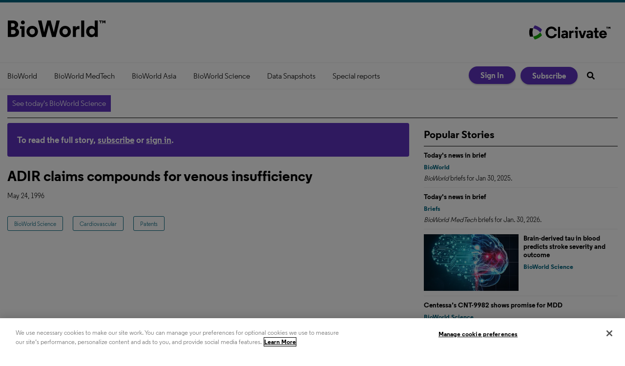

--- FILE ---
content_type: text/html; charset=utf-8
request_url: https://www.bioworld.com/articles/524347-adir-claims-compounds-for-venous-insufficiency?v=preview
body_size: 9127
content:
<!DOCTYPE html>
<html class="no-js" lang="en" prefix="og: https://ogp.me/ns#">
  <head>
    <script src="https://sp-library.prod.sp.aws.clarivate.net/oti/latest/index.umd.js"></script>
    <link href="https://www.bioworld.com/articles/524347-adir-claims-compounds-for-venous-insufficiency" rel="canonical">
    
    <meta charset="utf-8">
    <meta name="csrf-param" content="authenticity_token" />
<meta name="csrf-token" content="ORFtSKaND1fb1FiJVA2sU0JfI7tNirfpI7f3dt4oSDMGDVceu7GGPGpl6xBj3N7RLpcc0Km5eQiekrHomPPhYg==" />

    <meta name="viewport" content="width=device-width, initial-scale=1.0">
    <meta name="timestamp" value="2026-01-31 03:42:57 -0500">
    <meta name="description" content="Breaking news and analysis of the global biotechnology, pharmaceutical, medical device and medical technology sectors. In-depth coverage of innovation, business, financing, regulation, science, product development, clinical trials and more" />
    <meta name="keywords" content="Biologics, Biopharmaceutical, Biotechnology, Drug, EMA, FDA,  Health, Medical, Medical device, Medical technology, Pharmaceutical" />
    <meta name="og:keywords" content="Biologics, Biopharmaceutical, Biotechnology, Drug, EMA, FDA,  Health, Medical, Medical device, Medical technology, Pharmaceutical" />
    
    <link rel="alternate" type="application/xml" title="BioWorld  RSS Feed" href="https://www.bioworld.com/rss/articles" />
    <meta property="og:title" content="ADIR claims compounds for venous insufficiency" />
<meta property="og:description" content="ADIR claims compounds for venous insufficiency" />
<meta property="og:url" content="https://www.bioworld.com/articles/524347-adir-claims-compounds-for-venous-insufficiency" />
<meta property="og:type" content="Article" />

<meta name="twitter:title" content="ADIR claims compounds for venous insufficiency" />
<meta name="twitter:description" content="ADIR claims compounds for venous insufficiency" />
<meta name="twitter:card" content="summary" />

    <meta property="og:title" />
<meta property="og:description" />
<meta property="og:url" />
<meta property="og:type" content="Website" />

    
    <meta content="true" name="has-log-view" />
    <title> | BioWorld</title>
    <!-- Hide content until styles load to prevent FOUC -->
<style>
    body { visibility: hidden; }
    .styles-loaded body { visibility: visible; }
</style>

<!-- Non-blocking application.css -->
<link rel="preload" href="/stylesheets/application.css?v=1769848977" as="style" onload="this.onload=null;this.rel=&#39;stylesheet&#39;;document.documentElement.classList.add(&#39;styles-loaded&#39;)" />
<noscript><link rel="stylesheet" media="screen" href="/stylesheets/application.css?v=1769848977" /></noscript>

<!-- Non-blocking vendor stylesheets -->
    <link rel="preload" href="/stylesheets/froala.css?v=1769848977" as="style" onload="this.onload=null;this.rel=&#39;stylesheet&#39;" />
    <noscript><link rel="stylesheet" media="screen" href="/stylesheets/froala.css?v=1769848977" /></noscript>

<!-- Non-blocking client controlled custom CSS -->

        
    
    <script>window.BUILD_HASH = '1769848977';</script>
    <script src="/javascripts/jade.critical.min.js?v=1769848977"></script>
    <script src="/javascripts/jade.default.min.js?v=1769848977" defer="defer"></script>
<script src="/javascripts/application.js?v=1769848977" defer="defer"></script>
    
    
<!-- dataLayer scripts, place in head before GTM snippet -->
<script>var dataLayer = window.dataLayer || [];</script>
<script>let snowplowData = {"event":"SnowplowStructuredEvent","product":"BIOWORLD_SCIENCE"};

fetch('/user/snowplow', {
  method: 'GET',
  headers: {
    'Content-Type': 'application/json'
  }
})
.then(response => {
  if (!response.ok) {
    throw new Error(`HTTP error! status: ${response.status}`);
  }
  return response.json();       
})
.then(data => {
  const evt = Object.assign({}, snowplowData, data);
  console.info('Snowplow Data:', evt); // Handle the fetched data
  dataLayer.push(evt);
})
.catch(error => {
  console.error('Error fetching snowplow data:', error); // Handle any errors
});</script><script>dataLayer.push({"id":524347,"topics":["BioWorld Science","Cardiovascular","Patents"],"title":"ADIR claims compounds for venous insufficiency","page_type":["articles"],"date_posted":"05/24/1996","gated":true,"registered":false,"author":[],"sponsored":false});</script>
<script>typeof window.dataLayer[0] === 'object' && !('page_type' in window.dataLayer[0]) && window.dataLayer.push({"id":524347,"topics":["BioWorld Science","Cardiovascular","Patents"],"title":"ADIR claims compounds for venous insufficiency","page_type":["articles"],"date_posted":"05/24/1996","gated":true,"registered":false,"author":[],"sponsored":false});</script>
<!-- End dataLayer -->

<!-- Google Tag Manager -->
<script>
//<![CDATA[
  (function(w,d,s,l,i){w[l]=w[l]||[];w[l].push({'gtm.start':
  new Date().getTime(),event:'gtm.js'});var f=d.getElementsByTagName(s)[0],
  j=d.createElement(s),dl=l!='dataLayer'?'&l='+l:'';j.async=true;j.src=
  '//www.googletagmanager.com/gtm.js?id='+i+dl;f.parentNode.insertBefore(j,f);
  })(window,document,'script','dataLayer','GTM-5ZV86V9');
//]]>
</script>
<!-- End Google Tag Manager -->

    <script>
  window.epub = window.epub || {};

    window.epub['AD_HISTORY_ENABLED'] = false;
</script>

    <link rel="apple-touch-icon" sizes="180x180" href="/icons/apple-touch-icon.png">
<link rel="icon" type="image/png" sizes="32x32" href="/icons/favicon-32x32.png">
<link rel="icon" type="image/png" sizes="16x16" href="/icons/favicon-16x16.png">
<link rel="manifest" href="/icons/site.webmanifest">
<link rel="mask-icon" href="/icons/safari-pinned-tab.svg" color="#5bbad5">
<link rel="shortcut icon" href="/icons/favicon.ico">
<meta name="msapplication-TileColor" content="#00aba9">
<meta name="msapplication-config" content="/icons/browserconfig.xml">
<meta name="theme-color" content="#ffffff"><script>
  var googletag = {
    cmd: []
  };
  var targeting = window.targeting = {"id":"524347","tags":["BioWorld Science","Cardiovascular","Patents"],"taxonomy":["BioWorld Science","Cardiovascular","Patents"],"taxonomy_id":[520,240,472],"sponsored":"false","page_type":["articles"],"keyword":[],"reg_user":"false","page_name":"524347-adir-claims-compounds-for-venous-insufficiency","search_terms":"","url":"/articles/524347-adir-claims-compounds-for-venous-insufficiency?v=preview","site_env":"production"};
</script>
<script>
  (function(ac) {
    var d = document, s = 'script', id = 'adplugg-adjs';
    var js, fjs = d.getElementsByTagName(s)[0];
    if (d.getElementById(id)) return;
    js = d.createElement(s); js.id = id; js.async = 1;
    js.src = '//www.adplugg.com/serve/' + ac + '/js/1.1/ad.js';
    fjs.parentNode.insertBefore(js, fjs);
  }('A48225833'));
</script>  <link rel="preload" as="script" href="https://cdn.ampproject.org/v0.js">
  <script async src="https://cdn.ampproject.org/v0.js"></script>
  <!-- Import other AMP Extensions here -->
  <style amp-custom>/* Add your styles here */</style>
  <style amp-boilerplate>body{-webkit-animation:-amp-start 8s steps(1,end) 0s 1 normal both;-moz-animation:-amp-start 8s steps(1,end) 0s 1 normal both;-ms-animation:-amp-start 8s steps(1,end) 0s 1 normal both;animation:-amp-start 8s steps(1,end) 0s 1 normal both}@-webkit-keyframes -amp-start{from{visibility:hidden}to{visibility:visible}}@-moz-keyframes -amp-start{from{visibility:hidden}to{visibility:visible}}@-ms-keyframes -amp-start{from{visibility:hidden}to{visibility:visible}}@-o-keyframes -amp-start{from{visibility:hidden}to{visibility:visible}}@keyframes -amp-start{from{visibility:hidden}to{visibility:visible}}</style><noscript><style amp-boilerplate>body{-webkit-animation:none;-moz-animation:none;-ms-animation:none;animation:none}</style></noscript>
  <link rel="canonical" href=".">
  <script async custom-element="amp-iframe" src="https://cdn.ampproject.org/v0/amp-iframe-0.1.js"></script>
<script>var _document$querySelect, _document$querySelect2;

var $hasLogViewMeta = (_document$querySelect = document.querySelector('meta[name=has-log-view]')) === null || _document$querySelect === void 0 ? void 0 : _document$querySelect.getAttribute('content');
var $logViewUrlMeta = (_document$querySelect2 = document.querySelector('meta[name=log-view-url]')) === null || _document$querySelect2 === void 0 ? void 0 : _document$querySelect2.getAttribute('content');

if ($hasLogViewMeta === 'true') {
  var baseLogUrl = (typeof $logViewUrlMeta === "undefined" ? window.location.pathname : $logViewUrlMeta).replace(/(\d+)-[^/]+/g, '$1'); 
  var logUrl = baseLogUrl + '/log_view' + window.location.search;

  if (typeof navigator.sendBeacon === 'function') {
    navigator.sendBeacon(logUrl);
  } else {
    // Gotta love IE
    var request = new XMLHttpRequest();
    request.open('POST', logUrl, true);
    request.setRequestHeader('Content-Type', 'application/x-www-form-urlencoded; charset=UTF-8');
    request.send();
  }
}</script>
  </head>
  <body data-controller="articles" data-action="show" data-article-requires-registration="false" data-article-requires-subscription="false" data-prestitial-ad="false" data-poststitial-ad="false" data-news-services="BIOWORLD_SCIENCE" class="cssanimations csstransitions">
    
    
    
<!-- Google Tag Manager (noscript) -->
<noscript><iframe src="https://www.googletagmanager.com/ns.html?id=GTM-5ZV86V9"
height="0" width="0" style="display:none;visibility:hidden"></iframe></noscript>
<!-- End Google Tag Manager (noscript) -->
    
    <div class="document mmenu-placeholder"><header class="main-header"><div class="main-header__top"><h1>
  <a href="/" class="main-header__logo" data-eventaction="logo-link" data-eventcategory="click" data-eventlabel="link to homepage" data-eventname="logo-link">
    <svg xmlns="http://www.w3.org/2000/svg" viewBox="0 0 201 36" height="36" fill="none" preservAspectRatio="xMidYMid meet">
      <title>BioWorld. Link to homepage.</title>
      <path fill="#000" d="M17.7999 16.5745v.1066c3.8891 1.5805 6.2511 4.4219 6.2511 8.3111 0 5.3809-3.9958 9.6608-11.0993 9.6608H1V1.01776h10.8506c6.9082 0 10.3712 4.27988 10.3712 8.59527 0 2.93017-1.4385 5.57627-4.4219 6.96147zM7.67732 6.68283v7.49427H11.087c2.3975 0 4.3687-1.2076 4.3687-3.8004 0-2.59283-2.06-3.69387-4.3687-3.69387H7.67732zm0 22.34057h3.46298c4.0313 0 5.9492-1.8646 5.9492-4.6173 0-2.8414-2.3619-4.2798-5.6118-4.2798H7.67732v8.8971zM35.239 34.6352h-6.2333v-16.711h-3.0723V12.632h9.3056v22.0032zM31.8293 1.01776c2.2554 0 4.0313 1.82916 4.0313 4.03125 0 2.25538-1.7759 3.97798-4.0313 3.97798-2.2021 0-3.9957-1.7226-3.9957-3.97798.0178-2.20209 1.7936-4.03125 3.9957-4.03125zM39.217 23.6425c0-6.7128 5.2389-11.5787 11.7564-11.5787 6.5175 0 11.7563 4.8481 11.7563 11.5787s-5.2388 11.5788-11.7563 11.5788c-6.5175 0-11.7564-4.8659-11.7564-11.5788zm6.2511 0c0 3.4097 2.2554 6.0025 5.523 6.0025 3.2144 0 5.4697-2.5928 5.4697-6.0025 0-3.463-2.2553-6.0025-5.4697-6.0025-3.2676 0-5.523 2.5395-5.523 6.0025zM88.7286 1.01776L95.1573 25.081h.0533l5.3814-24.06324h6.819L99.2064 34.6352h-7.7251l-6.3399-24.152-6.1979 24.152h-7.7251L62.9073 1.01776h7.2101L75.303 25.081h.0532l6.4287-24.06324h6.9437zM106.701 23.6425c0-6.7128 5.238-11.5787 11.756-11.5787 6.535 0 11.756 4.8481 11.756 11.5787s-5.239 11.5788-11.756 11.5788c-6.535-.0178-11.756-4.8659-11.756-11.5788zm6.233 0c0 3.4097 2.255 6.0025 5.523 6.0025 3.214 0 5.47-2.5928 5.47-6.0025 0-3.463-2.256-6.0025-5.47-6.0025-3.268 0-5.523 2.5395-5.523 6.0025zm34.772-4.8481h-2.646c-3.161 0-4.618 1.4917-4.618 5.3276v10.5132h-6.233V12.632h6.056v3.4985c.87-2.3441 2.983-3.8004 5.718-3.8004.586 0 1.154.0533 1.723.1954v6.2689zm9.696 15.8408h-6.198V1.01776h6.198V34.6352zm21.559-2.7881c-1.101 1.8292-3.694 3.3564-6.872 3.3564-6.056 0-10.656-4.8481-10.656-11.5787s4.564-11.5788 10.62-11.5788c3.357 0 5.914 1.545 7.015 3.4097 0-.7281-.089-2.5395-.089-4.1733V1h6.233v33.6175h-6.233v-2.7704h-.018zm-11.081-8.2046c0 3.3564 2.308 6.0558 5.612 6.0558 3.303 0 5.611-2.6994 5.611-6.0558 0-3.4097-2.308-6.0025-5.611-6.0025-3.304 0-5.612 2.5928-5.612 6.0025zM191.801 2.58054h2.06V1.01776h-5.772v1.56278h2.043V6.8249h1.669V2.58054zM201 6.8249V1.01776h-2.184l-1.119 2.84141-1.101-2.84141h-2.22V6.8249h1.652V3.13106l1.101 2.66382h1.065l1.101-2.68158v3.7116H201z"/>
    </svg>
  </a>
</h1><a href='https://clarivate.com/cortellis/' target="_blank" class="main-header__logo -clarivate">
  <img src="/images/Cortellis_Flagship_Logo.png" alt="Clarivate" title="Powering insights from Cortellis. Link to Cortellis page on Clarivate website.">
</a></div><div class="main-nav-container"><div class="main-nav-container__wrapper"><nav id="main-nav" class="main-nav main-nav--horizontal"><div class="navigation"><ul class="main-nav-level1__items"><li class="main-nav-level1__item"><a class="main-nav__link" data-eventname="main-nav" data-eventcategory="click" data-eventaction="main-nav-link" data-eventlabel="BioWorld|/topics/84-bioworld" href="/topics/84-bioworld">BioWorld</a></li><li class="main-nav-level1__item"><a class="main-nav__link" data-eventname="main-nav" data-eventcategory="click" data-eventaction="main-nav-link" data-eventlabel="BioWorld MedTech|/topics/85-bioworld-medtech" href="/topics/85-bioworld-medtech">BioWorld MedTech</a></li><li class="main-nav-level1__item"><a class="main-nav__link" data-eventname="main-nav" data-eventcategory="click" data-eventaction="main-nav-link" data-eventlabel="BioWorld Asia|/topics/86-bioworld-asia" href="/topics/86-bioworld-asia">BioWorld Asia</a></li><li class="main-nav-level1__item"><a class="main-nav__link" data-eventname="main-nav" data-eventcategory="click" data-eventaction="main-nav-link" data-eventlabel="BioWorld Science|/topics/520-bioworld-science" href="/topics/520-bioworld-science">BioWorld Science</a></li><li class="main-nav-level1__item"><a class="main-nav__link -has-children" data-eventname="main-nav" data-eventcategory="click" data-eventaction="main-nav-link" data-eventlabel="Data Snapshots|/snapshots" href="/snapshots">Data Snapshots</a><ul class="main-nav-level2__items"><li class="main-nav-level2__item"><a class="main-nav__link" data-eventname="main-nav" data-eventcategory="click" data-eventaction="main-nav-link" data-eventlabel="BioWorld|/snapshots" href="/snapshots">BioWorld</a></li><li class="main-nav-level2__item"><a class="main-nav__link" data-eventname="main-nav" data-eventcategory="click" data-eventaction="main-nav-link" data-eventlabel="BioWorld MedTech|/medtech_snapshots" href="/medtech_snapshots">BioWorld MedTech</a></li><li class="main-nav-level2__item"><a class="main-nav__link" data-eventname="main-nav" data-eventcategory="click" data-eventaction="main-nav-link" data-eventlabel="Infographics: Dynamic digital data analysis|/infographics-index" href="/infographics-index">Infographics: Dynamic digital data analysis</a></li><li class="main-nav-level2__item"><a class="main-nav__link" data-eventname="main-nav" data-eventcategory="click" data-eventaction="main-nav-link" data-eventlabel="Index insights|/index-insights" href="/index-insights">Index insights</a></li><li class="main-nav-level2__item"><a class="main-nav__link" data-eventname="main-nav" data-eventcategory="click" data-eventaction="main-nav-link" data-eventlabel="NME Digest|/NME_digest" href="/NME_digest">NME Digest</a></li></ul></li><li class="main-nav-level1__item"><a class="main-nav__link -has-children" data-eventname="main-nav" data-eventcategory="click" data-eventaction="main-nav-link" data-eventlabel="Special reports|/special_reports" href="/special_reports">Special reports</a><ul class="main-nav-level2__items"><li class="main-nav-level2__item"><a class="main-nav__link" data-eventname="main-nav" data-eventcategory="click" data-eventaction="main-nav-link" data-eventlabel="Infographics: Dynamic digital data analysis|/infographics-index" href="/infographics-index">Infographics: Dynamic digital data analysis</a></li><li class="main-nav-level2__item"><a class="main-nav__link" data-eventname="main-nav" data-eventcategory="click" data-eventaction="main-nav-link" data-eventlabel="Trump administration impacts|/Trump_administration_impacts" href="/Trump_administration_impacts">Trump administration impacts</a></li><li class="main-nav-level2__item"><a class="main-nav__link" data-eventname="main-nav" data-eventcategory="click" data-eventaction="main-nav-link" data-eventlabel="Under threat: mRNA vaccine research |/mRNA_vaccine_research" href="/mRNA_vaccine_research">Under threat: mRNA vaccine research </a></li><li class="main-nav-level2__item"><a class="main-nav__link" data-eventname="main-nav" data-eventcategory="click" data-eventaction="main-nav-link" data-eventlabel="BioWorld at 35|/BioWorld35" href="/BioWorld35">BioWorld at 35</a></li><li class="main-nav-level2__item"><a class="main-nav__link" data-eventname="main-nav" data-eventcategory="click" data-eventaction="main-nav-link" data-eventlabel="Biopharma M&amp;A scorecard|/biopharma_MandA_scorecard" href="/biopharma_MandA_scorecard">Biopharma M&amp;A scorecard</a></li><li class="main-nav-level2__item"><a class="main-nav__link" data-eventname="main-nav" data-eventcategory="click" data-eventaction="main-nav-link" data-eventlabel="Bioworld 2025 review|/BioWorld_2025_review" href="/BioWorld_2025_review">Bioworld 2025 review</a></li><li class="main-nav-level2__item"><a class="main-nav__link" data-eventname="main-nav" data-eventcategory="click" data-eventaction="main-nav-link" data-eventlabel="BioWorld MedTech 2025 review|/BioWorld_MedTech_2025_review" href="/BioWorld_MedTech_2025_review">BioWorld MedTech 2025 review</a></li><li class="main-nav-level2__item"><a class="main-nav__link" data-eventname="main-nav" data-eventcategory="click" data-eventaction="main-nav-link" data-eventlabel="BioWorld Science 2025 review|/BioWorld_Science_2025_review" href="/BioWorld_Science_2025_review">BioWorld Science 2025 review</a></li><li class="main-nav-level2__item"><a class="main-nav__link" data-eventname="main-nav" data-eventcategory="click" data-eventaction="main-nav-link" data-eventlabel="Women&#39;s health|/womens_health" href="/womens_health">Women&#39;s health</a></li><li class="main-nav-level2__item"><a class="main-nav__link" data-eventname="main-nav" data-eventcategory="click" data-eventaction="main-nav-link" data-eventlabel="China&#39;s GLP-1 landscape|/China_GLP-1" href="/China_GLP-1">China&#39;s GLP-1 landscape</a></li><li class="main-nav-level2__item"><a class="main-nav__link" data-eventname="main-nav" data-eventcategory="click" data-eventaction="main-nav-link" data-eventlabel="PFA re-energizes afib market|https://www.bioworld.com/articles/711618-pulsed-field-ablation-re-energizes-the-atrial-fibrillation-market" href="https://www.bioworld.com/articles/711618-pulsed-field-ablation-re-energizes-the-atrial-fibrillation-market">PFA re-energizes afib market</a></li><li class="main-nav-level2__item"><a class="main-nav__link" data-eventname="main-nav" data-eventcategory="click" data-eventaction="main-nav-link" data-eventlabel="China CAR T|/China_CAR_T" href="/China_CAR_T">China CAR T</a></li><li class="main-nav-level2__item"><a class="main-nav__link" data-eventname="main-nav" data-eventcategory="click" data-eventaction="main-nav-link" data-eventlabel="Alzheimer&#39;s disease|/Alzheimers" href="/Alzheimers">Alzheimer&#39;s disease</a></li><li class="main-nav-level2__item"><a class="main-nav__link" data-eventname="main-nav" data-eventcategory="click" data-eventaction="main-nav-link" data-eventlabel="Coronavirus|/articles/topic/517" href="/articles/topic/517">Coronavirus</a></li><li class="main-nav-level2__item"><a class="main-nav__link" data-eventname="main-nav" data-eventcategory="click" data-eventaction="main-nav-link" data-eventlabel="More reports can be found here|/special_reports" href="/special_reports">More reports can be found here</a></li></ul></li></ul></div></nav><div class="main-nav-container__mobile-nav"><a class="hamburger-nav-link" href="#" id="hamburger-nav-link"></a><h1>
  <a href="/" class="main-header__logo" data-eventaction="logo-link" data-eventcategory="click" data-eventlabel="link to homepage" data-eventname="logo-link">
    <svg xmlns="http://www.w3.org/2000/svg" viewBox="0 0 201 36" height="36" fill="none" preservAspectRatio="xMidYMid meet">
      <title>BioWorld. Link to homepage.</title>
      <path fill="#000" d="M17.7999 16.5745v.1066c3.8891 1.5805 6.2511 4.4219 6.2511 8.3111 0 5.3809-3.9958 9.6608-11.0993 9.6608H1V1.01776h10.8506c6.9082 0 10.3712 4.27988 10.3712 8.59527 0 2.93017-1.4385 5.57627-4.4219 6.96147zM7.67732 6.68283v7.49427H11.087c2.3975 0 4.3687-1.2076 4.3687-3.8004 0-2.59283-2.06-3.69387-4.3687-3.69387H7.67732zm0 22.34057h3.46298c4.0313 0 5.9492-1.8646 5.9492-4.6173 0-2.8414-2.3619-4.2798-5.6118-4.2798H7.67732v8.8971zM35.239 34.6352h-6.2333v-16.711h-3.0723V12.632h9.3056v22.0032zM31.8293 1.01776c2.2554 0 4.0313 1.82916 4.0313 4.03125 0 2.25538-1.7759 3.97798-4.0313 3.97798-2.2021 0-3.9957-1.7226-3.9957-3.97798.0178-2.20209 1.7936-4.03125 3.9957-4.03125zM39.217 23.6425c0-6.7128 5.2389-11.5787 11.7564-11.5787 6.5175 0 11.7563 4.8481 11.7563 11.5787s-5.2388 11.5788-11.7563 11.5788c-6.5175 0-11.7564-4.8659-11.7564-11.5788zm6.2511 0c0 3.4097 2.2554 6.0025 5.523 6.0025 3.2144 0 5.4697-2.5928 5.4697-6.0025 0-3.463-2.2553-6.0025-5.4697-6.0025-3.2676 0-5.523 2.5395-5.523 6.0025zM88.7286 1.01776L95.1573 25.081h.0533l5.3814-24.06324h6.819L99.2064 34.6352h-7.7251l-6.3399-24.152-6.1979 24.152h-7.7251L62.9073 1.01776h7.2101L75.303 25.081h.0532l6.4287-24.06324h6.9437zM106.701 23.6425c0-6.7128 5.238-11.5787 11.756-11.5787 6.535 0 11.756 4.8481 11.756 11.5787s-5.239 11.5788-11.756 11.5788c-6.535-.0178-11.756-4.8659-11.756-11.5788zm6.233 0c0 3.4097 2.255 6.0025 5.523 6.0025 3.214 0 5.47-2.5928 5.47-6.0025 0-3.463-2.256-6.0025-5.47-6.0025-3.268 0-5.523 2.5395-5.523 6.0025zm34.772-4.8481h-2.646c-3.161 0-4.618 1.4917-4.618 5.3276v10.5132h-6.233V12.632h6.056v3.4985c.87-2.3441 2.983-3.8004 5.718-3.8004.586 0 1.154.0533 1.723.1954v6.2689zm9.696 15.8408h-6.198V1.01776h6.198V34.6352zm21.559-2.7881c-1.101 1.8292-3.694 3.3564-6.872 3.3564-6.056 0-10.656-4.8481-10.656-11.5787s4.564-11.5788 10.62-11.5788c3.357 0 5.914 1.545 7.015 3.4097 0-.7281-.089-2.5395-.089-4.1733V1h6.233v33.6175h-6.233v-2.7704h-.018zm-11.081-8.2046c0 3.3564 2.308 6.0558 5.612 6.0558 3.303 0 5.611-2.6994 5.611-6.0558 0-3.4097-2.308-6.0025-5.611-6.0025-3.304 0-5.612 2.5928-5.612 6.0025zM191.801 2.58054h2.06V1.01776h-5.772v1.56278h2.043V6.8249h1.669V2.58054zM201 6.8249V1.01776h-2.184l-1.119 2.84141-1.101-2.84141h-2.22V6.8249h1.652V3.13106l1.101 2.66382h1.065l1.101-2.68158v3.7116H201z"/>
    </svg>
  </a>
</h1><a class="search-nav-link" href="#" id="search-nav-link"></a><form action="/search" class="mobile-search" id="mobile-search" method="get"><input class="mobile-search__field" name="q" placeholder="What are you looking for?" type="text" /><button class="mobile-search__icon" type="submit"></button></form></div><div class="main-nav-container__nav2"><nav class="user-actions" id="user-actions">
  <ul class="user-actions__list">
    <li class="user-actions__signin">
      <a class="user-actions__signin-link" href="/user/login">Sign In</a>
    </li>
    <li class="user-actions__signout">
      <a class="user-actions__signout-link" href="/user/logout">Sign Out</a>
    </li>
    <li class="user-actions__account">
      <a class="user-actions__account-link" href="/user/profile">My Account</a>
    </li>
  </ul>
</nav>
<a class="main-nav-container__subscribe-link" href="/subscriptions">Subscribe</a><div class="quick-search" id="quick-search"><form action="/search" id="quick-search-form" method="GET" name="quick-search" target="_top"><div class="quick-search__wrapper" role="presentation"><input class="quick-search__search-field" id="q" name="q" placeholder="Search" type="text" /><button class="quick-search__button" title="Search" type="submit"></button></div></form></div></div></div></div></header><div class="container"><section class="site-banner" id="site-banner"><div class="site-banner__date">BioWorld - Saturday, January 31, 2026</div><a class="site-banner__breaking-news" id="BREAKING_BIOWORLD_SCIENCE" target="_blank" href="/BioWorld_Science_2025_review">Breaking News: BioWorld Science 2025 Year in Review</a><a class="site-banner__breaking-news -newsletter" href="https://www.bioworld.com/newsletters/25-bioworld-science">See today&#39;s BioWorld Science</a></section><div class="main-body page-article-teaser" id="section-2"><div id="breadcrumbs" class="breadcrumbs"><a class="" href="/">Home</a> &raquo; ADIR claims compounds for venous insufficiency</div><div class="box1 article article-preview"><div id="subscribeBannerLarge">To read the full story, <a href="/subscriptions">subscribe</a> or <a href="/user/login">sign in</a>.</div><h1 class="page-article-teaser__headline">ADIR claims compounds for venous insufficiency</h1><div class="page-article-teaser__meta-container">
<div class="post-meta">
  <div class="date article-summary__post-date">May 24, 1996</div>
  



  
</div></div><div class="page-article-teaser__content"></div><span class="topics"><a class="topic" href="/topics/520-bioworld-science">BioWorld Science</a><span class="del"> </span><a class="topic" href="/topics/240-cardiovascular">Cardiovascular</a><span class="del"> </span><a class="topic" href="/topics/472-patents">Patents</a></span></div></div><aside class="main-interior-sidebar"><div class="main-interior-sidebar__column"><div id="article-recommendations"></div>
</div><div class="main-interior-sidebar__column"><section class="popular-stories ">
  <h1 class="popular-stories__title">Popular Stories</h1><ul class="popular-stories__items">
    
<li class="popular-stories__item">
  <article class="popular-stories__article popular-stories--article"><div class="popular-stories__details popular-stories__details-1"><h1 class="popular-stories__headline"><a class="popular-stories__article-title-link" href="https://www.bioworld.com/articles/432891-todays-news-in-brief">Today's news in brief</a></h1><div class="popular-stories__topics"><a class="popular-stories__topic-link" href="/topics/84-bioworld">BioWorld</a></div><div class="popular-stories__teaser"><em>BioWorld</em> briefs for Jan 30, 2025.</div></div></article>
</li>  
<li class="popular-stories__item">
  <article class="popular-stories__article popular-stories--article"><div class="popular-stories__details popular-stories__details-1"><h1 class="popular-stories__headline"><a class="popular-stories__article-title-link" href="https://www.bioworld.com/articles/699574-todays-news-in-brief">Today's news in brief</a></h1><div class="popular-stories__topics"><a class="popular-stories__topic-link" href="/topics/139-briefs">Briefs</a></div><div class="popular-stories__teaser"><em>BioWorld MedTech</em> briefs for Jan. 30, 2026.</div></div></article>
</li>  
<li class="popular-stories__item">
  <article class="popular-stories__article -has-image popular-stories--article"><figure class="popular-stories__image"><a class="popular-stories__thumbnail-link" data-eventname="popular-stories" data-eventcategory="click" data-eventaction="popular-stories-image" data-eventlabel="https://www.bioworld.com/articles/728093-brain-derived-tau-in-blood-predicts-stroke-severity-and-outcome" href="https://www.bioworld.com/articles/728093-brain-derived-tau-in-blood-predicts-stroke-severity-and-outcome"><img class="popular-stories__image-thumb" alt="Brain with stroke illustration" title="Brain with stroke illustration" width="640" height="355" fetchpriority="auto" loading="lazy" src="https://www.bioworld.com/ext/resources/BMT-source/2023/ai_stroke-8sept23.webp?height=355&amp;t=1694207919&amp;width=640" /></a></figure><div class="popular-stories__details popular-stories__details-1"><h1 class="popular-stories__headline"><a class="popular-stories__article-title-link" href="https://www.bioworld.com/articles/728093-brain-derived-tau-in-blood-predicts-stroke-severity-and-outcome">Brain-derived tau in blood predicts stroke severity and outcome</a></h1><div class="popular-stories__topics"><a class="popular-stories__topic-link" href="/topics/520-bioworld-science">BioWorld Science</a></div><div class="popular-stories__teaser"><p>Brain-derived tau, a protein that is exclusive to the brain and detectable in the blood, could serve as an indicator of brain damage after an ischemic stroke. The...</p></div></div></article>
</li>  
<li class="popular-stories__item">
  <article class="popular-stories__article popular-stories--article"><div class="popular-stories__details popular-stories__details-1"><h1 class="popular-stories__headline"><a class="popular-stories__article-title-link" href="https://www.bioworld.com/articles/728187-centessas-cnt-9982-shows-promise-for-mdd">Centessa’s CNT-9982 shows promise for MDD</a></h1><div class="popular-stories__topics"><a class="popular-stories__topic-link" href="/topics/520-bioworld-science">BioWorld Science</a></div><div class="popular-stories__teaser">Orexin OX2 receptor agonists have demonstrated the ability to enhance wakefulness in rodent models, as well as in nonhuman primates and patients with narcolepsy...</div></div></article>
</li>  
<li class="popular-stories__item">
  <article class="popular-stories__article -has-image popular-stories--article"><figure class="popular-stories__image"><a class="popular-stories__thumbnail-link" data-eventname="popular-stories" data-eventcategory="click" data-eventaction="popular-stories-image" data-eventlabel="https://www.bioworld.com/articles/728190-first-in-class-adc-targeting-dem-txx-shows-high-preclinical-efficacy" href="https://www.bioworld.com/articles/728190-first-in-class-adc-targeting-dem-txx-shows-high-preclinical-efficacy"><img class="popular-stories__image-thumb" alt="Red and blue bispecific antibodies" title="Red and blue bispecific antibodies" width="640" height="355" fetchpriority="auto" loading="lazy" src="https://www.bioworld.com/ext/resources/Stock-images/Research-and-science/Red-and-blue-bispecific-antibodies.webp?height=355&amp;t=1765991281&amp;width=640" /></a></figure><div class="popular-stories__details popular-stories__details-1"><h1 class="popular-stories__headline"><a class="popular-stories__article-title-link" href="https://www.bioworld.com/articles/728190-first-in-class-adc-targeting-dem-txx-shows-high-preclinical-efficacy">First-in-class ADC targeting DEM-TXX shows high preclinical efficacy</a></h1><div class="popular-stories__topics"><a class="popular-stories__topic-link" href="/topics/520-bioworld-science">BioWorld Science</a></div><div class="popular-stories__teaser">Researchers at DEM Biopharma Inc. reported preclinical findings demonstrating the efficacy of DEM-301, a bifunctional antibody-drug conjugate (ADC) engineered to...</div></div></article>
</li>  

</ul>
</section></div><div class="main-interior-sidebar__column"><div class="adplugg-tag" data-adplugg-zone="promo_1"></div></div></aside></div><footer class="main-footer"><div class="main-footer__top"><nav id="footer-1" class="main-footer__nav"><div class="navigation"><ul class="main-footer__nav-level1__items"><li class="main-footer__nav-level1__item"><a class="main-footer__nav__link -has-children" data-eventname="footer-1" data-eventcategory="click" data-eventaction="footer-1-link" data-eventlabel="BioWorld|/topics/84-bioworld" href="/topics/84-bioworld">BioWorld</a><ul class="main-footer__nav-level2__items"><li class="main-footer__nav-level2__item"><a class="main-footer__nav__link" data-eventname="footer-1" data-eventcategory="click" data-eventaction="footer-1-link" data-eventlabel="Today&#39;s news|/topics/84-bioworld" href="/topics/84-bioworld">Today&#39;s news</a></li><li class="main-footer__nav-level2__item"><a class="main-footer__nav__link" data-eventname="footer-1" data-eventcategory="click" data-eventaction="footer-1-link" data-eventlabel="Analysis and data insight|/articles/topic/84,109-analysis-and-data-insight-bioworld" href="/articles/topic/84,109-analysis-and-data-insight-bioworld">Analysis and data insight</a></li><li class="main-footer__nav-level2__item"><a class="main-footer__nav__link" data-eventname="footer-1" data-eventcategory="click" data-eventaction="footer-1-link" data-eventlabel="Clinical|/articles/topic/84,153-clinical-bioworld" href="/articles/topic/84,153-clinical-bioworld">Clinical</a></li><li class="main-footer__nav-level2__item"><a class="main-footer__nav__link" data-eventname="footer-1" data-eventcategory="click" data-eventaction="footer-1-link" data-eventlabel="Data Snapshots|/snapshots" href="/snapshots">Data Snapshots</a></li><li class="main-footer__nav-level2__item"><a class="main-footer__nav__link" data-eventname="footer-1" data-eventcategory="click" data-eventaction="footer-1-link" data-eventlabel="Deals and M&amp;A|/articles/topic/84,214-deals-bioworld" href="/articles/topic/84,214-deals-bioworld">Deals and M&amp;A</a></li><li class="main-footer__nav-level2__item"><a class="main-footer__nav__link" data-eventname="footer-1" data-eventcategory="click" data-eventaction="footer-1-link" data-eventlabel="Financings|/articles/topic/84,292-financings-bioworld" href="/articles/topic/84,292-financings-bioworld">Financings</a></li><li class="main-footer__nav-level2__item"><a class="main-footer__nav__link" data-eventname="footer-1" data-eventcategory="click" data-eventaction="footer-1-link" data-eventlabel="Newco news|/articles/topic/84,391-newco-news-bioworld" href="/articles/topic/84,391-newco-news-bioworld">Newco news</a></li><li class="main-footer__nav-level2__item"><a class="main-footer__nav__link" data-eventname="footer-1" data-eventcategory="click" data-eventaction="footer-1-link" data-eventlabel="Opinion|/blogs/1-bioworld-perspectives" href="/blogs/1-bioworld-perspectives">Opinion</a></li><li class="main-footer__nav-level2__item"><a class="main-footer__nav__link" data-eventname="footer-1" data-eventcategory="click" data-eventaction="footer-1-link" data-eventlabel="Regulatory|/articles/topic/84,402-regulatory-bioworld" href="/articles/topic/84,402-regulatory-bioworld">Regulatory</a></li><li class="main-footer__nav-level2__item"><a class="main-footer__nav__link" data-eventname="footer-1" data-eventcategory="click" data-eventaction="footer-1-link" data-eventlabel="Science|/articles/topic/84,110-science-bioworld" href="/articles/topic/84,110-science-bioworld">Science</a></li></ul></li></ul></div></nav><nav id="footer-2" class="main-footer__nav"><div class="navigation"><ul class="main-footer__nav-level1__items"><li class="main-footer__nav-level1__item"><a class="main-footer__nav__link -has-children" data-eventname="footer-2" data-eventcategory="click" data-eventaction="footer-2-link" data-eventlabel="BioWorld MedTech|/topics/85-bioworld-medtech" href="/topics/85-bioworld-medtech">BioWorld MedTech</a><ul class="main-footer__nav-level2__items"><li class="main-footer__nav-level2__item"><a class="main-footer__nav__link" data-eventname="footer-2" data-eventcategory="click" data-eventaction="footer-2-link" data-eventlabel="Today&#39;s news|/topics/85-bioworld-medtech" href="/topics/85-bioworld-medtech">Today&#39;s news</a></li><li class="main-footer__nav-level2__item"><a class="main-footer__nav__link" data-eventname="footer-2" data-eventcategory="click" data-eventaction="footer-2-link" data-eventlabel="Clinical|/articles/topic/85,153-clinical-bioworld-medtech" href="/articles/topic/85,153-clinical-bioworld-medtech">Clinical</a></li><li class="main-footer__nav-level2__item"><a class="main-footer__nav__link" data-eventname="footer-2" data-eventcategory="click" data-eventaction="footer-2-link" data-eventlabel="Data Snapshots|/medtech_snapshots" href="/medtech_snapshots">Data Snapshots</a></li><li class="main-footer__nav-level2__item"><a class="main-footer__nav__link" data-eventname="footer-2" data-eventcategory="click" data-eventaction="footer-2-link" data-eventlabel="Deals and M&amp;A|/articles/topic/85,214-deals-bioworld-medtech" href="/articles/topic/85,214-deals-bioworld-medtech">Deals and M&amp;A</a></li><li class="main-footer__nav-level2__item"><a class="main-footer__nav__link" data-eventname="footer-2" data-eventcategory="click" data-eventaction="footer-2-link" data-eventlabel="Financings|/articles/topic/85,292-financings-bioworld-medtech" href="/articles/topic/85,292-financings-bioworld-medtech">Financings</a></li><li class="main-footer__nav-level2__item"><a class="main-footer__nav__link" data-eventname="footer-2" data-eventcategory="click" data-eventaction="footer-2-link" data-eventlabel="Newco news|/articles/topic/85,391-newco-news-bioworld-medtech" href="/articles/topic/85,391-newco-news-bioworld-medtech">Newco news</a></li><li class="main-footer__nav-level2__item"><a class="main-footer__nav__link" data-eventname="footer-2" data-eventcategory="click" data-eventaction="footer-2-link" data-eventlabel="Opinion|/blogs/2-bioworld-medtech-perspectives" href="/blogs/2-bioworld-medtech-perspectives">Opinion</a></li><li class="main-footer__nav-level2__item"><a class="main-footer__nav__link" data-eventname="footer-2" data-eventcategory="click" data-eventaction="footer-2-link" data-eventlabel="Regulatory|/articles/topic/85,402-regulatory-bioworld-medtech" href="/articles/topic/85,402-regulatory-bioworld-medtech">Regulatory</a></li><li class="main-footer__nav-level2__item"><a class="main-footer__nav__link" data-eventname="footer-2" data-eventcategory="click" data-eventaction="footer-2-link" data-eventlabel="Science|/articles/topic/85,110-science-bioworld-medtech" href="/articles/topic/85,110-science-bioworld-medtech">Science</a></li></ul></li></ul></div></nav><nav id="footer-3" class="main-footer__nav"><div class="navigation"><ul class="main-footer__nav-level1__items"><li class="main-footer__nav-level1__item"><a class="main-footer__nav__link -has-children" data-eventname="footer-3" data-eventcategory="click" data-eventaction="footer-3-link" data-eventlabel="BioWorld Asia|/topics/86-bioworld-asia" href="/topics/86-bioworld-asia">BioWorld Asia</a><ul class="main-footer__nav-level2__items"><li class="main-footer__nav-level2__item"><a class="main-footer__nav__link" data-eventname="footer-3" data-eventcategory="click" data-eventaction="footer-3-link" data-eventlabel="Today&#39;s news|/topics/86-bioworld-asia" href="/topics/86-bioworld-asia">Today&#39;s news</a></li><li class="main-footer__nav-level2__item"><a class="main-footer__nav__link" data-eventname="footer-3" data-eventcategory="click" data-eventaction="footer-3-link" data-eventlabel="Analysis and data insight|/articles/topic/86,109-analysis-and-data-insight-bioworld-asia" href="/articles/topic/86,109-analysis-and-data-insight-bioworld-asia">Analysis and data insight</a></li><li class="main-footer__nav-level2__item"><a class="main-footer__nav__link" data-eventname="footer-3" data-eventcategory="click" data-eventaction="footer-3-link" data-eventlabel="Australia|/articles/topic/86,394-australia-bioworld-asia" href="/articles/topic/86,394-australia-bioworld-asia">Australia</a></li><li class="main-footer__nav-level2__item"><a class="main-footer__nav__link" data-eventname="footer-3" data-eventcategory="click" data-eventaction="footer-3-link" data-eventlabel="China|/articles/topic/86,395-china-bioworld-asia" href="/articles/topic/86,395-china-bioworld-asia">China</a></li><li class="main-footer__nav-level2__item"><a class="main-footer__nav__link" data-eventname="footer-3" data-eventcategory="click" data-eventaction="footer-3-link" data-eventlabel="Clinical|/articles/topic/86,153-clinical-bioworld-asia" href="/articles/topic/86,153-clinical-bioworld-asia">Clinical</a></li><li class="main-footer__nav-level2__item"><a class="main-footer__nav__link" data-eventname="footer-3" data-eventcategory="click" data-eventaction="footer-3-link" data-eventlabel="Deals and M&amp;A|/articles/topic/86,214-deals-bioworld-asia" href="/articles/topic/86,214-deals-bioworld-asia">Deals and M&amp;A</a></li><li class="main-footer__nav-level2__item"><a class="main-footer__nav__link" data-eventname="footer-3" data-eventcategory="click" data-eventaction="footer-3-link" data-eventlabel="Financings|/articles/topic/86,292-financings-bioworld-asia" href="/articles/topic/86,292-financings-bioworld-asia">Financings</a></li><li class="main-footer__nav-level2__item"><a class="main-footer__nav__link" data-eventname="footer-3" data-eventcategory="click" data-eventaction="footer-3-link" data-eventlabel="Newco news|/articles/topic/86,391-newco-news-bioworld-asia" href="/articles/topic/86,391-newco-news-bioworld-asia">Newco news</a></li><li class="main-footer__nav-level2__item"><a class="main-footer__nav__link" data-eventname="footer-3" data-eventcategory="click" data-eventaction="footer-3-link" data-eventlabel="Regulatory|/articles/topic/86,402-regulatory-bioworld-asia" href="/articles/topic/86,402-regulatory-bioworld-asia">Regulatory</a></li><li class="main-footer__nav-level2__item"><a class="main-footer__nav__link" data-eventname="footer-3" data-eventcategory="click" data-eventaction="footer-3-link" data-eventlabel="Science|/articles/topic/86,110-science-bioworld-asia" href="/articles/topic/86,110-science-bioworld-asia">Science</a></li></ul></li></ul></div></nav><nav id="footer-5" class="main-footer__nav"><div class="navigation"><ul class="main-footer__nav-level1__items"><li class="main-footer__nav-level1__item"><a class="main-footer__nav__link -has-children" data-eventname="footer-5" data-eventcategory="click" data-eventaction="footer-5-link" data-eventlabel="BioWorld Science|/topics/520-bioworld-science" href="/topics/520-bioworld-science">BioWorld Science</a><ul class="main-footer__nav-level2__items"><li class="main-footer__nav-level2__item"><a class="main-footer__nav__link" data-eventname="footer-5" data-eventcategory="click" data-eventaction="footer-5-link" data-eventlabel="Today&#39;s news|/topics/520-bioworld-science" href="/topics/520-bioworld-science">Today&#39;s news</a></li><li class="main-footer__nav-level2__item"><a class="main-footer__nav__link" data-eventname="footer-5" data-eventcategory="click" data-eventaction="footer-5-link" data-eventlabel="Biomarkers|/articles/topic/520,543-biomarkers-bioworld-science" href="/articles/topic/520,543-biomarkers-bioworld-science">Biomarkers</a></li><li class="main-footer__nav-level2__item"><a class="main-footer__nav__link" data-eventname="footer-5" data-eventcategory="click" data-eventaction="footer-5-link" data-eventlabel="Cancer|/articles/topic/520,239-cancer-bioworld-science" href="/articles/topic/520,239-cancer-bioworld-science">Cancer</a></li><li class="main-footer__nav-level2__item"><a class="main-footer__nav__link" data-eventname="footer-5" data-eventcategory="click" data-eventaction="footer-5-link" data-eventlabel="Conferences|/articles/topic/520,154-conferences-bioworld-science" href="/articles/topic/520,154-conferences-bioworld-science">Conferences</a></li><li class="main-footer__nav-level2__item"><a class="main-footer__nav__link" data-eventname="footer-5" data-eventcategory="click" data-eventaction="footer-5-link" data-eventlabel="Endocrine/Metabolic|/articles/topic/520,246-endocrine-metabolic-bioworld-science" href="/articles/topic/520,246-endocrine-metabolic-bioworld-science">Endocrine/Metabolic</a></li><li class="main-footer__nav-level2__item"><a class="main-footer__nav__link" data-eventname="footer-5" data-eventcategory="click" data-eventaction="footer-5-link" data-eventlabel="Immune|/articles/topic/520,250-immune-bioworld-science" href="/articles/topic/520,250-immune-bioworld-science">Immune</a></li><li class="main-footer__nav-level2__item"><a class="main-footer__nav__link" data-eventname="footer-5" data-eventcategory="click" data-eventaction="footer-5-link" data-eventlabel="Infection|/articles/topic/520,251-infection-bioworld-science" href="/articles/topic/520,251-infection-bioworld-science">Infection</a></li><li class="main-footer__nav-level2__item"><a class="main-footer__nav__link" data-eventname="footer-5" data-eventcategory="click" data-eventaction="footer-5-link" data-eventlabel="Neurology/Psychiatric|/articles/topic/520,256-neurology-psychiatric-bioworld-science" href="/articles/topic/520,256-neurology-psychiatric-bioworld-science">Neurology/Psychiatric</a></li><li class="main-footer__nav-level2__item"><a class="main-footer__nav__link" data-eventname="footer-5" data-eventcategory="click" data-eventaction="footer-5-link" data-eventlabel="NME Digest|/NME_digest" href="/NME_digest">NME Digest</a></li><li class="main-footer__nav-level2__item"><a class="main-footer__nav__link" data-eventname="footer-5" data-eventcategory="click" data-eventaction="footer-5-link" data-eventlabel="Patents|/articles/topic/520,472-patents-bioworld-science" href="/articles/topic/520,472-patents-bioworld-science">Patents</a></li></ul></li></ul></div></nav><nav id="footer-4" class="main-footer__nav"><div class="navigation"><ul class="main-footer__nav-level1__items"><li class="main-footer__nav-level1__item"><a class="main-footer__nav__link -has-children" data-eventname="footer-4" data-eventcategory="click" data-eventaction="footer-4-link" data-eventlabel="More|javascript:void(0);" href="javascript:void(0);">More</a><ul class="main-footer__nav-level2__items"><li class="main-footer__nav-level2__item"><a class="main-footer__nav__link" data-eventname="footer-4" data-eventcategory="click" data-eventaction="footer-4-link" data-eventlabel="About|/about" href="/about">About</a></li><li class="main-footer__nav-level2__item"><a class="main-footer__nav__link" data-eventname="footer-4" data-eventcategory="click" data-eventaction="footer-4-link" data-eventlabel="Advertise with BioWorld|/advertising" href="/advertising">Advertise with BioWorld</a></li><li class="main-footer__nav-level2__item"><a class="main-footer__nav__link" data-eventname="footer-4" data-eventcategory="click" data-eventaction="footer-4-link" data-eventlabel="Archives|/newsletters" href="/newsletters">Archives</a></li><li class="main-footer__nav-level2__item"><a class="main-footer__nav__link" data-eventname="footer-4" data-eventcategory="click" data-eventaction="footer-4-link" data-eventlabel="Article reprints and permissions|/reprints" href="/reprints">Article reprints and permissions</a></li><li class="main-footer__nav-level2__item"><a class="main-footer__nav__link" data-eventname="footer-4" data-eventcategory="click" data-eventaction="footer-4-link" data-eventlabel="Contact us|https://clarivate.com/cortellis/contact-us/" target="_blank" href="https://clarivate.com/cortellis/contact-us/">Contact us</a></li><li class="main-footer__nav-level2__item"><a class="main-footer__nav__link" data-eventname="footer-4" data-eventcategory="click" data-eventaction="footer-4-link" data-eventlabel="Cookie policy|https://clarivate.com/legal/cookie-policy/" target="_blank" href="https://clarivate.com/legal/cookie-policy/">Cookie policy</a></li><li class="main-footer__nav-level2__item"><a class="main-footer__nav__link" data-eventname="footer-4" data-eventcategory="click" data-eventaction="footer-4-link" data-eventlabel="Copyright notice|https://clarivate.com/legal/copyright-notice/" target="_blank" href="https://clarivate.com/legal/copyright-notice/">Copyright notice</a></li><li class="main-footer__nav-level2__item"><a class="main-footer__nav__link" data-eventname="footer-4" data-eventcategory="click" data-eventaction="footer-4-link" data-eventlabel="Data methodology|/content/methodology-chart" href="/content/methodology-chart">Data methodology</a></li><li class="main-footer__nav-level2__item"><a class="main-footer__nav__link" data-eventname="footer-4" data-eventcategory="click" data-eventaction="footer-4-link" data-eventlabel="Infographics: Dynamic digital data analysis|/infographics-index" href="/infographics-index">Infographics: Dynamic digital data analysis</a></li><li class="main-footer__nav-level2__item"><a class="main-footer__nav__link" data-eventname="footer-4" data-eventcategory="click" data-eventaction="footer-4-link" data-eventlabel="Index insights|/index-insights" href="/index-insights">Index insights</a></li><li class="main-footer__nav-level2__item"><a class="main-footer__nav__link" data-eventname="footer-4" data-eventcategory="click" data-eventaction="footer-4-link" data-eventlabel="Podcasts|/media/podcasts/532-bioworld-insider-podcast" href="/media/podcasts/532-bioworld-insider-podcast">Podcasts</a></li><li class="main-footer__nav-level2__item"><a class="main-footer__nav__link" data-eventname="footer-4" data-eventcategory="click" data-eventaction="footer-4-link" data-eventlabel="Privacy policy|https://clarivate.com/legal/privacy-policy/" target="_blank" href="https://clarivate.com/legal/privacy-policy/">Privacy policy</a></li><li class="main-footer__nav-level2__item"><a class="main-footer__nav__link" data-eventname="footer-4" data-eventcategory="click" data-eventaction="footer-4-link" data-eventlabel="Share your news with BioWorld|/share_your_news" href="/share_your_news">Share your news with BioWorld</a></li><li class="main-footer__nav-level2__item"><a class="main-footer__nav__link" data-eventname="footer-4" data-eventcategory="click" data-eventaction="footer-4-link" data-eventlabel="Staff|/staff" href="/staff">Staff</a></li><li class="main-footer__nav-level2__item"><a class="main-footer__nav__link" data-eventname="footer-4" data-eventcategory="click" data-eventaction="footer-4-link" data-eventlabel="Terms of use|https://clarivate.com/legal/terms-of-use/" target="_blank" href="https://clarivate.com/legal/terms-of-use/">Terms of use</a></li><li class="main-footer__nav-level2__item"><a class="main-footer__nav__link" data-eventname="footer-4" data-eventcategory="click" data-eventaction="footer-4-link" data-eventlabel="Topic alerts|/rss" href="/rss">Topic alerts</a></li></ul></li></ul></div></nav></div><div class="main-footer__bottom"><a class="social-media-links" title="Follow us" href="/social-media"><div class="social-media-links__callout">Follow Us</div><div class="social-media-links__twitter"></div>
<div class="social-media-links__linkedin"></div></a></div><p class="main-footer__copyright">Copyright &copy;2026. All Rights Reserved. Design, CMS, Hosting &amp; Web Development :: <a href="http://www.epublishing.com" target="_blank">ePublishing</a><br /><button class="ot-sdk-show-settings" id="ot-sdk-btn" style="margin-top: 1rem">Cookie Settings</button></p></footer></div>
    
    <script async="async">
//<![CDATA[
// Wait for jade.default.js to be fully loaded
function waitForJadeDefault(callback) {
  if (typeof jQuery !== 'undefined') {
    callback();
  } else {
    setTimeout(function() { waitForJadeDefault(callback); }, 10);
  }
}

waitForJadeDefault(function() {
  require(['bundle/main.bundle']);
});

//]]>
</script>
    <script src="/javascripts/pages/article.js?v=1769848977"></script><script src="/javascripts/pendo.js?v=1769848977"></script>
    
    
    

</body></html>


--- FILE ---
content_type: application/javascript
request_url: https://www.bioworld.com/javascripts/app/bundle/social-share.bundle.js?v=1769848977
body_size: 8158
content:
!function(e,t){if("object"==typeof exports&&"object"==typeof module)module.exports=t(require("jquery"),require("bundle/logger.bundle"));else if("function"==typeof define&&define.amd)define(["jquery","bundle/logger.bundle"],t);else{var n="object"==typeof exports?t(require("jquery"),require("bundle/logger.bundle")):t(e.jquery,e["bundle/logger.bundle"]);for(var r in n)("object"==typeof exports?exports:e)[r]=n[r]}}("undefined"!=typeof self?self:this,function(e,t){return function(e){var t={};function n(r){if(t[r])return t[r].exports;var o=t[r]={i:r,l:!1,exports:{}};return e[r].call(o.exports,o,o.exports,n),o.l=!0,o.exports}return n.m=e,n.c=t,n.d=function(e,t,r){n.o(e,t)||Object.defineProperty(e,t,{configurable:!1,enumerable:!0,get:r})},n.n=function(e){var t=e&&e.__esModule?function(){return e.default}:function(){return e};return n.d(t,"a",t),t},n.o=function(e,t){return Object.prototype.hasOwnProperty.call(e,t)},n.p="/javascripts/app/bundle/",n(n.s=474)}({0:function(e,t){var n=e.exports={version:"2.6.12"};"number"==typeof __e&&(__e=n)},1:function(e,t){var n=e.exports="undefined"!=typeof window&&window.Math==Math?window:"undefined"!=typeof self&&self.Math==Math?self:Function("return this")();"number"==typeof __g&&(__g=n)},10:function(e,t){var n={}.hasOwnProperty;e.exports=function(e,t){return n.call(e,t)}},11:function(e,t){e.exports=function(e){try{return!!e()}catch(e){return!0}}},13:function(e,t,n){var r=n(17);e.exports=function(e,t,n){if(r(e),void 0===t)return e;switch(n){case 1:return function(n){return e.call(t,n)};case 2:return function(n,r){return e.call(t,n,r)};case 3:return function(n,r,o){return e.call(t,n,r,o)}}return function(){return e.apply(t,arguments)}}},15:function(e,t){e.exports=function(e,t){return{enumerable:!(1&e),configurable:!(2&e),writable:!(4&e),value:t}}},17:function(e,t){e.exports=function(e){if("function"!=typeof e)throw TypeError(e+" is not a function!");return e}},18:function(e,t,n){var r=n(4),o=n(1).document,i=r(o)&&r(o.createElement);e.exports=function(e){return i?o.createElement(e):{}}},2:function(e,t,n){e.exports=!n(11)(function(){return 7!=Object.defineProperty({},"a",{get:function(){return 7}}).a})},25:function(e,t,n){var r=n(4);e.exports=function(e,t){if(!r(e))return e;var n,o;if(t&&"function"==typeof(n=e.toString)&&!r(o=n.call(e)))return o;if("function"==typeof(n=e.valueOf)&&!r(o=n.call(e)))return o;if(!t&&"function"==typeof(n=e.toString)&&!r(o=n.call(e)))return o;throw TypeError("Can't convert object to primitive value")}},28:function(t,n){t.exports=e},29:function(e,t,n){"use strict";t.__esModule=!0,t.default=function(e,t){if(!(e instanceof t))throw new TypeError("Cannot call a class as a function")}},32:function(e,t,n){e.exports=!n(2)&&!n(11)(function(){return 7!=Object.defineProperty(n(18)("div"),"a",{get:function(){return 7}}).a})},33:function(e,t,n){"use strict";t.__esModule=!0;var r=function(e){return e&&e.__esModule?e:{default:e}}(n(42));t.default=function(){function e(e,t){for(var n=0;n<t.length;n++){var o=t[n];o.enumerable=o.enumerable||!1,o.configurable=!0,"value"in o&&(o.writable=!0),(0,r.default)(e,o.key,o)}}return function(t,n,r){return n&&e(t.prototype,n),r&&e(t,r),t}}()},4:function(e,t){e.exports=function(e){return"object"==typeof e?null!==e:"function"==typeof e}},42:function(e,t,n){e.exports={default:n(43),__esModule:!0}},43:function(e,t,n){n(44);var r=n(0).Object;e.exports=function(e,t,n){return r.defineProperty(e,t,n)}},44:function(e,t,n){var r=n(5);r(r.S+r.F*!n(2),"Object",{defineProperty:n(6).f})},47:function(e,n){e.exports=t},474:function(e,t,n){"use strict";Object.defineProperty(t,"__esModule",{value:!0});var r=n(475);t.default=r.a},475:function(e,t,n){"use strict";var r=n(29),o=n.n(r),i=n(33),u=n.n(i),a=n(28),c=n.n(a),s=n(476),l=n(47),f=(n.n(l),{url:document.location.protocol+"//"+document.location.host+window.location.pathname}),h=function(){function e(t){var n=arguments.length>1&&void 0!==arguments[1]?arguments[1]:{};o()(this,e),this.options=c.a.extend({},f,n),this.$elem=c()(t),this.logger=(new l.Logger).registerComponent("SocialShare"),this.options.url=this.$elem.data("url")?this.$elem.data("url"):this.options.url,this.options.title=this.$elem.data("title")?this.$elem.data("title"):"",this._initShareButtons()}return u()(e,[{key:"_initShareButtons",value:function(){this.logger.info("Initializing share buttons."),0!==this.$elem.find(".social-share__facebook").length&&this._facebook(),0!==this.$elem.find(".social-share__twitter").length&&this._twitter(),0!==this.$elem.find(".social-share__linkedin").length&&this._linkedin(),0!==this.$elem.find(".social-share__reddit").length&&this._reddit(),this.logger.info("Share buttons initialized.")}},{key:"_facebook",value:function(){this.$elem.find(".social-share__facebook").html(Object(s.a)(this.options.url)),this.logger.info("Set Facebook template."),this._getFBShareCounts()}},{key:"_getFBShareCounts",value:function(){var e=this;this.logger.info("Getting Facebook counts.");var t=this.$elem.find(".social-share__facebook-share-counter");t.hide(),c.a.ajax({url:"https://graph.facebook.com/"+this.options.url,type:"GET",contentType:"application/json",dataType:"jsonp",success:function(n){n.share&&n.share.share_count>0&&(t.html(n.share.share_count).show(),e.logger.debug("Received Facebook counts: %s.",n.share.share_count))},error:function(t){e.logger.debug("%s",t.message)}})}},{key:"_twitter",value:function(){var e=document.querySelector('meta[name~="twitter:title"]'),t=e&&e.getAttribute("content"),n=this.options.title||t||"";this.$elem.find(".social-share__twitter").html(Object(s.d)(this.options.url,n)),this.logger.info("Set Twitter template.")}},{key:"_reddit",value:function(){this.$elem.find(".social-share__reddit").html(Object(s.c)(this.options.url)),this.logger.info("Set Reddit template.")}},{key:"_linkedin",value:function(){this.$elem.find(".social-share__linkedin").html(Object(s.b)(this.options.url)),this.logger.info("Set LinkedIn template.")}}]),e}();t.a=h},476:function(e,t,n){"use strict";n.d(t,"a",function(){return r}),n.d(t,"d",function(){return o}),n.d(t,"c",function(){return i}),n.d(t,"b",function(){return u});var r=function(e){return'\n    <a class="social-share__facebook-share" href="http://www.facebook.com/sharer/sharer.php?u='+e+'" target="_blank" aria-label="facebook share">\n      <div class="social-share__facebook-share-counter"></div>\n    </a>\n  '},o=function(e){var t=arguments.length>1&&void 0!==arguments[1]?arguments[1]:"";return'\n    <a class="social-share__twitter-share" href="https://twitter.com/intent/tweet?url='+e+"&text="+encodeURIComponent(t)+'" target="_blank" aria-label="twitter share"></a>\n  '},i=function(e){return'\n    <a class="social-share__reddit-share" href="https://www.reddit.com/submit?url='+e+'" target="_blank" aria-label="reddit share"></a>\n  '},u=function(e){return'\n    <a class="social-share__linkedin-share" href="https://www.linkedin.com/sharing/share-offsite/?url='+e+'" target="_blank" aria-label="linkedin share"></a>\n  '}},5:function(e,t,n){var r=n(1),o=n(0),i=n(13),u=n(9),a=n(10),c=function(e,t,n){var s,l,f,h=e&c.F,p=e&c.G,d=e&c.S,b=e&c.P,_=e&c.B,g=e&c.W,v=p?o:o[t]||(o[t]={}),y=v.prototype,m=p?r:d?r[t]:(r[t]||{}).prototype;for(s in p&&(n=t),n)(l=!h&&m&&void 0!==m[s])&&a(v,s)||(f=l?m[s]:n[s],v[s]=p&&"function"!=typeof m[s]?n[s]:_&&l?i(f,r):g&&m[s]==f?function(e){var t=function(t,n,r){if(this instanceof e){switch(arguments.length){case 0:return new e;case 1:return new e(t);case 2:return new e(t,n)}return new e(t,n,r)}return e.apply(this,arguments)};return t.prototype=e.prototype,t}(f):b&&"function"==typeof f?i(Function.call,f):f,b&&((v.virtual||(v.virtual={}))[s]=f,e&c.R&&y&&!y[s]&&u(y,s,f)))};c.F=1,c.G=2,c.S=4,c.P=8,c.B=16,c.W=32,c.U=64,c.R=128,e.exports=c},6:function(e,t,n){var r=n(7),o=n(32),i=n(25),u=Object.defineProperty;t.f=n(2)?Object.defineProperty:function(e,t,n){if(r(e),t=i(t,!0),r(n),o)try{return u(e,t,n)}catch(e){}if("get"in n||"set"in n)throw TypeError("Accessors not supported!");return"value"in n&&(e[t]=n.value),e}},7:function(e,t,n){var r=n(4);e.exports=function(e){if(!r(e))throw TypeError(e+" is not an object!");return e}},9:function(e,t,n){var r=n(6),o=n(15);e.exports=n(2)?function(e,t,n){return r.f(e,t,o(1,n))}:function(e,t,n){return e[t]=n,e}}})});
//# sourceMappingURL=social-share.bundle.js.map

--- FILE ---
content_type: application/javascript
request_url: https://www.bioworld.com/javascripts/app/bundle/main.bundle.js?v=1769848977
body_size: 285563
content:
!function(t,e){if("object"==typeof exports&&"object"==typeof module)module.exports=e(require("jquery"),require("bundle/logger.bundle"),require("bundle/social-share.bundle"));else if("function"==typeof define&&define.amd)define(["jquery","bundle/logger.bundle","bundle/social-share.bundle"],e);else{var n="object"==typeof exports?e(require("jquery"),require("bundle/logger.bundle"),require("bundle/social-share.bundle")):e(t.jquery,t["bundle/logger.bundle"],t["bundle/social-share.bundle"]);for(var r in n)("object"==typeof exports?exports:t)[r]=n[r]}}("undefined"!=typeof self?self:this,function(t,e,n){return function(t){var e=window.webpackJsonp;window.webpackJsonp=function(n,i,o){for(var s,a,u=0,c=[];u<n.length;u++)a=n[u],r[a]&&c.push(r[a][0]),r[a]=0;for(s in i)Object.prototype.hasOwnProperty.call(i,s)&&(t[s]=i[s]);for(e&&e(n,i,o);c.length;)c.shift()()};var n={},r={8:0,7:0,16:0,26:0};function i(e){if(n[e])return n[e].exports;var r=n[e]={i:e,l:!1,exports:{}};return t[e].call(r.exports,r,r.exports,i),r.l=!0,r.exports}return i.e=function(t){var e=r[t];if(0===e)return new Promise(function(t){t()});if(e)return e[2];var n=new Promise(function(n,i){e=r[t]=[n,i]});e[2]=n;var o=document.getElementsByTagName("head")[0],s=document.createElement("script");s.type="text/javascript",s.charset="utf-8",s.async=!0,s.timeout=12e4,i.nc&&s.setAttribute("nonce",i.nc),s.src=i.p+""+t+"."+({5:"object-fit-images"}[t]||t)+".bundle.js";var a=setTimeout(u,12e4);function u(){s.onerror=s.onload=null,clearTimeout(a);var e=r[t];0!==e&&(e&&e[1](new Error("Loading chunk "+t+" failed.")),r[t]=void 0)}return s.onerror=s.onload=u,o.appendChild(s),n},i.m=t,i.c=n,i.d=function(t,e,n){i.o(t,e)||Object.defineProperty(t,e,{configurable:!1,enumerable:!0,get:n})},i.n=function(t){var e=t&&t.__esModule?function(){return t.default}:function(){return t};return i.d(e,"a",e),e},i.o=function(t,e){return Object.prototype.hasOwnProperty.call(t,e)},i.p="/javascripts/app/bundle/",i.oe=function(t){throw console.error(t),t},i(i.s=554)}([function(t,e){var n=t.exports={version:"2.6.12"};"number"==typeof __e&&(__e=n)},function(t,e){var n=t.exports="undefined"!=typeof window&&window.Math==Math?window:"undefined"!=typeof self&&self.Math==Math?self:Function("return this")();"number"==typeof __g&&(__g=n)},function(t,e,n){t.exports=!n(11)(function(){return 7!=Object.defineProperty({},"a",{get:function(){return 7}}).a})},function(t,e,n){var r=n(30)("wks"),i=n(21),o=n(1).Symbol,s="function"==typeof o;(t.exports=function(t){return r[t]||(r[t]=s&&o[t]||(s?o:i)("Symbol."+t))}).store=r},function(t,e){t.exports=function(t){return"object"==typeof t?null!==t:"function"==typeof t}},function(t,e,n){var r=n(1),i=n(0),o=n(13),s=n(9),a=n(10),u=function(t,e,n){var c,f,l,p=t&u.F,h=t&u.G,d=t&u.S,v=t&u.P,g=t&u.B,y=t&u.W,m=h?i:i[e]||(i[e]={}),b=m.prototype,w=h?r:d?r[e]:(r[e]||{}).prototype;for(c in h&&(n=e),n)(f=!p&&w&&void 0!==w[c])&&a(m,c)||(l=f?w[c]:n[c],m[c]=h&&"function"!=typeof w[c]?n[c]:g&&f?o(l,r):y&&w[c]==l?function(t){var e=function(e,n,r){if(this instanceof t){switch(arguments.length){case 0:return new t;case 1:return new t(e);case 2:return new t(e,n)}return new t(e,n,r)}return t.apply(this,arguments)};return e.prototype=t.prototype,e}(l):v&&"function"==typeof l?o(Function.call,l):l,v&&((m.virtual||(m.virtual={}))[c]=l,t&u.R&&b&&!b[c]&&s(b,c,l)))};u.F=1,u.G=2,u.S=4,u.P=8,u.B=16,u.W=32,u.U=64,u.R=128,t.exports=u},function(t,e,n){var r=n(7),i=n(32),o=n(25),s=Object.defineProperty;e.f=n(2)?Object.defineProperty:function(t,e,n){if(r(t),e=o(e,!0),r(n),i)try{return s(t,e,n)}catch(t){}if("get"in n||"set"in n)throw TypeError("Accessors not supported!");return"value"in n&&(t[e]=n.value),t}},function(t,e,n){var r=n(4);t.exports=function(t){if(!r(t))throw TypeError(t+" is not an object!");return t}},function(t,e,n){"use strict";e.a=function(t){return function e(n,o){switch(arguments.length){case 0:return e;case 1:return Object(i.a)(n)?e:Object(r.a)(function(e){return t(n,e)});default:return Object(i.a)(n)&&Object(i.a)(o)?e:Object(i.a)(n)?Object(r.a)(function(e){return t(e,o)}):Object(i.a)(o)?Object(r.a)(function(e){return t(n,e)}):t(n,o)}}};var r=n(39),i=n(261)},function(t,e,n){var r=n(6),i=n(15);t.exports=n(2)?function(t,e,n){return r.f(t,e,i(1,n))}:function(t,e,n){return t[e]=n,t}},function(t,e){var n={}.hasOwnProperty;t.exports=function(t,e){return n.call(t,e)}},function(t,e){t.exports=function(t){try{return!!t()}catch(t){return!0}}},function(t,e,n){var r=n(41),i=n(23);t.exports=function(t){return r(i(t))}},function(t,e,n){var r=n(17);t.exports=function(t,e,n){if(r(t),void 0===e)return t;switch(n){case 1:return function(n){return t.call(e,n)};case 2:return function(n,r){return t.call(e,n,r)};case 3:return function(n,r,i){return t.call(e,n,r,i)}}return function(){return t.apply(e,arguments)}}},function(t,e){t.exports={}},function(t,e){t.exports=function(t,e){return{enumerable:!(1&t),configurable:!(2&t),writable:!(4&t),value:e}}},function(t,e){t.exports=!0},function(t,e){t.exports=function(t){if("function"!=typeof t)throw TypeError(t+" is not a function!");return t}},function(t,e,n){var r=n(4),i=n(1).document,o=r(i)&&r(i.createElement);t.exports=function(t){return o?i.createElement(t):{}}},function(t,e){var n={}.toString;t.exports=function(t){return n.call(t).slice(8,-1)}},function(t,e,n){var r=n(23);t.exports=function(t){return Object(r(t))}},function(t,e){var n=0,r=Math.random();t.exports=function(t){return"Symbol(".concat(void 0===t?"":t,")_",(++n+r).toString(36))}},function(t,e,n){var r=n(45),i=n(31);t.exports=Object.keys||function(t){return r(t,i)}},function(t,e){t.exports=function(t){if(void 0==t)throw TypeError("Can't call method on  "+t);return t}},function(t,e){var n=Math.ceil,r=Math.floor;t.exports=function(t){return isNaN(t=+t)?0:(t>0?r:n)(t)}},function(t,e,n){var r=n(4);t.exports=function(t,e){if(!r(t))return t;var n,i;if(e&&"function"==typeof(n=t.toString)&&!r(i=n.call(t)))return i;if("function"==typeof(n=t.valueOf)&&!r(i=n.call(t)))return i;if(!e&&"function"==typeof(n=t.toString)&&!r(i=n.call(t)))return i;throw TypeError("Can't convert object to primitive value")}},function(t,e,n){var r=n(30)("keys"),i=n(21);t.exports=function(t){return r[t]||(r[t]=i(t))}},function(t,e,n){var r=n(6).f,i=n(10),o=n(3)("toStringTag");t.exports=function(t,e,n){t&&!i(t=n?t:t.prototype,o)&&r(t,o,{configurable:!0,value:e})}},function(e,n){e.exports=t},function(t,e,n){"use strict";e.__esModule=!0,e.default=function(t,e){if(!(t instanceof e))throw new TypeError("Cannot call a class as a function")}},function(t,e,n){var r=n(0),i=n(1),o=i["__core-js_shared__"]||(i["__core-js_shared__"]={});(t.exports=function(t,e){return o[t]||(o[t]=void 0!==e?e:{})})("versions",[]).push({version:r.version,mode:n(16)?"pure":"global",copyright:"© 2020 Denis Pushkarev (zloirock.ru)"})},function(t,e){t.exports="constructor,hasOwnProperty,isPrototypeOf,propertyIsEnumerable,toLocaleString,toString,valueOf".split(",")},function(t,e,n){t.exports=!n(2)&&!n(11)(function(){return 7!=Object.defineProperty(n(18)("div"),"a",{get:function(){return 7}}).a})},function(t,e,n){"use strict";e.__esModule=!0;var r=function(t){return t&&t.__esModule?t:{default:t}}(n(42));e.default=function(){function t(t,e){for(var n=0;n<e.length;n++){var i=e[n];i.enumerable=i.enumerable||!1,i.configurable=!0,"value"in i&&(i.writable=!0),(0,r.default)(t,i.key,i)}}return function(e,n,r){return n&&t(e.prototype,n),r&&t(e,r),e}}()},function(t,e){e.f={}.propertyIsEnumerable},function(t,e,n){"use strict";var r=n(65)(!0);n(40)(String,"String",function(t){this._t=String(t),this._i=0},function(){var t,e=this._t,n=this._i;return n>=e.length?{value:void 0,done:!0}:(t=r(e,n),this._i+=t.length,{value:t,done:!1})})},function(t,e,n){var r=n(24),i=Math.min;t.exports=function(t){return t>0?i(r(t),9007199254740991):0}},function(t,e,n){n(62);for(var r=n(1),i=n(9),o=n(14),s=n(3)("toStringTag"),a="CSSRuleList,CSSStyleDeclaration,CSSValueList,ClientRectList,DOMRectList,DOMStringList,DOMTokenList,DataTransferItemList,FileList,HTMLAllCollection,HTMLCollection,HTMLFormElement,HTMLSelectElement,MediaList,MimeTypeArray,NamedNodeMap,NodeList,PaintRequestList,Plugin,PluginArray,SVGLengthList,SVGNumberList,SVGPathSegList,SVGPointList,SVGStringList,SVGTransformList,SourceBufferList,StyleSheetList,TextTrackCueList,TextTrackList,TouchList".split(","),u=0;u<a.length;u++){var c=a[u],f=r[c],l=f&&f.prototype;l&&!l[s]&&i(l,s,c),o[c]=o.Array}},function(t,e,n){var r=n(7),i=n(60),o=n(31),s=n(26)("IE_PROTO"),a=function(){},u=function(){var t,e=n(18)("iframe"),r=o.length;for(e.style.display="none",n(52).appendChild(e),e.src="javascript:",(t=e.contentWindow.document).open(),t.write("<script>document.F=Object<\/script>"),t.close(),u=t.F;r--;)delete u.prototype[o[r]];return u()};t.exports=Object.create||function(t,e){var n;return null!==t?(a.prototype=r(t),n=new a,a.prototype=null,n[s]=t):n=u(),void 0===e?n:i(n,e)}},function(t,e,n){"use strict";e.a=function(t){return function e(n){return 0===arguments.length||Object(r.a)(n)?e:t.apply(this,arguments)}};var r=n(261)},function(t,e,n){"use strict";var r=n(16),i=n(5),o=n(49),s=n(9),a=n(14),u=n(64),c=n(27),f=n(50),l=n(3)("iterator"),p=!([].keys&&"next"in[].keys()),h=function(){return this};t.exports=function(t,e,n,d,v,g,y){u(n,e,d);var m,b,w,_=function(t){if(!p&&t in S)return S[t];switch(t){case"keys":case"values":return function(){return new n(this,t)}}return function(){return new n(this,t)}},O=e+" Iterator",x="values"==v,j=!1,S=t.prototype,C=S[l]||S["@@iterator"]||v&&S[v],k=C||_(v),A=v?x?_("entries"):k:void 0,E="Array"==e&&S.entries||C;if(E&&(w=f(E.call(new t)))!==Object.prototype&&w.next&&(c(w,O,!0),r||"function"==typeof w[l]||s(w,l,h)),x&&C&&"values"!==C.name&&(j=!0,k=function(){return C.call(this)}),r&&!y||!p&&!j&&S[l]||s(S,l,k),a[e]=k,a[O]=h,v)if(m={values:x?k:_("values"),keys:g?k:_("keys"),entries:A},y)for(b in m)b in S||o(S,b,m[b]);else i(i.P+i.F*(p||j),e,m);return m}},function(t,e,n){var r=n(19);t.exports=Object("z").propertyIsEnumerable(0)?Object:function(t){return"String"==r(t)?t.split(""):Object(t)}},function(t,e,n){t.exports={default:n(43),__esModule:!0}},function(t,e,n){n(44);var r=n(0).Object;t.exports=function(t,e,n){return r.defineProperty(t,e,n)}},function(t,e,n){var r=n(5);r(r.S+r.F*!n(2),"Object",{defineProperty:n(6).f})},function(t,e,n){var r=n(10),i=n(12),o=n(53)(!1),s=n(26)("IE_PROTO");t.exports=function(t,e){var n,a=i(t),u=0,c=[];for(n in a)n!=s&&r(a,n)&&c.push(n);for(;e.length>u;)r(a,n=e[u++])&&(~o(c,n)||c.push(n));return c}},function(t,e,n){"use strict";e.a=function(t){return function e(n,s,a){switch(arguments.length){case 0:return e;case 1:return Object(o.a)(n)?e:Object(i.a)(function(e,r){return t(n,e,r)});case 2:return Object(o.a)(n)&&Object(o.a)(s)?e:Object(o.a)(n)?Object(i.a)(function(e,n){return t(e,s,n)}):Object(o.a)(s)?Object(i.a)(function(e,r){return t(n,e,r)}):Object(r.a)(function(e){return t(n,s,e)});default:return Object(o.a)(n)&&Object(o.a)(s)&&Object(o.a)(a)?e:Object(o.a)(n)&&Object(o.a)(s)?Object(i.a)(function(e,n){return t(e,n,a)}):Object(o.a)(n)&&Object(o.a)(a)?Object(i.a)(function(e,n){return t(e,s,n)}):Object(o.a)(s)&&Object(o.a)(a)?Object(i.a)(function(e,r){return t(n,e,r)}):Object(o.a)(n)?Object(r.a)(function(e){return t(e,s,a)}):Object(o.a)(s)?Object(r.a)(function(e){return t(n,e,a)}):Object(o.a)(a)?Object(r.a)(function(e){return t(n,s,e)}):t(n,s,a)}}};var r=n(39),i=n(8),o=n(261)},function(t,n){t.exports=e},function(t,e,n){var r=n(19),i=n(3)("toStringTag"),o="Arguments"==r(function(){return arguments}());t.exports=function(t){var e,n,s;return void 0===t?"Undefined":null===t?"Null":"string"==typeof(n=function(t,e){try{return t[e]}catch(t){}}(e=Object(t),i))?n:o?r(e):"Object"==(s=r(e))&&"function"==typeof e.callee?"Arguments":s}},function(t,e,n){t.exports=n(9)},function(t,e,n){var r=n(10),i=n(20),o=n(26)("IE_PROTO"),s=Object.prototype;t.exports=Object.getPrototypeOf||function(t){return t=i(t),r(t,o)?t[o]:"function"==typeof t.constructor&&t instanceof t.constructor?t.constructor.prototype:t instanceof Object?s:null}},function(t,e){e.f=Object.getOwnPropertySymbols},function(t,e,n){var r=n(1).document;t.exports=r&&r.documentElement},function(t,e,n){var r=n(12),i=n(36),o=n(54);t.exports=function(t){return function(e,n,s){var a,u=r(e),c=i(u.length),f=o(s,c);if(t&&n!=n){for(;c>f;)if((a=u[f++])!=a)return!0}else for(;c>f;f++)if((t||f in u)&&u[f]===n)return t||f||0;return!t&&-1}}},function(t,e,n){var r=n(24),i=Math.max,o=Math.min;t.exports=function(t,e){return(t=r(t))<0?i(t+e,0):o(t,e)}},function(t,e,n){var r=n(48),i=n(3)("iterator"),o=n(14);t.exports=n(0).getIteratorMethod=function(t){if(void 0!=t)return t[i]||t["@@iterator"]||o[r(t)]}},function(t,e,n){e.f=n(3)},function(t,e,n){var r=n(1),i=n(0),o=n(16),s=n(56),a=n(6).f;t.exports=function(t){var e=i.Symbol||(i.Symbol=o?{}:r.Symbol||{});"_"==t.charAt(0)||t in e||a(e,t,{value:s.f(t)})}},function(t,e){t.exports=function(t,e){return{value:e,done:!!t}}},function(t,e,n){t.exports={default:n(87),__esModule:!0}},function(t,e,n){var r=n(6),i=n(7),o=n(22);t.exports=n(2)?Object.defineProperties:function(t,e){i(t);for(var n,s=o(e),a=s.length,u=0;a>u;)r.f(t,n=s[u++],e[n]);return t}},function(t,e){},function(t,e,n){"use strict";var r=n(63),i=n(58),o=n(14),s=n(12);t.exports=n(40)(Array,"Array",function(t,e){this._t=s(t),this._i=0,this._k=e},function(){var t=this._t,e=this._k,n=this._i++;return!t||n>=t.length?(this._t=void 0,i(1)):i(0,"keys"==e?n:"values"==e?t[n]:[n,t[n]])},"values"),o.Arguments=o.Array,r("keys"),r("values"),r("entries")},function(t,e){t.exports=function(){}},function(t,e,n){"use strict";var r=n(38),i=n(15),o=n(27),s={};n(9)(s,n(3)("iterator"),function(){return this}),t.exports=function(t,e,n){t.prototype=r(s,{next:i(1,n)}),o(t,e+" Iterator")}},function(t,e,n){var r=n(24),i=n(23);t.exports=function(t){return function(e,n){var o,s,a=String(i(e)),u=r(n),c=a.length;return u<0||u>=c?t?"":void 0:(o=a.charCodeAt(u))<55296||o>56319||u+1===c||(s=a.charCodeAt(u+1))<56320||s>57343?t?a.charAt(u):o:t?a.slice(u,u+2):s-56320+(o-55296<<10)+65536}}},function(t,e,n){"use strict";var r=n(17);t.exports.f=function(t){return new function(t){var e,n;this.promise=new t(function(t,r){if(void 0!==e||void 0!==n)throw TypeError("Bad Promise constructor");e=t,n=r}),this.resolve=r(e),this.reject=r(n)}(t)}},function(t,e,n){var r=n(34),i=n(15),o=n(12),s=n(25),a=n(10),u=n(32),c=Object.getOwnPropertyDescriptor;e.f=n(2)?c:function(t,e){if(t=o(t),e=s(e,!0),u)try{return c(t,e)}catch(t){}if(a(t,e))return i(!r.f.call(t,e),t[e])}},function(t,e,n){"use strict";e.__esModule=!0;var r=s(n(95)),i=s(n(97)),o="function"==typeof i.default&&"symbol"==typeof r.default?function(t){return typeof t}:function(t){return t&&"function"==typeof i.default&&t.constructor===i.default&&t!==i.default.prototype?"symbol":typeof t};function s(t){return t&&t.__esModule?t:{default:t}}e.default="function"==typeof i.default&&"symbol"===o(r.default)?function(t){return void 0===t?"undefined":o(t)}:function(t){return t&&"function"==typeof i.default&&t.constructor===i.default&&t!==i.default.prototype?"symbol":void 0===t?"undefined":o(t)}},function(t,e,n){var r=n(45),i=n(31).concat("length","prototype");e.f=Object.getOwnPropertyNames||function(t){return r(t,i)}},function(t,e,n){var r=n(21)("meta"),i=n(4),o=n(10),s=n(6).f,a=0,u=Object.isExtensible||function(){return!0},c=!n(11)(function(){return u(Object.preventExtensions({}))}),f=function(t){s(t,r,{value:{i:"O"+ ++a,w:{}}})},l=t.exports={KEY:r,NEED:!1,fastKey:function(t,e){if(!i(t))return"symbol"==typeof t?t:("string"==typeof t?"S":"P")+t;if(!o(t,r)){if(!u(t))return"F";if(!e)return"E";f(t)}return t[r].i},getWeak:function(t,e){if(!o(t,r)){if(!u(t))return!0;if(!e)return!1;f(t)}return t[r].w},onFreeze:function(t){return c&&l.NEED&&u(t)&&!o(t,r)&&f(t),t}}},function(t,e,n){var r=n(5),i=n(0),o=n(11);t.exports=function(t,e){var n=(i.Object||{})[t]||Object[t],s={};s[t]=e(n),r(r.S+r.F*o(function(){n(1)}),"Object",s)}},function(t,e,n){var r=n(13),i=n(77),o=n(78),s=n(7),a=n(36),u=n(55),c={},f={};(e=t.exports=function(t,e,n,l,p){var h,d,v,g,y=p?function(){return t}:u(t),m=r(n,l,e?2:1),b=0;if("function"!=typeof y)throw TypeError(t+" is not iterable!");if(o(y)){for(h=a(t.length);h>b;b++)if((g=e?m(s(d=t[b])[0],d[1]):m(t[b]))===c||g===f)return g}else for(v=y.call(t);!(d=v.next()).done;)if((g=i(v,m,d.value,e))===c||g===f)return g}).BREAK=c,e.RETURN=f},function(t,e,n){t.exports={default:n(93),__esModule:!0}},function(t,e,n){"use strict";e.__esModule=!0;var r=function(t){return t&&t.__esModule?t:{default:t}}(n(68));e.default=function(t,e){if(!t)throw new ReferenceError("this hasn't been initialised - super() hasn't been called");return!e||"object"!==(void 0===e?"undefined":(0,r.default)(e))&&"function"!=typeof e?t:e}},function(t,e,n){"use strict";e.__esModule=!0;var r=s(n(104)),i=s(n(108)),o=s(n(68));function s(t){return t&&t.__esModule?t:{default:t}}e.default=function(t,e){if("function"!=typeof e&&null!==e)throw new TypeError("Super expression must either be null or a function, not "+(void 0===e?"undefined":(0,o.default)(e)));t.prototype=(0,i.default)(e&&e.prototype,{constructor:{value:t,enumerable:!1,writable:!0,configurable:!0}}),e&&(r.default?(0,r.default)(t,e):t.__proto__=e)}},function(t,e,n){var r=n(179),i="object"==typeof self&&self&&self.Object===Object&&self,o=r||i||Function("return this")();t.exports=o},function(t,e,n){var r=n(7);t.exports=function(t,e,n,i){try{return i?e(r(n)[0],n[1]):e(n)}catch(e){var o=t.return;throw void 0!==o&&r(o.call(t)),e}}},function(t,e,n){var r=n(14),i=n(3)("iterator"),o=Array.prototype;t.exports=function(t){return void 0!==t&&(r.Array===t||o[i]===t)}},function(t,e,n){var r=n(7),i=n(17),o=n(3)("species");t.exports=function(t,e){var n,s=r(t).constructor;return void 0===s||void 0==(n=r(s)[o])?e:i(n)}},function(t,e,n){var r,i,o,s=n(13),a=n(127),u=n(52),c=n(18),f=n(1),l=f.process,p=f.setImmediate,h=f.clearImmediate,d=f.MessageChannel,v=f.Dispatch,g=0,y={},m=function(){var t=+this;if(y.hasOwnProperty(t)){var e=y[t];delete y[t],e()}},b=function(t){m.call(t.data)};p&&h||(p=function(t){for(var e=[],n=1;arguments.length>n;)e.push(arguments[n++]);return y[++g]=function(){a("function"==typeof t?t:Function(t),e)},r(g),g},h=function(t){delete y[t]},"process"==n(19)(l)?r=function(t){l.nextTick(s(m,t,1))}:v&&v.now?r=function(t){v.now(s(m,t,1))}:d?(o=(i=new d).port2,i.port1.onmessage=b,r=s(o.postMessage,o,1)):f.addEventListener&&"function"==typeof postMessage&&!f.importScripts?(r=function(t){f.postMessage(t+"","*")},f.addEventListener("message",b,!1)):r="onreadystatechange"in c("script")?function(t){u.appendChild(c("script")).onreadystatechange=function(){u.removeChild(this),m.call(t)}}:function(t){setTimeout(s(m,t,1),0)}),t.exports={set:p,clear:h}},function(t,e){t.exports=function(t){try{return{e:!1,v:t()}}catch(t){return{e:!0,v:t}}}},function(t,e,n){var r=n(7),i=n(4),o=n(66);t.exports=function(t,e){if(r(t),i(e)&&e.constructor===t)return e;var n=o.f(t);return(0,n.resolve)(e),n.promise}},function(t,e,n){t.exports={default:n(116),__esModule:!0}},function(t,e,n){var r=n(19);t.exports=Array.isArray||function(t){return"Array"==r(t)}},function(t,e,n){var r=n(3)("iterator"),i=!1;try{var o=[7][r]();o.return=function(){i=!0},Array.from(o,function(){throw 2})}catch(t){}t.exports=function(t,e){if(!e&&!i)return!1;var n=!1;try{var o=[7],s=o[r]();s.next=function(){return{done:n=!0}},o[r]=function(){return s},t(o)}catch(t){}return n}},,function(t,e,n){n(37),n(35),t.exports=n(88)},function(t,e,n){var r=n(7),i=n(55);t.exports=n(0).getIterator=function(t){var e=i(t);if("function"!=typeof e)throw TypeError(t+" is not iterable!");return r(e.call(t))}},function(t,e){t.exports=function(t){var e=typeof t;return null!=t&&("object"==e||"function"==e)}},function(t,e){t.exports=function(t,e,n,r){if(!(t instanceof e)||void 0!==r&&r in t)throw TypeError(n+": incorrect invocation!");return t}},function(t,e,n){var r=n(9);t.exports=function(t,e,n){for(var i in e)n&&t[i]?t[i]=e[i]:r(t,i,e[i]);return t}},function(t,e,n){"use strict";e.a=function(t,e,n){return function(){if(0===arguments.length)return n();var o=Array.prototype.slice.call(arguments,0),s=o.pop();if(!Object(r.a)(s)){for(var a=0;a<t.length;){if("function"==typeof s[t[a]])return s[t[a]].apply(s,o);a+=1}if(Object(i.a)(s)){var u=e.apply(null,o);return u(s)}}return n.apply(this,arguments)}};var r=n(167),i=n(353)},function(t,e,n){n(94),t.exports=n(0).Object.getPrototypeOf},function(t,e,n){var r=n(20),i=n(50);n(71)("getPrototypeOf",function(){return function(t){return i(r(t))}})},function(t,e,n){t.exports={default:n(96),__esModule:!0}},function(t,e,n){n(35),n(37),t.exports=n(56).f("iterator")},function(t,e,n){t.exports={default:n(98),__esModule:!0}},function(t,e,n){n(99),n(61),n(102),n(103),t.exports=n(0).Symbol},function(t,e,n){"use strict";var r=n(1),i=n(10),o=n(2),s=n(5),a=n(49),u=n(70).KEY,c=n(11),f=n(30),l=n(27),p=n(21),h=n(3),d=n(56),v=n(57),g=n(100),y=n(84),m=n(7),b=n(4),w=n(20),_=n(12),O=n(25),x=n(15),j=n(38),S=n(101),C=n(67),k=n(51),A=n(6),E=n(22),P=C.f,$=A.f,T=S.f,I=r.Symbol,L=r.JSON,F=L&&L.stringify,N=h("_hidden"),M=h("toPrimitive"),D={}.propertyIsEnumerable,R=f("symbol-registry"),B=f("symbols"),z=f("op-symbols"),q=Object.prototype,H="function"==typeof I&&!!k.f,U=r.QObject,V=!U||!U.prototype||!U.prototype.findChild,W=o&&c(function(){return 7!=j($({},"a",{get:function(){return $(this,"a",{value:7}).a}})).a})?function(t,e,n){var r=P(q,e);r&&delete q[e],$(t,e,n),r&&t!==q&&$(q,e,r)}:$,G=function(t){var e=B[t]=j(I.prototype);return e._k=t,e},K=H&&"symbol"==typeof I.iterator?function(t){return"symbol"==typeof t}:function(t){return t instanceof I},Q=function(t,e,n){return t===q&&Q(z,e,n),m(t),e=O(e,!0),m(n),i(B,e)?(n.enumerable?(i(t,N)&&t[N][e]&&(t[N][e]=!1),n=j(n,{enumerable:x(0,!1)})):(i(t,N)||$(t,N,x(1,{})),t[N][e]=!0),W(t,e,n)):$(t,e,n)},Y=function(t,e){m(t);for(var n,r=g(e=_(e)),i=0,o=r.length;o>i;)Q(t,n=r[i++],e[n]);return t},J=function(t){var e=D.call(this,t=O(t,!0));return!(this===q&&i(B,t)&&!i(z,t))&&(!(e||!i(this,t)||!i(B,t)||i(this,N)&&this[N][t])||e)},X=function(t,e){if(t=_(t),e=O(e,!0),t!==q||!i(B,e)||i(z,e)){var n=P(t,e);return!n||!i(B,e)||i(t,N)&&t[N][e]||(n.enumerable=!0),n}},Z=function(t){for(var e,n=T(_(t)),r=[],o=0;n.length>o;)i(B,e=n[o++])||e==N||e==u||r.push(e);return r},tt=function(t){for(var e,n=t===q,r=T(n?z:_(t)),o=[],s=0;r.length>s;)!i(B,e=r[s++])||n&&!i(q,e)||o.push(B[e]);return o};H||(a((I=function(){if(this instanceof I)throw TypeError("Symbol is not a constructor!");var t=p(arguments.length>0?arguments[0]:void 0),e=function(n){this===q&&e.call(z,n),i(this,N)&&i(this[N],t)&&(this[N][t]=!1),W(this,t,x(1,n))};return o&&V&&W(q,t,{configurable:!0,set:e}),G(t)}).prototype,"toString",function(){return this._k}),C.f=X,A.f=Q,n(69).f=S.f=Z,n(34).f=J,k.f=tt,o&&!n(16)&&a(q,"propertyIsEnumerable",J,!0),d.f=function(t){return G(h(t))}),s(s.G+s.W+s.F*!H,{Symbol:I});for(var et="hasInstance,isConcatSpreadable,iterator,match,replace,search,species,split,toPrimitive,toStringTag,unscopables".split(","),nt=0;et.length>nt;)h(et[nt++]);for(var rt=E(h.store),it=0;rt.length>it;)v(rt[it++]);s(s.S+s.F*!H,"Symbol",{for:function(t){return i(R,t+="")?R[t]:R[t]=I(t)},keyFor:function(t){if(!K(t))throw TypeError(t+" is not a symbol!");for(var e in R)if(R[e]===t)return e},useSetter:function(){V=!0},useSimple:function(){V=!1}}),s(s.S+s.F*!H,"Object",{create:function(t,e){return void 0===e?j(t):Y(j(t),e)},defineProperty:Q,defineProperties:Y,getOwnPropertyDescriptor:X,getOwnPropertyNames:Z,getOwnPropertySymbols:tt});var ot=c(function(){k.f(1)});s(s.S+s.F*ot,"Object",{getOwnPropertySymbols:function(t){return k.f(w(t))}}),L&&s(s.S+s.F*(!H||c(function(){var t=I();return"[null]"!=F([t])||"{}"!=F({a:t})||"{}"!=F(Object(t))})),"JSON",{stringify:function(t){for(var e,n,r=[t],i=1;arguments.length>i;)r.push(arguments[i++]);if(n=e=r[1],(b(e)||void 0!==t)&&!K(t))return y(e)||(e=function(t,e){if("function"==typeof n&&(e=n.call(this,t,e)),!K(e))return e}),r[1]=e,F.apply(L,r)}}),I.prototype[M]||n(9)(I.prototype,M,I.prototype.valueOf),l(I,"Symbol"),l(Math,"Math",!0),l(r.JSON,"JSON",!0)},function(t,e,n){var r=n(22),i=n(51),o=n(34);t.exports=function(t){var e=r(t),n=i.f;if(n)for(var s,a=n(t),u=o.f,c=0;a.length>c;)u.call(t,s=a[c++])&&e.push(s);return e}},function(t,e,n){var r=n(12),i=n(69).f,o={}.toString,s="object"==typeof window&&window&&Object.getOwnPropertyNames?Object.getOwnPropertyNames(window):[];t.exports.f=function(t){return s&&"[object Window]"==o.call(t)?function(t){try{return i(t)}catch(t){return s.slice()}}(t):i(r(t))}},function(t,e,n){n(57)("asyncIterator")},function(t,e,n){n(57)("observable")},function(t,e,n){t.exports={default:n(105),__esModule:!0}},function(t,e,n){n(106),t.exports=n(0).Object.setPrototypeOf},function(t,e,n){var r=n(5);r(r.S,"Object",{setPrototypeOf:n(107).set})},function(t,e,n){var r=n(4),i=n(7),o=function(t,e){if(i(t),!r(e)&&null!==e)throw TypeError(e+": can't set as prototype!")};t.exports={set:Object.setPrototypeOf||("__proto__"in{}?function(t,e,r){try{(r=n(13)(Function.call,n(67).f(Object.prototype,"__proto__").set,2))(t,[]),e=!(t instanceof Array)}catch(t){e=!0}return function(t,n){return o(t,n),e?t.__proto__=n:r(t,n),t}}({},!1):void 0),check:o}},function(t,e,n){t.exports={default:n(109),__esModule:!0}},function(t,e,n){n(110);var r=n(0).Object;t.exports=function(t,e){return r.create(t,e)}},function(t,e,n){var r=n(5);r(r.S,"Object",{create:n(38)})},,function(t,e,n){"use strict";e.a={init:function(){return this.xf["@@transducer/init"]()},result:function(t){return this.xf["@@transducer/result"](t)}}},function(t,e,n){var r;!function(i,o){"use strict";var s=function(t){if("object"!=typeof t.document)throw new Error("Cookies.js requires a `window` with a `document` object");var e=function(t,n,r){return 1===arguments.length?e.get(t):e.set(t,n,r)};return e._document=t.document,e._cacheKeyPrefix="cookey.",e._maxExpireDate=new Date("Fri, 31 Dec 9999 23:59:59 UTC"),e.defaults={path:"/",secure:!1},e.get=function(t){e._cachedDocumentCookie!==e._document.cookie&&e._renewCache();var n=e._cache[e._cacheKeyPrefix+t];return void 0===n?void 0:decodeURIComponent(n)},e.set=function(t,n,r){return(r=e._getExtendedOptions(r)).expires=e._getExpiresDate(void 0===n?-1:r.expires),e._document.cookie=e._generateCookieString(t,n,r),e},e.expire=function(t,n){return e.set(t,void 0,n)},e._getExtendedOptions=function(t){return{path:t&&t.path||e.defaults.path,domain:t&&t.domain||e.defaults.domain,expires:t&&t.expires||e.defaults.expires,secure:t&&void 0!==t.secure?t.secure:e.defaults.secure}},e._isValidDate=function(t){return"[object Date]"===Object.prototype.toString.call(t)&&!isNaN(t.getTime())},e._getExpiresDate=function(t,n){if(n=n||new Date,"number"==typeof t?t=t===1/0?e._maxExpireDate:new Date(n.getTime()+1e3*t):"string"==typeof t&&(t=new Date(t)),t&&!e._isValidDate(t))throw new Error("`expires` parameter cannot be converted to a valid Date instance");return t},e._generateCookieString=function(t,e,n){var r=(t=(t=t.replace(/[^#$&+\^`|]/g,encodeURIComponent)).replace(/\(/g,"%28").replace(/\)/g,"%29"))+"="+(e=(e+"").replace(/[^!#$&-+\--:<-\[\]-~]/g,encodeURIComponent));return r+=(n=n||{}).path?";path="+n.path:"",r+=n.domain?";domain="+n.domain:"",r+=n.expires?";expires="+n.expires.toUTCString():"",r+=n.secure?";secure":""},e._getCacheFromString=function(t){for(var n={},r=t?t.split("; "):[],i=0;i<r.length;i++){var o=e._getKeyValuePairFromCookieString(r[i]);void 0===n[e._cacheKeyPrefix+o.key]&&(n[e._cacheKeyPrefix+o.key]=o.value)}return n},e._getKeyValuePairFromCookieString=function(t){var e=t.indexOf("=");e=e<0?t.length:e;var n,r=t.substr(0,e);try{n=decodeURIComponent(r)}catch(t){console&&"function"==typeof console.error&&console.error('Could not decode cookie with key "'+r+'"',t)}return{key:n,value:t.substr(e+1)}},e._renewCache=function(){e._cache=e._getCacheFromString(e._document.cookie),e._cachedDocumentCookie=e._document.cookie},e._areEnabled=function(){var t="1"===e.set("cookies.js",1).get("cookies.js");return e.expire("cookies.js"),t},e.enabled=e._areEnabled(),e},a=i&&"object"==typeof i.document?s(i):s;void 0===(r=function(){return a}.call(e,n,e,t))||(t.exports=r)}("undefined"==typeof window?this:window)},function(t,e,n){"use strict";var r=n(1),i=n(0),o=n(6),s=n(2),a=n(3)("species");t.exports=function(t){var e="function"==typeof i[t]?i[t]:r[t];s&&e&&!e[a]&&o.f(e,a,{configurable:!0,get:function(){return this}})}},function(t,e){var n=t.exports={version:"2.6.11"};"number"==typeof __e&&(__e=n)},function(t,e,n){n(117),t.exports=n(0).Object.assign},function(t,e,n){var r=n(5);r(r.S+r.F,"Object",{assign:n(118)})},function(t,e,n){"use strict";var r=n(2),i=n(22),o=n(51),s=n(34),a=n(20),u=n(41),c=Object.assign;t.exports=!c||n(11)(function(){var t={},e={},n=Symbol(),r="abcdefghijklmnopqrst";return t[n]=7,r.split("").forEach(function(t){e[t]=t}),7!=c({},t)[n]||Object.keys(c({},e)).join("")!=r})?function(t,e){for(var n=a(t),c=arguments.length,f=1,l=o.f,p=s.f;c>f;)for(var h,d=u(arguments[f++]),v=l?i(d).concat(l(d)):i(d),g=v.length,y=0;g>y;)h=v[y++],r&&!p.call(d,h)||(n[h]=d[h]);return n}:c},function(t,e,n){"use strict";var r=n(155),i=n(39),o=n(8),s=n(262),a=Object(o.a)(function(t,e){return 1===t?Object(i.a)(e):Object(r.a)(t,Object(s.a)(t,[],e))});e.a=a},,function(t,e,n){t.exports={default:n(125),__esModule:!0}},,,,function(t,e,n){n(61),n(35),n(37),n(126),n(130),n(131),t.exports=n(0).Promise},function(t,e,n){"use strict";var r,i,o,s,a=n(16),u=n(1),c=n(13),f=n(48),l=n(5),p=n(4),h=n(17),d=n(90),v=n(72),g=n(79),y=n(80).set,m=n(128)(),b=n(66),w=n(81),_=n(129),O=n(82),x=u.TypeError,j=u.process,S=j&&j.versions,C=S&&S.v8||"",k=u.Promise,A="process"==f(j),E=function(){},P=i=b.f,$=!!function(){try{var t=k.resolve(1),e=(t.constructor={})[n(3)("species")]=function(t){t(E,E)};return(A||"function"==typeof PromiseRejectionEvent)&&t.then(E)instanceof e&&0!==C.indexOf("6.6")&&-1===_.indexOf("Chrome/66")}catch(t){}}(),T=function(t){var e;return!(!p(t)||"function"!=typeof(e=t.then))&&e},I=function(t,e){if(!t._n){t._n=!0;var n=t._c;m(function(){for(var r=t._v,i=1==t._s,o=0,s=function(e){var n,o,s,a=i?e.ok:e.fail,u=e.resolve,c=e.reject,f=e.domain;try{a?(i||(2==t._h&&N(t),t._h=1),!0===a?n=r:(f&&f.enter(),n=a(r),f&&(f.exit(),s=!0)),n===e.promise?c(x("Promise-chain cycle")):(o=T(n))?o.call(n,u,c):u(n)):c(r)}catch(t){f&&!s&&f.exit(),c(t)}};n.length>o;)s(n[o++]);t._c=[],t._n=!1,e&&!t._h&&L(t)})}},L=function(t){y.call(u,function(){var e,n,r,i=t._v,o=F(t);if(o&&(e=w(function(){A?j.emit("unhandledRejection",i,t):(n=u.onunhandledrejection)?n({promise:t,reason:i}):(r=u.console)&&r.error&&r.error("Unhandled promise rejection",i)}),t._h=A||F(t)?2:1),t._a=void 0,o&&e.e)throw e.v})},F=function(t){return 1!==t._h&&0===(t._a||t._c).length},N=function(t){y.call(u,function(){var e;A?j.emit("rejectionHandled",t):(e=u.onrejectionhandled)&&e({promise:t,reason:t._v})})},M=function(t){var e=this;e._d||(e._d=!0,(e=e._w||e)._v=t,e._s=2,e._a||(e._a=e._c.slice()),I(e,!0))},D=function(t){var e,n=this;if(!n._d){n._d=!0,n=n._w||n;try{if(n===t)throw x("Promise can't be resolved itself");(e=T(t))?m(function(){var r={_w:n,_d:!1};try{e.call(t,c(D,r,1),c(M,r,1))}catch(t){M.call(r,t)}}):(n._v=t,n._s=1,I(n,!1))}catch(t){M.call({_w:n,_d:!1},t)}}};$||(k=function(t){d(this,k,"Promise","_h"),h(t),r.call(this);try{t(c(D,this,1),c(M,this,1))}catch(t){M.call(this,t)}},(r=function(t){this._c=[],this._a=void 0,this._s=0,this._d=!1,this._v=void 0,this._h=0,this._n=!1}).prototype=n(91)(k.prototype,{then:function(t,e){var n=P(g(this,k));return n.ok="function"!=typeof t||t,n.fail="function"==typeof e&&e,n.domain=A?j.domain:void 0,this._c.push(n),this._a&&this._a.push(n),this._s&&I(this,!1),n.promise},catch:function(t){return this.then(void 0,t)}}),o=function(){var t=new r;this.promise=t,this.resolve=c(D,t,1),this.reject=c(M,t,1)},b.f=P=function(t){return t===k||t===s?new o(t):i(t)}),l(l.G+l.W+l.F*!$,{Promise:k}),n(27)(k,"Promise"),n(114)("Promise"),s=n(0).Promise,l(l.S+l.F*!$,"Promise",{reject:function(t){var e=P(this);return(0,e.reject)(t),e.promise}}),l(l.S+l.F*(a||!$),"Promise",{resolve:function(t){return O(a&&this===s?k:this,t)}}),l(l.S+l.F*!($&&n(85)(function(t){k.all(t).catch(E)})),"Promise",{all:function(t){var e=this,n=P(e),r=n.resolve,i=n.reject,o=w(function(){var n=[],o=0,s=1;v(t,!1,function(t){var a=o++,u=!1;n.push(void 0),s++,e.resolve(t).then(function(t){u||(u=!0,n[a]=t,--s||r(n))},i)}),--s||r(n)});return o.e&&i(o.v),n.promise},race:function(t){var e=this,n=P(e),r=n.reject,i=w(function(){v(t,!1,function(t){e.resolve(t).then(n.resolve,r)})});return i.e&&r(i.v),n.promise}})},function(t,e){t.exports=function(t,e,n){var r=void 0===n;switch(e.length){case 0:return r?t():t.call(n);case 1:return r?t(e[0]):t.call(n,e[0]);case 2:return r?t(e[0],e[1]):t.call(n,e[0],e[1]);case 3:return r?t(e[0],e[1],e[2]):t.call(n,e[0],e[1],e[2]);case 4:return r?t(e[0],e[1],e[2],e[3]):t.call(n,e[0],e[1],e[2],e[3])}return t.apply(n,e)}},function(t,e,n){var r=n(1),i=n(80).set,o=r.MutationObserver||r.WebKitMutationObserver,s=r.process,a=r.Promise,u="process"==n(19)(s);t.exports=function(){var t,e,n,c=function(){var r,i;for(u&&(r=s.domain)&&r.exit();t;){i=t.fn,t=t.next;try{i()}catch(r){throw t?n():e=void 0,r}}e=void 0,r&&r.enter()};if(u)n=function(){s.nextTick(c)};else if(!o||r.navigator&&r.navigator.standalone)if(a&&a.resolve){var f=a.resolve(void 0);n=function(){f.then(c)}}else n=function(){i.call(r,c)};else{var l=!0,p=document.createTextNode("");new o(c).observe(p,{characterData:!0}),n=function(){p.data=l=!l}}return function(r){var i={fn:r,next:void 0};e&&(e.next=i),t||(t=i,n()),e=i}}},function(t,e,n){var r=n(1).navigator;t.exports=r&&r.userAgent||""},function(t,e,n){"use strict";var r=n(5),i=n(0),o=n(1),s=n(79),a=n(82);r(r.P+r.R,"Promise",{finally:function(t){var e=s(this,i.Promise||o.Promise),n="function"==typeof t;return this.then(n?function(n){return a(e,t()).then(function(){return n})}:t,n?function(n){return a(e,t()).then(function(){throw n})}:t)}})},function(t,e,n){"use strict";var r=n(5),i=n(66),o=n(81);r(r.S,"Promise",{try:function(t){var e=i.f(this),n=o(t);return(n.e?e.reject:e.resolve)(n.v),e.promise}})},,function(t,e,n){var r=n(299),i=n(302);t.exports=function(t,e){var n=i(t,e);return r(n)?n:void 0}},function(t,e){var n=t.exports="undefined"!=typeof window&&window.Math==Math?window:"undefined"!=typeof self&&self.Math==Math?self:Function("return this")();"number"==typeof __g&&(__g=n)},function(t,e,n){var r=n(340)("wks"),i=n(249),o=n(134).Symbol,s="function"==typeof o;(t.exports=function(t){return r[t]||(r[t]=s&&o[t]||(s?o:i)("Symbol."+t))}).store=r},,,,,function(t,e,n){var r=n(158),i=n(206),o=n(207),s="[object Null]",a="[object Undefined]",u=r?r.toStringTag:void 0;t.exports=function(t){return null==t?void 0===t?a:s:u&&u in Object(t)?i(t):o(t)}},function(t,e){t.exports=function(t){return null!=t&&"object"==typeof t}},function(t,e){var n=Array.isArray;t.exports=n},function(t,e,n){"use strict";e.a=function(t,e,n){"function"==typeof t&&(t=Object(i.a)(t));if(Object(r.a)(n))return function(t,e,n){var r=0,i=n.length;for(;r<i;){if((e=t["@@transducer/step"](e,n[r]))&&e["@@transducer/reduced"]){e=e["@@transducer/value"];break}r+=1}return t["@@transducer/result"](e)}(t,e,n);if("function"==typeof n["fantasy-land/reduce"])return a(t,e,n,"fantasy-land/reduce");if(null!=n[u])return s(t,e,n[u]());if("function"==typeof n.next)return s(t,e,n);if("function"==typeof n.reduce)return a(t,e,n,"reduce");throw new TypeError("reduce: list must be array or iterable")};var r=n(264),i=n(404),o=n(405);function s(t,e,n){for(var r=n.next();!r.done;){if((e=t["@@transducer/step"](e,r.value))&&e["@@transducer/reduced"]){e=e["@@transducer/value"];break}r=n.next()}return t["@@transducer/result"](e)}function a(t,e,n,r){return t["@@transducer/result"](n[r](Object(o.a)(t["@@transducer/step"],t),e))}var u="undefined"!=typeof Symbol?Symbol.iterator:"@@iterator"},function(t,e,n){"use strict";e.a=function(t,e){return Object.prototype.hasOwnProperty.call(e,t)}},function(t,e,n){"use strict";var r=n(8),i=n(92),o=n(263),s=n(143),a=n(724),u=n(119),c=n(156),f=Object(r.a)(Object(i.a)(["fantasy-land/map","map"],a.a,function(t,e){switch(Object.prototype.toString.call(e)){case"[object Function]":return Object(u.a)(e.length,function(){return t.call(this,e.apply(this,arguments))});case"[object Object]":return Object(s.a)(function(n,r){return n[r]=t(e[r]),n},{},Object(c.a)(e));default:return Object(o.a)(t,e)}}));e.a=f},function(t,e,n){"use strict";var r=n(8),i=n(749),o=Object(r.a)(function(t,e){return Object(i.a)(t,e,[],[])});e.a=o},function(t,e,n){t.exports={default:n(150),__esModule:!0}},function(t,e,n){"use strict";var r=Object.prototype.hasOwnProperty,i="~";function o(){}function s(t,e,n,r,o){if("function"!=typeof n)throw new TypeError("The listener must be a function");var s=new function(t,e,n){this.fn=t,this.context=e,this.once=n||!1}(n,r||t,o),a=i?i+e:e;return t._events[a]?t._events[a].fn?t._events[a]=[t._events[a],s]:t._events[a].push(s):(t._events[a]=s,t._eventsCount++),t}function a(t,e){0==--t._eventsCount?t._events=new o:delete t._events[e]}function u(){this._events=new o,this._eventsCount=0}Object.create&&(o.prototype=Object.create(null),(new o).__proto__||(i=!1)),u.prototype.eventNames=function(){var t,e,n=[];if(0===this._eventsCount)return n;for(e in t=this._events)r.call(t,e)&&n.push(i?e.slice(1):e);return Object.getOwnPropertySymbols?n.concat(Object.getOwnPropertySymbols(t)):n},u.prototype.listeners=function(t){var e=i?i+t:t,n=this._events[e];if(!n)return[];if(n.fn)return[n.fn];for(var r=0,o=n.length,s=new Array(o);r<o;r++)s[r]=n[r].fn;return s},u.prototype.listenerCount=function(t){var e=i?i+t:t,n=this._events[e];return n?n.fn?1:n.length:0},u.prototype.emit=function(t,e,n,r,o,s){var a=i?i+t:t;if(!this._events[a])return!1;var u,c,f=this._events[a],l=arguments.length;if(f.fn){switch(f.once&&this.removeListener(t,f.fn,void 0,!0),l){case 1:return f.fn.call(f.context),!0;case 2:return f.fn.call(f.context,e),!0;case 3:return f.fn.call(f.context,e,n),!0;case 4:return f.fn.call(f.context,e,n,r),!0;case 5:return f.fn.call(f.context,e,n,r,o),!0;case 6:return f.fn.call(f.context,e,n,r,o,s),!0}for(c=1,u=new Array(l-1);c<l;c++)u[c-1]=arguments[c];f.fn.apply(f.context,u)}else{var p,h=f.length;for(c=0;c<h;c++)switch(f[c].once&&this.removeListener(t,f[c].fn,void 0,!0),l){case 1:f[c].fn.call(f[c].context);break;case 2:f[c].fn.call(f[c].context,e);break;case 3:f[c].fn.call(f[c].context,e,n);break;case 4:f[c].fn.call(f[c].context,e,n,r);break;default:if(!u)for(p=1,u=new Array(l-1);p<l;p++)u[p-1]=arguments[p];f[c].fn.apply(f[c].context,u)}}return!0},u.prototype.on=function(t,e,n){return s(this,t,e,n,!1)},u.prototype.once=function(t,e,n){return s(this,t,e,n,!0)},u.prototype.removeListener=function(t,e,n,r){var o=i?i+t:t;if(!this._events[o])return this;if(!e)return a(this,o),this;var s=this._events[o];if(s.fn)s.fn!==e||r&&!s.once||n&&s.context!==n||a(this,o);else{for(var u=0,c=[],f=s.length;u<f;u++)(s[u].fn!==e||r&&!s[u].once||n&&s[u].context!==n)&&c.push(s[u]);c.length?this._events[o]=1===c.length?c[0]:c:a(this,o)}return this},u.prototype.removeAllListeners=function(t){var e;return t?(e=i?i+t:t,this._events[e]&&a(this,e)):(this._events=new o,this._eventsCount=0),this},u.prototype.off=u.prototype.removeListener,u.prototype.addListener=u.prototype.on,u.prefixed=i,u.EventEmitter=u,t.exports=u},function(t,e,n){var r=n(169),i=n(187);t.exports=function(t){return null!=t&&i(t.length)&&!r(t)}},function(t,e,n){n(35),n(151),t.exports=n(0).Array.from},function(t,e,n){"use strict";var r=n(13),i=n(5),o=n(20),s=n(77),a=n(78),u=n(36),c=n(152),f=n(55);i(i.S+i.F*!n(85)(function(t){Array.from(t)}),"Array",{from:function(t){var e,n,i,l,p=o(t),h="function"==typeof this?this:Array,d=arguments.length,v=d>1?arguments[1]:void 0,g=void 0!==v,y=0,m=f(p);if(g&&(v=r(v,d>2?arguments[2]:void 0,2)),void 0==m||h==Array&&a(m))for(n=new h(e=u(p.length));e>y;y++)c(n,y,g?v(p[y],y):p[y]);else for(l=m.call(p),n=new h;!(i=l.next()).done;y++)c(n,y,g?s(l,v,[i.value,y],!0):i.value);return n.length=y,n}})},function(t,e,n){"use strict";var r=n(6),i=n(15);t.exports=function(t,e,n){e in t?r.f(t,e,i(0,n)):t[e]=n}},function(t,e,n){var r;void 0===(r=function(){return{cssClass:function(t,e){var n=this.baseClass;return n+=t?"__"+t:"",n+=e?"--"+e:""},cssSelector:function(){return"."+this.cssClass.apply(this,arguments)},getBaseClass:function(t){t||(t="component");var e=this.$container.attr("class");return e?e.split(" ")[0]:t}}}.apply(e,[]))||(t.exports=r)},function(t,e,n){"use strict";e.a=function(t,e){var n;t=t||[],e=e||[];var r=t.length,i=e.length,o=[];n=0;for(;n<r;)o[o.length]=t[n],n+=1;n=0;for(;n<i;)o[o.length]=e[n],n+=1;return o}},function(t,e,n){"use strict";e.a=function(t,e){switch(t){case 0:return function(){return e.apply(this,arguments)};case 1:return function(t){return e.apply(this,arguments)};case 2:return function(t,n){return e.apply(this,arguments)};case 3:return function(t,n,r){return e.apply(this,arguments)};case 4:return function(t,n,r,i){return e.apply(this,arguments)};case 5:return function(t,n,r,i,o){return e.apply(this,arguments)};case 6:return function(t,n,r,i,o,s){return e.apply(this,arguments)};case 7:return function(t,n,r,i,o,s,a){return e.apply(this,arguments)};case 8:return function(t,n,r,i,o,s,a,u){return e.apply(this,arguments)};case 9:return function(t,n,r,i,o,s,a,u,c){return e.apply(this,arguments)};case 10:return function(t,n,r,i,o,s,a,u,c,f){return e.apply(this,arguments)};default:throw new Error("First argument to _arity must be a non-negative integer no greater than ten")}}},function(t,e,n){"use strict";var r=n(39),i=n(144),o=n(406),s=!{toString:null}.propertyIsEnumerable("toString"),a=["constructor","valueOf","isPrototypeOf","toString","propertyIsEnumerable","hasOwnProperty","toLocaleString"],u=function(){return arguments.propertyIsEnumerable("length")}(),c=function(t,e){for(var n=0;n<t.length;){if(t[n]===e)return!0;n+=1}return!1},f="function"!=typeof Object.keys||u?Object(r.a)(function(t){if(Object(t)!==t)return[];var e,n,r=[],f=u&&Object(o.a)(t);for(e in t)!Object(i.a)(e,t)||f&&"length"===e||(r[r.length]=e);if(s)for(n=a.length-1;n>=0;)e=a[n],Object(i.a)(e,t)&&!c(r,e)&&(r[r.length]=e),n-=1;return r}):Object(r.a)(function(t){return Object(t)!==t?[]:Object.keys(t)});e.a=f},function(t,e,n){"use strict";var r=n(233),i=n(46),o=Object(i.a)(Object(r.a)("slice",function(t,e,n){return Array.prototype.slice.call(n,t,e)}));e.a=o},function(t,e,n){var r=n(76).Symbol;t.exports=r},function(t,e){t.exports=function(t){return t.webpackPolyfill||(t.deprecate=function(){},t.paths=[],t.children||(t.children=[]),Object.defineProperty(t,"loaded",{enumerable:!0,get:function(){return t.l}}),Object.defineProperty(t,"id",{enumerable:!0,get:function(){return t.i}}),t.webpackPolyfill=1),t}},function(t,e,n){"use strict";e.__esModule=!0;var r=function(t){return t&&t.__esModule?t:{default:t}}(n(147));e.default=function(t){if(Array.isArray(t)){for(var e=0,n=Array(t.length);e<t.length;e++)n[e]=t[e];return n}return(0,r.default)(t)}},function(t,e,n){var r=n(134),i=n(115),o=n(228),s=n(182),a=n(183),u=function(t,e,n){var c,f,l,p=t&u.F,h=t&u.G,d=t&u.S,v=t&u.P,g=t&u.B,y=t&u.W,m=h?i:i[e]||(i[e]={}),b=m.prototype,w=h?r:d?r[e]:(r[e]||{}).prototype;for(c in h&&(n=e),n)(f=!p&&w&&void 0!==w[c])&&a(m,c)||(l=f?w[c]:n[c],m[c]=h&&"function"!=typeof w[c]?n[c]:g&&f?o(l,r):y&&w[c]==l?function(t){var e=function(e,n,r){if(this instanceof t){switch(arguments.length){case 0:return new t;case 1:return new t(e);case 2:return new t(e,n)}return new t(e,n,r)}return t.apply(this,arguments)};return e.prototype=t.prototype,e}(l):v&&"function"==typeof l?o(Function.call,l):l,v&&((m.virtual||(m.virtual={}))[c]=l,t&u.R&&b&&!b[c]&&s(b,c,l)))};u.F=1,u.G=2,u.S=4,u.P=8,u.B=16,u.W=32,u.U=64,u.R=128,t.exports=u},function(t,e,n){var r=n(173);t.exports=function(t){if(!r(t))throw TypeError(t+" is not an object!");return t}},function(t,e,n){"use strict";var r=n(46),i=n(143),o=Object(r.a)(i.a);e.a=o},,function(t,e){var n;n=function(){return this}();try{n=n||Function("return this")()||(0,eval)("this")}catch(t){"object"==typeof window&&(n=window)}t.exports=n},function(t,e,n){t.exports=!n(193)(function(){return 7!=Object.defineProperty({},"a",{get:function(){return 7}}).a})},function(t,e,n){"use strict";e.a=Array.isArray||function(t){return null!=t&&t.length>=0&&"[object Array]"===Object.prototype.toString.call(t)}},function(t,e){var n=Object.prototype;t.exports=function(t){var e=t&&t.constructor;return t===("function"==typeof e&&e.prototype||n)}},function(t,e,n){var r=n(140),i=n(89),o="[object AsyncFunction]",s="[object Function]",a="[object GeneratorFunction]",u="[object Proxy]";t.exports=function(t){if(!i(t))return!1;var e=r(t);return e==s||e==a||e==o||e==u}},function(t,e){t.exports=function(t,e){return t===e||t!=t&&e!=e}},function(t,e){t.exports=function(t){return t}},function(t,e,n){var r=n(162),i=n(374),o=n(337),s=Object.defineProperty;e.f=n(166)?Object.defineProperty:function(t,e,n){if(r(t),e=o(e,!0),r(n),i)try{return s(t,e,n)}catch(t){}if("get"in n||"set"in n)throw TypeError("Accessors not supported!");return"value"in n&&(t[e]=n.value),t}},function(t,e){t.exports=function(t){return"object"==typeof t?null!==t:"function"==typeof t}},function(t,e,n){"use strict";e.a=function(t){return t&&t["@@transducer/reduced"]?t:{"@@transducer/value":t,"@@transducer/reduced":!0}}},,,,function(t,e,n){"use strict";e.a=function(){var t=arguments.length>0&&void 0!==arguments[0]?arguments[0]:"user_name";return!!i.a.get(t)},e.b=function(){return!("true"!=i.a.get("user_ip_covered"))};var r=n(113),i=n.n(r)},function(t,e,n){(function(e){var n="object"==typeof e&&e&&e.Object===Object&&e;t.exports=n}).call(e,n(165))},function(t,e,n){"use strict";Array.prototype.find||Object.defineProperty(Array.prototype,"find",{value:function(t){if(null==this)throw new TypeError("this is null or not defined");var e=Object(this),n=e.length>>>0;if("function"!=typeof t)throw new TypeError("predicate must be a function");for(var r=arguments[1],i=0;i<n;){var o=e[i];if(t.call(r,o,i,e))return o;i++}}})},function(t,e,n){"use strict";e.a=[]},function(t,e,n){var r=n(172),i=n(247);t.exports=n(166)?function(t,e,n){return r.f(t,e,i(1,n))}:function(t,e,n){return t[e]=n,t}},function(t,e){var n={}.hasOwnProperty;t.exports=function(t,e){return n.call(t,e)}},function(t,e,n){var r=n(377),i=n(335);t.exports=function(t){return r(i(t))}},function(t,e,n){"use strict";var r=n(8),i=n(407),o=Object(r.a)(function(t,e){return Object(i.a)([t],e)[0]});e.a=o},function(t,e,n){var r=n(306),i=n(141),o=Object.prototype,s=o.hasOwnProperty,a=o.propertyIsEnumerable,u=r(function(){return arguments}())?r:function(t){return i(t)&&s.call(t,"callee")&&!a.call(t,"callee")};t.exports=u},function(t,e){var n=9007199254740991;t.exports=function(t){return"number"==typeof t&&t>-1&&t%1==0&&t<=n}},function(t,e,n){(function(t){var r=n(76),i=n(307),o="object"==typeof e&&e&&!e.nodeType&&e,s=o&&"object"==typeof t&&t&&!t.nodeType&&t,a=s&&s.exports===o?r.Buffer:void 0,u=(a?a.isBuffer:void 0)||i;t.exports=u}).call(e,n(159)(t))},function(t,e,n){var r=n(308),i=n(309),o=n(310),s=o&&o.isTypedArray,a=s?i(s):r;t.exports=a},function(t,e,n){var r=n(210);t.exports=function(t,e,n){"__proto__"==e&&r?r(t,e,{configurable:!0,enumerable:!0,value:n,writable:!0}):t[e]=n}},function(t,e){var n=9007199254740991,r=/^(?:0|[1-9]\d*)$/;t.exports=function(t,e){var i=typeof t;return!!(e=null==e?n:e)&&("number"==i||"symbol"!=i&&r.test(t))&&t>-1&&t%1==0&&t<e}},function(t,e,n){var r=n(140),i=n(141),o="[object Symbol]";t.exports=function(t){return"symbol"==typeof t||i(t)&&r(t)==o}},function(t,e){t.exports=function(t){try{return!!t()}catch(t){return!0}}},function(t,e){t.exports={}},function(t,e,n){"use strict";var r=n(8),i=Object(r.a)(function(t,e){return e>t?e:t});e.a=i},function(t,e,n){"use strict";var r=n(8),i=n(231),o=Object(r.a)(function(t,e){var n=t<0?e.length+t:t;return Object(i.a)(e)?e.charAt(n):e[n]});e.a=o},function(t,e,n){"use strict";e.a=function(t,e){return Object(r.a)(e,t,0)>=0};var r=n(422)},,function(t,e,n){t.exports=n(225)},function(t,e,n){"use strict";e.__esModule=!0;var r=function(t){return t&&t.__esModule?t:{default:t}}(n(121));e.default=function(t){return function(){var e=t.apply(this,arguments);return new r.default(function(t,n){return function i(o,s){try{var a=e[o](s),u=a.value}catch(t){return void n(t)}if(!a.done)return r.default.resolve(u).then(function(t){i("next",t)},function(t){i("throw",t)});t(u)}("next")})}}},,,,,,function(t,e,n){var r=n(158),i=Object.prototype,o=i.hasOwnProperty,s=i.toString,a=r?r.toStringTag:void 0;t.exports=function(t){var e=o.call(t,a),n=t[a];try{t[a]=void 0;var r=!0}catch(t){}var i=s.call(t);return r&&(e?t[a]=n:delete t[a]),i}},function(t,e){var n=Object.prototype.toString;t.exports=function(t){return n.call(t)}},function(t,e){var n=Function.prototype.toString;t.exports=function(t){if(null!=t){try{return n.call(t)}catch(t){}try{return t+""}catch(t){}}return""}},function(t,e,n){var r=n(133)(n(76),"Map");t.exports=r},function(t,e,n){var r=n(133),i=function(){try{var t=r(Object,"defineProperty");return t({},"",{}),t}catch(t){}}();t.exports=i},,,,,,,,,,,,,,,function(t,e,n){var r=function(){return this}()||Function("return this")(),i=r.regeneratorRuntime&&Object.getOwnPropertyNames(r).indexOf("regeneratorRuntime")>=0,o=i&&r.regeneratorRuntime;if(r.regeneratorRuntime=void 0,t.exports=n(226),i)r.regeneratorRuntime=o;else try{delete r.regeneratorRuntime}catch(t){r.regeneratorRuntime=void 0}},function(t,e){!function(e){"use strict";var n,r=Object.prototype,i=r.hasOwnProperty,o="function"==typeof Symbol?Symbol:{},s=o.iterator||"@@iterator",a=o.asyncIterator||"@@asyncIterator",u=o.toStringTag||"@@toStringTag",c="object"==typeof t,f=e.regeneratorRuntime;if(f)c&&(t.exports=f);else{(f=e.regeneratorRuntime=c?t.exports:{}).wrap=w;var l="suspendedStart",p="suspendedYield",h="executing",d="completed",v={},g={};g[s]=function(){return this};var y=Object.getPrototypeOf,m=y&&y(y($([])));m&&m!==r&&i.call(m,s)&&(g=m);var b=j.prototype=O.prototype=Object.create(g);x.prototype=b.constructor=j,j.constructor=x,j[u]=x.displayName="GeneratorFunction",f.isGeneratorFunction=function(t){var e="function"==typeof t&&t.constructor;return!!e&&(e===x||"GeneratorFunction"===(e.displayName||e.name))},f.mark=function(t){return Object.setPrototypeOf?Object.setPrototypeOf(t,j):(t.__proto__=j,u in t||(t[u]="GeneratorFunction")),t.prototype=Object.create(b),t},f.awrap=function(t){return{__await:t}},S(C.prototype),C.prototype[a]=function(){return this},f.AsyncIterator=C,f.async=function(t,e,n,r){var i=new C(w(t,e,n,r));return f.isGeneratorFunction(e)?i:i.next().then(function(t){return t.done?t.value:i.next()})},S(b),b[u]="Generator",b[s]=function(){return this},b.toString=function(){return"[object Generator]"},f.keys=function(t){var e=[];for(var n in t)e.push(n);return e.reverse(),function n(){for(;e.length;){var r=e.pop();if(r in t)return n.value=r,n.done=!1,n}return n.done=!0,n}},f.values=$,P.prototype={constructor:P,reset:function(t){if(this.prev=0,this.next=0,this.sent=this._sent=n,this.done=!1,this.delegate=null,this.method="next",this.arg=n,this.tryEntries.forEach(E),!t)for(var e in this)"t"===e.charAt(0)&&i.call(this,e)&&!isNaN(+e.slice(1))&&(this[e]=n)},stop:function(){this.done=!0;var t=this.tryEntries[0].completion;if("throw"===t.type)throw t.arg;return this.rval},dispatchException:function(t){if(this.done)throw t;var e=this;function r(r,i){return a.type="throw",a.arg=t,e.next=r,i&&(e.method="next",e.arg=n),!!i}for(var o=this.tryEntries.length-1;o>=0;--o){var s=this.tryEntries[o],a=s.completion;if("root"===s.tryLoc)return r("end");if(s.tryLoc<=this.prev){var u=i.call(s,"catchLoc"),c=i.call(s,"finallyLoc");if(u&&c){if(this.prev<s.catchLoc)return r(s.catchLoc,!0);if(this.prev<s.finallyLoc)return r(s.finallyLoc)}else if(u){if(this.prev<s.catchLoc)return r(s.catchLoc,!0)}else{if(!c)throw new Error("try statement without catch or finally");if(this.prev<s.finallyLoc)return r(s.finallyLoc)}}}},abrupt:function(t,e){for(var n=this.tryEntries.length-1;n>=0;--n){var r=this.tryEntries[n];if(r.tryLoc<=this.prev&&i.call(r,"finallyLoc")&&this.prev<r.finallyLoc){var o=r;break}}o&&("break"===t||"continue"===t)&&o.tryLoc<=e&&e<=o.finallyLoc&&(o=null);var s=o?o.completion:{};return s.type=t,s.arg=e,o?(this.method="next",this.next=o.finallyLoc,v):this.complete(s)},complete:function(t,e){if("throw"===t.type)throw t.arg;return"break"===t.type||"continue"===t.type?this.next=t.arg:"return"===t.type?(this.rval=this.arg=t.arg,this.method="return",this.next="end"):"normal"===t.type&&e&&(this.next=e),v},finish:function(t){for(var e=this.tryEntries.length-1;e>=0;--e){var n=this.tryEntries[e];if(n.finallyLoc===t)return this.complete(n.completion,n.afterLoc),E(n),v}},catch:function(t){for(var e=this.tryEntries.length-1;e>=0;--e){var n=this.tryEntries[e];if(n.tryLoc===t){var r=n.completion;if("throw"===r.type){var i=r.arg;E(n)}return i}}throw new Error("illegal catch attempt")},delegateYield:function(t,e,r){return this.delegate={iterator:$(t),resultName:e,nextLoc:r},"next"===this.method&&(this.arg=n),v}}}function w(t,e,n,r){var i=e&&e.prototype instanceof O?e:O,o=Object.create(i.prototype),s=new P(r||[]);return o._invoke=function(t,e,n){var r=l;return function(i,o){if(r===h)throw new Error("Generator is already running");if(r===d){if("throw"===i)throw o;return T()}for(n.method=i,n.arg=o;;){var s=n.delegate;if(s){var a=k(s,n);if(a){if(a===v)continue;return a}}if("next"===n.method)n.sent=n._sent=n.arg;else if("throw"===n.method){if(r===l)throw r=d,n.arg;n.dispatchException(n.arg)}else"return"===n.method&&n.abrupt("return",n.arg);r=h;var u=_(t,e,n);if("normal"===u.type){if(r=n.done?d:p,u.arg===v)continue;return{value:u.arg,done:n.done}}"throw"===u.type&&(r=d,n.method="throw",n.arg=u.arg)}}}(t,n,s),o}function _(t,e,n){try{return{type:"normal",arg:t.call(e,n)}}catch(t){return{type:"throw",arg:t}}}function O(){}function x(){}function j(){}function S(t){["next","throw","return"].forEach(function(e){t[e]=function(t){return this._invoke(e,t)}})}function C(t){var e;this._invoke=function(n,r){function o(){return new Promise(function(e,o){!function e(n,r,o,s){var a=_(t[n],t,r);if("throw"!==a.type){var u=a.arg,c=u.value;return c&&"object"==typeof c&&i.call(c,"__await")?Promise.resolve(c.__await).then(function(t){e("next",t,o,s)},function(t){e("throw",t,o,s)}):Promise.resolve(c).then(function(t){u.value=t,o(u)},s)}s(a.arg)}(n,r,e,o)})}return e=e?e.then(o,o):o()}}function k(t,e){var r=t.iterator[e.method];if(r===n){if(e.delegate=null,"throw"===e.method){if(t.iterator.return&&(e.method="return",e.arg=n,k(t,e),"throw"===e.method))return v;e.method="throw",e.arg=new TypeError("The iterator does not provide a 'throw' method")}return v}var i=_(r,t.iterator,e.arg);if("throw"===i.type)return e.method="throw",e.arg=i.arg,e.delegate=null,v;var o=i.arg;return o?o.done?(e[t.resultName]=o.value,e.next=t.nextLoc,"return"!==e.method&&(e.method="next",e.arg=n),e.delegate=null,v):o:(e.method="throw",e.arg=new TypeError("iterator result is not an object"),e.delegate=null,v)}function A(t){var e={tryLoc:t[0]};1 in t&&(e.catchLoc=t[1]),2 in t&&(e.finallyLoc=t[2],e.afterLoc=t[3]),this.tryEntries.push(e)}function E(t){var e=t.completion||{};e.type="normal",delete e.arg,t.completion=e}function P(t){this.tryEntries=[{tryLoc:"root"}],t.forEach(A,this),this.reset(!0)}function $(t){if(t){var e=t[s];if(e)return e.call(t);if("function"==typeof t.next)return t;if(!isNaN(t.length)){var r=-1,o=function e(){for(;++r<t.length;)if(i.call(t,r))return e.value=t[r],e.done=!1,e;return e.value=n,e.done=!0,e};return o.next=o}}return{next:T}}function T(){return{value:n,done:!0}}}(function(){return this}()||Function("return this")())},function(t,e){t.exports=!0},function(t,e,n){var r=n(246);t.exports=function(t,e,n){if(r(t),void 0===e)return t;switch(n){case 1:return function(n){return t.call(e,n)};case 2:return function(n,r){return t.call(e,n,r)};case 3:return function(n,r,i){return t.call(e,n,r,i)}}return function(){return t.apply(e,arguments)}}},function(t,e){var n={}.toString;t.exports=function(t){return n.call(t).slice(8,-1)}},function(t,e,n){"use strict";var r=n(8),i=n(145),o=n(354),s=Object(r.a)(function(t,e){return Object(i.a)(Object(o.a)(t),e)});e.a=s},function(t,e,n){"use strict";e.a=function(t){return"[object String]"===Object.prototype.toString.call(t)}},function(t,e,n){"use strict";e.a=function(t){var e=Object.prototype.toString.call(t);return"[object Function]"===e||"[object AsyncFunction]"===e||"[object GeneratorFunction]"===e||"[object AsyncGeneratorFunction]"===e}},function(t,e,n){"use strict";e.a=function(t,e){return function(){var n=arguments.length;if(0===n)return e();var i=arguments[n-1];return Object(r.a)(i)||"function"!=typeof i[t]?e.apply(this,arguments):i[t].apply(i,Array.prototype.slice.call(arguments,0,n-1))}};var r=n(167)},function(t,e,n){"use strict";var r=n(39),i=n(231),o=Object(r.a)(function(t){return Object(i.a)(t)?t.split("").reverse().join(""):Array.prototype.slice.call(t,0).reverse()});e.a=o},function(t,e,n){"use strict";var r=n(144);e.a="function"==typeof Object.assign?Object.assign:function(t){if(null==t)throw new TypeError("Cannot convert undefined or null to object");for(var e=Object(t),n=1,i=arguments.length;n<i;){var o=arguments[n];if(null!=o)for(var s in o)Object(r.a)(s,o)&&(e[s]=o[s]);n+=1}return e}},function(t,e,n){"use strict";var r=n(8),i=n(232),o=n(119),s=n(272),a=Object(r.a)(function(t,e){return Object(o.a)(t+1,function(){var n=arguments[t];if(null!=n&&Object(i.a)(n[e]))return n[e].apply(n,Array.prototype.slice.call(arguments,0,t));throw new TypeError(Object(s.a)(n)+' does not have a method named "'+e+'"')})});e.a=a},function(t,e){t.exports=function(t,e){return function(n){return t(e(n))}}},function(t,e,n){var r=n(239),i=n(190);t.exports=function(t,e,n,o){var s=!n;n||(n={});for(var a=-1,u=e.length;++a<u;){var c=e[a],f=o?o(n[c],t[c],c,n,t):void 0;void 0===f&&(f=t[c]),s?i(n,c,f):r(n,c,f)}return n}},function(t,e,n){var r=n(190),i=n(170),o=Object.prototype.hasOwnProperty;t.exports=function(t,e,n){var s=t[e];o.call(t,e)&&i(s,n)&&(void 0!==n||e in t)||r(t,e,n)}},function(t,e,n){var r=n(311),i=n(318);t.exports=function(t){return r(function(e,n){var r=-1,o=n.length,s=o>1?n[o-1]:void 0,a=o>2?n[2]:void 0;for(s=t.length>3&&"function"==typeof s?(o--,s):void 0,a&&i(n[0],n[1],a)&&(s=o<3?void 0:s,o=1),e=Object(e);++r<o;){var u=n[r];u&&t(e,u,r,s)}return e})}},function(t,e,n){var r=n(242),i=n(320),o=n(149);t.exports=function(t){return o(t)?r(t,!0):i(t)}},function(t,e,n){var r=n(319),i=n(186),o=n(142),s=n(188),a=n(191),u=n(189),c=Object.prototype.hasOwnProperty;t.exports=function(t,e){var n=o(t),f=!n&&i(t),l=!n&&!f&&s(t),p=!n&&!f&&!l&&u(t),h=n||f||l||p,d=h?r(t.length,String):[],v=d.length;for(var g in t)!e&&!c.call(t,g)||h&&("length"==g||l&&("offset"==g||"parent"==g)||p&&("buffer"==g||"byteLength"==g||"byteOffset"==g)||a(g,v))||d.push(g);return d}},function(t,e,n){"use strict";t.exports=n(324).polyfill()},function(t,e,n){"use strict";Object.defineProperty(e,"__esModule",{value:!0}),e.default=function(){window.epub.jQueryTabsReplaced=!0,f.a.fn.tabs=function(t,e){new p(this,t,e)}};var r=n(83),i=n.n(r),o=n(29),s=n.n(o),a=n(33),u=n.n(a),c=n(28),f=n.n(c),l=n(47),p=(n.n(l),function(){function t(e,n){var r=arguments.length>2&&void 0!==arguments[2]?arguments[2]:{};if(s()(this,t),f()(e).length){this.logger=(new l.Logger).registerComponent("Tabs"),this.options=i()({},this.constructor.defaults,r);var o=f()(e).find(this.options.tabs);this.$navItems=o.length?o:f()(e).children(),this.$containers=f()(n),this.logger.debug("Tabs initialized: %O",this),this.logger.debug("Tabs navItems: %O",this.$navItems),this.logger.debug("Tabs containers: %O",this.$containers),this.hideContainers(),this.addClickEventsToNav(),this.showContainer(this.initialIndex)}}return u()(t,[{key:"addClickEventsToNav",value:function(){var t=this;this.$navItems.each(function(e,n){f()(n).on("click",function(){var e=t.$navItems.index(n);t.logger.debug("Tab click: %O",e);var r=t.$navItems.eq(e).find("a").attr("href");window.location.hash=r,t.hideContainers(),t.$navItems.removeClass("current"),f()(n).addClass("current"),t.$containers.eq(e).show()})})}},{key:"hideContainers",value:function(){this.logger.debug("Containers hidden"),this.$containers.hide()}},{key:"showFirstContainer",value:function(){this.logger.debug("Show first container"),this.$containers.eq(0).show(),this.$navItems.eq(0).addClass("current")}},{key:"showContainer",value:function(t){this.$containers.eq(t).show(),this.$navItems.eq(t).addClass("current")}},{key:"initialIndex",get:function(){if(!window.location.hash)return this.options.initialIndex;var t=decodeURI(window.location.hash);return f()('a[href="'+t+'"]').parent("li").index()}}]),t}());p.defaults={initialIndex:0,tabs:"a"}},function(t,e,n){"use strict";var r=n(561)(!0);n(373)(String,"String",function(t){this._t=String(t),this._i=0},function(){var t,e=this._t,n=this._i;return n>=e.length?{value:void 0,done:!0}:(t=r(e,n),this._i+=t.length,{value:t,done:!1})})},function(t,e){t.exports=function(t){if("function"!=typeof t)throw TypeError(t+" is not a function!");return t}},function(t,e){t.exports=function(t,e){return{enumerable:!(1&t),configurable:!(2&t),writable:!(4&t),value:e}}},function(t,e,n){var r=n(376),i=n(341);t.exports=Object.keys||function(t){return r(t,i)}},function(t,e){var n=0,r=Math.random();t.exports=function(t){return"Symbol(".concat(void 0===t?"":t,")_",(++n+r).toString(36))}},function(t,e,n){var r=n(172).f,i=n(183),o=n(135)("toStringTag");t.exports=function(t,e,n){t&&!i(t=n?t:t.prototype,o)&&r(t,o,{configurable:!0,value:e})}},function(t,e,n){var r=n(335);t.exports=function(t){return Object(r(t))}},function(t,e,n){n(566);for(var r=n(134),i=n(182),o=n(194),s=n(135)("toStringTag"),a="CSSRuleList,CSSStyleDeclaration,CSSValueList,ClientRectList,DOMRectList,DOMStringList,DOMTokenList,DataTransferItemList,FileList,HTMLAllCollection,HTMLCollection,HTMLFormElement,HTMLSelectElement,MediaList,MimeTypeArray,NamedNodeMap,NodeList,PaintRequestList,Plugin,PluginArray,SVGLengthList,SVGNumberList,SVGPathSegList,SVGPointList,SVGStringList,SVGTransformList,SourceBufferList,StyleSheetList,TextTrackCueList,TextTrackList,TouchList".split(","),u=0;u<a.length;u++){var c=a[u],f=r[c],l=f&&f.prototype;l&&!l[s]&&i(l,s,c),o[c]=o.Array}},function(t,e){e.f={}.propertyIsEnumerable},function(t,e,n){var r=n(617),i=n(618),o=n(619),s=n(620),a=n(621);function u(t){var e=-1,n=null==t?0:t.length;for(this.clear();++e<n;){var r=t[e];this.set(r[0],r[1])}}u.prototype.clear=r,u.prototype.delete=i,u.prototype.get=o,u.prototype.has=s,u.prototype.set=a,t.exports=u},function(t,e,n){var r=n(170);t.exports=function(t,e){for(var n=t.length;n--;)if(r(t[n][0],e))return n;return-1}},function(t,e,n){var r=n(133)(Object,"create");t.exports=r},function(t,e,n){var r=n(635);t.exports=function(t,e){var n=t.__data__;return r(e)?n["string"==typeof e?"string":"hash"]:n.map}},function(t,e,n){var r=n(242),i=n(295),o=n(149);t.exports=function(t){return o(t)?r(t):i(t)}},function(t,e,n){var r=n(192),i=1/0;t.exports=function(t){if("string"==typeof t||r(t))return t;var e=t+"";return"0"==e&&1/t==-i?"-0":e}},function(t,e,n){"use strict";var r=n(8),i=Object(r.a)(function(t,e){return Number(t)+Number(e)});e.a=i},function(t,e,n){"use strict";e.a=function(t){return null!=t&&"object"==typeof t&&!0===t["@@functional/placeholder"]}},function(t,e,n){"use strict";e.a=function t(e,n,o){return function(){for(var s=[],a=0,u=e,c=0;c<n.length||a<arguments.length;){var f;c<n.length&&(!Object(i.a)(n[c])||a>=arguments.length)?f=n[c]:(f=arguments[a],a+=1),s[c]=f,Object(i.a)(f)||(u-=1),c+=1}return u<=0?o.apply(this,s):Object(r.a)(u,t(e,s,o))}};var r=n(155),i=n(261)},function(t,e,n){"use strict";e.a=function(t,e){var n=0,r=e.length,i=Array(r);for(;n<r;)i[n]=t(e[n]),n+=1;return i}},function(t,e,n){"use strict";var r=n(39),i=n(167),o=n(231),s=Object(r.a)(function(t){return!!Object(i.a)(t)||!!t&&("object"==typeof t&&(!Object(o.a)(t)&&(1===t.nodeType?!!t.length:0===t.length||t.length>0&&(t.hasOwnProperty(0)&&t.hasOwnProperty(t.length-1)))))});e.a=s},function(t,e,n){"use strict";e.a=Number.isInteger||function(t){return t<<0===t}},function(t,e,n){"use strict";var r=n(39),i=Object(r.a)(function(t){return function(){return t}});e.a=i},function(t,e,n){"use strict";var r=n(46),i=Object(r.a)(function(t,e,n){var r={};for(var i in n)r[i]=n[i];return r[t]=e,r});e.a=i},function(t,e,n){"use strict";var r=n(8),i=Object(r.a)(function(t,e){switch(t){case 0:return function(){return e.call(this)};case 1:return function(t){return e.call(this,t)};case 2:return function(t,n){return e.call(this,t,n)};case 3:return function(t,n,r){return e.call(this,t,n,r)};case 4:return function(t,n,r,i){return e.call(this,t,n,r,i)};case 5:return function(t,n,r,i,o){return e.call(this,t,n,r,i,o)};case 6:return function(t,n,r,i,o,s){return e.call(this,t,n,r,i,o,s)};case 7:return function(t,n,r,i,o,s,a){return e.call(this,t,n,r,i,o,s,a)};case 8:return function(t,n,r,i,o,s,a,u){return e.call(this,t,n,r,i,o,s,a,u)};case 9:return function(t,n,r,i,o,s,a,u,c){return e.call(this,t,n,r,i,o,s,a,u,c)};case 10:return function(t,n,r,i,o,s,a,u,c,f){return e.call(this,t,n,r,i,o,s,a,u,c,f)};default:throw new Error("First argument to nAry must be a non-negative integer no greater than ten")}});e.a=i},function(t,e,n){"use strict";var r=n(39),i=n(412),o=Object(r.a)(function(t){return Object(i.a)(t.length,t)});e.a=o},function(t,e,n){"use strict";var r=n(233),i=n(39),o=n(157),s=Object(i.a)(Object(r.a)("tail",Object(o.a)(1,1/0)));e.a=s},function(t,e,n){"use strict";var r=n(39),i=n(362),o=Object(r.a)(i.a);e.a=o},function(t,e,n){"use strict";var r=n(39),i=n(421),o=Object(r.a)(function(t){return Object(i.a)(t,[])});e.a=o},function(t,e,n){"use strict";e.a=function(t,e,n){var r=0,i=n.length;for(;r<i;){if(t(e,n[r]))return!0;r+=1}return!1}},function(t,e,n){"use strict";var r=n(424),i=n(8),o=n(364),s=Object(i.a)(function(t,e){return Object(o.a)(Object(r.a)(t),e)});e.a=s},function(t,e,n){"use strict";var r=n(359),i=n(262),o=n(92),s=n(144),a=n(143),u=n(759),c=Object(i.a)(4,[],Object(o.a)([],u.a,function(t,e,n,i){return Object(a.a)(function(i,o){var a=n(o);return i[a]=t(Object(s.a)(a,i)?i[a]:Object(r.a)(e,[],[],!1),o),i},{},i)}));e.a=c},function(t,e,n){"use strict";var r=n(39),i=n(119),o=Object(r.a)(function(t){return Object(i.a)(t.length,function(e,n){var r=Array.prototype.slice.call(arguments,0);return r[0]=n,r[1]=e,t.apply(this,r)})});e.a=o},function(t,e,n){"use strict";var r=n(8),i=n(145),o=Object(r.a)(function(t,e){return function(n){return function(r){return Object(i.a)(function(t){return e(t,r)},n(t(r)))}}});e.a=o},function(t,e,n){"use strict";var r=n(46),i=n(366),o=n(370),s=Object(r.a)(function t(e,n,r){return Object(o.a)(function(n,r,o){return Object(i.a)(r)&&Object(i.a)(o)?t(e,r,o):e(n,r,o)},n,r)});e.a=s},,,,,,,,,,,,,,,,function(t,e){!function(t){"use strict";if(!t.fetch){var e={searchParams:"URLSearchParams"in t,iterable:"Symbol"in t&&"iterator"in Symbol,blob:"FileReader"in t&&"Blob"in t&&function(){try{return new Blob,!0}catch(t){return!1}}(),formData:"FormData"in t,arrayBuffer:"ArrayBuffer"in t};if(e.arrayBuffer)var n=["[object Int8Array]","[object Uint8Array]","[object Uint8ClampedArray]","[object Int16Array]","[object Uint16Array]","[object Int32Array]","[object Uint32Array]","[object Float32Array]","[object Float64Array]"],r=function(t){return t&&DataView.prototype.isPrototypeOf(t)},i=ArrayBuffer.isView||function(t){return t&&n.indexOf(Object.prototype.toString.call(t))>-1};f.prototype.append=function(t,e){t=a(t),e=u(e);var n=this.map[t];this.map[t]=n?n+","+e:e},f.prototype.delete=function(t){delete this.map[a(t)]},f.prototype.get=function(t){return t=a(t),this.has(t)?this.map[t]:null},f.prototype.has=function(t){return this.map.hasOwnProperty(a(t))},f.prototype.set=function(t,e){this.map[a(t)]=u(e)},f.prototype.forEach=function(t,e){for(var n in this.map)this.map.hasOwnProperty(n)&&t.call(e,this.map[n],n,this)},f.prototype.keys=function(){var t=[];return this.forEach(function(e,n){t.push(n)}),c(t)},f.prototype.values=function(){var t=[];return this.forEach(function(e){t.push(e)}),c(t)},f.prototype.entries=function(){var t=[];return this.forEach(function(e,n){t.push([n,e])}),c(t)},e.iterable&&(f.prototype[Symbol.iterator]=f.prototype.entries);var o=["DELETE","GET","HEAD","OPTIONS","POST","PUT"];g.prototype.clone=function(){return new g(this,{body:this._bodyInit})},v.call(g.prototype),v.call(m.prototype),m.prototype.clone=function(){return new m(this._bodyInit,{status:this.status,statusText:this.statusText,headers:new f(this.headers),url:this.url})},m.error=function(){var t=new m(null,{status:0,statusText:""});return t.type="error",t};var s=[301,302,303,307,308];m.redirect=function(t,e){if(-1===s.indexOf(e))throw new RangeError("Invalid status code");return new m(null,{status:e,headers:{location:t}})},t.Headers=f,t.Request=g,t.Response=m,t.fetch=function(t,n){return new Promise(function(r,i){var o=new g(t,n),s=new XMLHttpRequest;s.onload=function(){var t={status:s.status,statusText:s.statusText,headers:function(t){var e=new f;return t.replace(/\r?\n[\t ]+/g," ").split(/\r?\n/).forEach(function(t){var n=t.split(":"),r=n.shift().trim();if(r){var i=n.join(":").trim();e.append(r,i)}}),e}(s.getAllResponseHeaders()||"")};t.url="responseURL"in s?s.responseURL:t.headers.get("X-Request-URL");var e="response"in s?s.response:s.responseText;r(new m(e,t))},s.onerror=function(){i(new TypeError("Network request failed"))},s.ontimeout=function(){i(new TypeError("Network request failed"))},s.open(o.method,o.url,!0),"include"===o.credentials?s.withCredentials=!0:"omit"===o.credentials&&(s.withCredentials=!1),"responseType"in s&&e.blob&&(s.responseType="blob"),o.headers.forEach(function(t,e){s.setRequestHeader(e,t)}),s.send(void 0===o._bodyInit?null:o._bodyInit)})},t.fetch.polyfill=!0}function a(t){if("string"!=typeof t&&(t=String(t)),/[^a-z0-9\-#$%&'*+.\^_`|~]/i.test(t))throw new TypeError("Invalid character in header field name");return t.toLowerCase()}function u(t){return"string"!=typeof t&&(t=String(t)),t}function c(t){var n={next:function(){var e=t.shift();return{done:void 0===e,value:e}}};return e.iterable&&(n[Symbol.iterator]=function(){return n}),n}function f(t){this.map={},t instanceof f?t.forEach(function(t,e){this.append(e,t)},this):Array.isArray(t)?t.forEach(function(t){this.append(t[0],t[1])},this):t&&Object.getOwnPropertyNames(t).forEach(function(e){this.append(e,t[e])},this)}function l(t){if(t.bodyUsed)return Promise.reject(new TypeError("Already read"));t.bodyUsed=!0}function p(t){return new Promise(function(e,n){t.onload=function(){e(t.result)},t.onerror=function(){n(t.error)}})}function h(t){var e=new FileReader,n=p(e);return e.readAsArrayBuffer(t),n}function d(t){if(t.slice)return t.slice(0);var e=new Uint8Array(t.byteLength);return e.set(new Uint8Array(t)),e.buffer}function v(){return this.bodyUsed=!1,this._initBody=function(t){if(this._bodyInit=t,t)if("string"==typeof t)this._bodyText=t;else if(e.blob&&Blob.prototype.isPrototypeOf(t))this._bodyBlob=t;else if(e.formData&&FormData.prototype.isPrototypeOf(t))this._bodyFormData=t;else if(e.searchParams&&URLSearchParams.prototype.isPrototypeOf(t))this._bodyText=t.toString();else if(e.arrayBuffer&&e.blob&&r(t))this._bodyArrayBuffer=d(t.buffer),this._bodyInit=new Blob([this._bodyArrayBuffer]);else{if(!e.arrayBuffer||!ArrayBuffer.prototype.isPrototypeOf(t)&&!i(t))throw new Error("unsupported BodyInit type");this._bodyArrayBuffer=d(t)}else this._bodyText="";this.headers.get("content-type")||("string"==typeof t?this.headers.set("content-type","text/plain;charset=UTF-8"):this._bodyBlob&&this._bodyBlob.type?this.headers.set("content-type",this._bodyBlob.type):e.searchParams&&URLSearchParams.prototype.isPrototypeOf(t)&&this.headers.set("content-type","application/x-www-form-urlencoded;charset=UTF-8"))},e.blob&&(this.blob=function(){var t=l(this);if(t)return t;if(this._bodyBlob)return Promise.resolve(this._bodyBlob);if(this._bodyArrayBuffer)return Promise.resolve(new Blob([this._bodyArrayBuffer]));if(this._bodyFormData)throw new Error("could not read FormData body as blob");return Promise.resolve(new Blob([this._bodyText]))},this.arrayBuffer=function(){return this._bodyArrayBuffer?l(this)||Promise.resolve(this._bodyArrayBuffer):this.blob().then(h)}),this.text=function(){var t=l(this);if(t)return t;if(this._bodyBlob)return function(t){var e=new FileReader,n=p(e);return e.readAsText(t),n}(this._bodyBlob);if(this._bodyArrayBuffer)return Promise.resolve(function(t){for(var e=new Uint8Array(t),n=new Array(e.length),r=0;r<e.length;r++)n[r]=String.fromCharCode(e[r]);return n.join("")}(this._bodyArrayBuffer));if(this._bodyFormData)throw new Error("could not read FormData body as text");return Promise.resolve(this._bodyText)},e.formData&&(this.formData=function(){return this.text().then(y)}),this.json=function(){return this.text().then(JSON.parse)},this}function g(t,e){var n=(e=e||{}).body;if(t instanceof g){if(t.bodyUsed)throw new TypeError("Already read");this.url=t.url,this.credentials=t.credentials,e.headers||(this.headers=new f(t.headers)),this.method=t.method,this.mode=t.mode,n||null==t._bodyInit||(n=t._bodyInit,t.bodyUsed=!0)}else this.url=String(t);if(this.credentials=e.credentials||this.credentials||"omit",!e.headers&&this.headers||(this.headers=new f(e.headers)),this.method=function(t){var e=t.toUpperCase();return o.indexOf(e)>-1?e:t}(e.method||this.method||"GET"),this.mode=e.mode||this.mode||null,this.referrer=null,("GET"===this.method||"HEAD"===this.method)&&n)throw new TypeError("Body not allowed for GET or HEAD requests");this._initBody(n)}function y(t){var e=new FormData;return t.trim().split("&").forEach(function(t){if(t){var n=t.split("="),r=n.shift().replace(/\+/g," "),i=n.join("=").replace(/\+/g," ");e.append(decodeURIComponent(r),decodeURIComponent(i))}}),e}function m(t,e){e||(e={}),this.type="default",this.status=void 0===e.status?200:e.status,this.ok=this.status>=200&&this.status<300,this.statusText="statusText"in e?e.statusText:"OK",this.headers=new f(e.headers),this.url=e.url||"",this._initBody(t)}}("undefined"!=typeof self?self:this)},function(t,e,n){var r=n(168),i=n(296),o=Object.prototype.hasOwnProperty;t.exports=function(t){if(!r(t))return i(t);var e=[];for(var n in Object(t))o.call(t,n)&&"constructor"!=n&&e.push(n);return e}},function(t,e,n){var r=n(237)(Object.keys,Object);t.exports=r},function(t,e,n){var r=n(298),i=n(209),o=n(303),s=n(304),a=n(305),u=n(140),c=n(208),f=c(r),l=c(i),p=c(o),h=c(s),d=c(a),v=u;(r&&"[object DataView]"!=v(new r(new ArrayBuffer(1)))||i&&"[object Map]"!=v(new i)||o&&"[object Promise]"!=v(o.resolve())||s&&"[object Set]"!=v(new s)||a&&"[object WeakMap]"!=v(new a))&&(v=function(t){var e=u(t),n="[object Object]"==e?t.constructor:void 0,r=n?c(n):"";if(r)switch(r){case f:return"[object DataView]";case l:return"[object Map]";case p:return"[object Promise]";case h:return"[object Set]";case d:return"[object WeakMap]"}return e}),t.exports=v},function(t,e,n){var r=n(133)(n(76),"DataView");t.exports=r},function(t,e,n){var r=n(169),i=n(300),o=n(89),s=n(208),a=/^\[object .+?Constructor\]$/,u=Function.prototype,c=Object.prototype,f=u.toString,l=c.hasOwnProperty,p=RegExp("^"+f.call(l).replace(/[\\^$.*+?()[\]{}|]/g,"\\$&").replace(/hasOwnProperty|(function).*?(?=\\\()| for .+?(?=\\\])/g,"$1.*?")+"$");t.exports=function(t){return!(!o(t)||i(t))&&(r(t)?p:a).test(s(t))}},function(t,e,n){var r=n(301),i=function(){var t=/[^.]+$/.exec(r&&r.keys&&r.keys.IE_PROTO||"");return t?"Symbol(src)_1."+t:""}();t.exports=function(t){return!!i&&i in t}},function(t,e,n){var r=n(76)["__core-js_shared__"];t.exports=r},function(t,e){t.exports=function(t,e){return null==t?void 0:t[e]}},function(t,e,n){var r=n(133)(n(76),"Promise");t.exports=r},function(t,e,n){var r=n(133)(n(76),"Set");t.exports=r},function(t,e,n){var r=n(133)(n(76),"WeakMap");t.exports=r},function(t,e,n){var r=n(140),i=n(141),o="[object Arguments]";t.exports=function(t){return i(t)&&r(t)==o}},function(t,e){t.exports=function(){return!1}},function(t,e,n){var r=n(140),i=n(187),o=n(141),s={};s["[object Float32Array]"]=s["[object Float64Array]"]=s["[object Int8Array]"]=s["[object Int16Array]"]=s["[object Int32Array]"]=s["[object Uint8Array]"]=s["[object Uint8ClampedArray]"]=s["[object Uint16Array]"]=s["[object Uint32Array]"]=!0,s["[object Arguments]"]=s["[object Array]"]=s["[object ArrayBuffer]"]=s["[object Boolean]"]=s["[object DataView]"]=s["[object Date]"]=s["[object Error]"]=s["[object Function]"]=s["[object Map]"]=s["[object Number]"]=s["[object Object]"]=s["[object RegExp]"]=s["[object Set]"]=s["[object String]"]=s["[object WeakMap]"]=!1,t.exports=function(t){return o(t)&&i(t.length)&&!!s[r(t)]}},function(t,e){t.exports=function(t){return function(e){return t(e)}}},function(t,e,n){(function(t){var r=n(179),i="object"==typeof e&&e&&!e.nodeType&&e,o=i&&"object"==typeof t&&t&&!t.nodeType&&t,s=o&&o.exports===i&&r.process,a=function(){try{var t=o&&o.require&&o.require("util").types;return t||s&&s.binding&&s.binding("util")}catch(t){}}();t.exports=a}).call(e,n(159)(t))},function(t,e,n){var r=n(171),i=n(312),o=n(314);t.exports=function(t,e){return o(i(t,e,r),t+"")}},function(t,e,n){var r=n(313),i=Math.max;t.exports=function(t,e,n){return e=i(void 0===e?t.length-1:e,0),function(){for(var o=arguments,s=-1,a=i(o.length-e,0),u=Array(a);++s<a;)u[s]=o[e+s];s=-1;for(var c=Array(e+1);++s<e;)c[s]=o[s];return c[e]=n(u),r(t,this,c)}}},function(t,e){t.exports=function(t,e,n){switch(n.length){case 0:return t.call(e);case 1:return t.call(e,n[0]);case 2:return t.call(e,n[0],n[1]);case 3:return t.call(e,n[0],n[1],n[2])}return t.apply(e,n)}},function(t,e,n){var r=n(315),i=n(317)(r);t.exports=i},function(t,e,n){var r=n(316),i=n(210),o=n(171),s=i?function(t,e){return i(t,"toString",{configurable:!0,enumerable:!1,value:r(e),writable:!0})}:o;t.exports=s},function(t,e){t.exports=function(t){return function(){return t}}},function(t,e){var n=800,r=16,i=Date.now;t.exports=function(t){var e=0,o=0;return function(){var s=i(),a=r-(s-o);if(o=s,a>0){if(++e>=n)return arguments[0]}else e=0;return t.apply(void 0,arguments)}}},function(t,e,n){var r=n(170),i=n(149),o=n(191),s=n(89);t.exports=function(t,e,n){if(!s(n))return!1;var a=typeof e;return!!("number"==a?i(n)&&o(e,n.length):"string"==a&&e in n)&&r(n[e],t)}},function(t,e){t.exports=function(t,e){for(var n=-1,r=Array(t);++n<t;)r[n]=e(n);return r}},function(t,e,n){var r=n(89),i=n(168),o=n(321),s=Object.prototype.hasOwnProperty;t.exports=function(t){if(!r(t))return o(t);var e=i(t),n=[];for(var a in t)("constructor"!=a||!e&&s.call(t,a))&&n.push(a);return n}},function(t,e){t.exports=function(t){var e=[];if(null!=t)for(var n in Object(t))e.push(n);return e}},function(t,e,n){var r;
/*!
 * enquire.js v2.1.2 - Awesome Media Queries in JavaScript
 * Copyright (c) 2014 Nick Williams - http://wicky.nillia.ms/enquire.js
 * License: MIT (http://www.opensource.org/licenses/mit-license.php)
 */!function(i,o,s){var a=window.matchMedia;void 0!==t&&t.exports?t.exports=s(a):void 0===(r=function(){return o[i]=s(a)}.call(e,n,e,t))||(t.exports=r)}("enquire",this,function(t){"use strict";function e(t,e){for(var n=0,r=t.length;r>n&&!1!==e(t[n],n);n++);}function n(t){return"function"==typeof t}function r(t){this.options=t,!t.deferSetup&&this.setup()}function i(e,n){this.query=e,this.isUnconditional=n,this.handlers=[],this.mql=t(e);var r=this;this.listener=function(t){r.mql=t,r.assess()},this.mql.addListener(this.listener)}function o(){if(!t)throw new Error("matchMedia not present, legacy browsers require a polyfill");this.queries={},this.browserIsIncapable=!t("only all").matches}return r.prototype={setup:function(){this.options.setup&&this.options.setup(),this.initialised=!0},on:function(){!this.initialised&&this.setup(),this.options.match&&this.options.match()},off:function(){this.options.unmatch&&this.options.unmatch()},destroy:function(){this.options.destroy?this.options.destroy():this.off()},equals:function(t){return this.options===t||this.options.match===t}},i.prototype={addHandler:function(t){var e=new r(t);this.handlers.push(e),this.matches()&&e.on()},removeHandler:function(t){var n=this.handlers;e(n,function(e,r){return e.equals(t)?(e.destroy(),!n.splice(r,1)):void 0})},matches:function(){return this.mql.matches||this.isUnconditional},clear:function(){e(this.handlers,function(t){t.destroy()}),this.mql.removeListener(this.listener),this.handlers.length=0},assess:function(){var t=this.matches()?"on":"off";e(this.handlers,function(e){e[t]()})}},o.prototype={register:function(t,r,o){var s=this.queries,a=o&&this.browserIsIncapable;return s[t]||(s[t]=new i(t,a)),n(r)&&(r={match:r}),function(t){return"[object Array]"===Object.prototype.toString.apply(t)}(r)||(r=[r]),e(r,function(e){n(e)&&(e={match:e}),s[t].addHandler(e)}),this},unregister:function(t,e){var n=this.queries[t];return n&&(e?n.removeHandler(e):(n.clear(),delete this.queries[t])),this}},new o})},,function(t,e,n){(function(e,n){
/*!
 * @overview es6-promise - a tiny implementation of Promises/A+.
 * @copyright Copyright (c) 2014 Yehuda Katz, Tom Dale, Stefan Penner and contributors (Conversion to ES6 API by Jake Archibald)
 * @license   Licensed under MIT license
 *            See https://raw.githubusercontent.com/stefanpenner/es6-promise/master/LICENSE
 * @version   v4.2.8+1e68dce6
 */
!function(e,n){t.exports=n()}(0,function(){"use strict";function t(t){return"function"==typeof t}var r=Array.isArray?Array.isArray:function(t){return"[object Array]"===Object.prototype.toString.call(t)},i=0,o=void 0,s=void 0,a=function(t,e){d[i]=t,d[i+1]=e,2===(i+=2)&&(s?s(v):g())};var u="undefined"!=typeof window?window:void 0,c=u||{},f=c.MutationObserver||c.WebKitMutationObserver,l="undefined"==typeof self&&void 0!==e&&"[object process]"==={}.toString.call(e),p="undefined"!=typeof Uint8ClampedArray&&"undefined"!=typeof importScripts&&"undefined"!=typeof MessageChannel;function h(){var t=setTimeout;return function(){return t(v,1)}}var d=new Array(1e3);function v(){for(var t=0;t<i;t+=2){(0,d[t])(d[t+1]),d[t]=void 0,d[t+1]=void 0}i=0}var g=void 0;function y(t,e){var n=this,r=new this.constructor(w);void 0===r[b]&&I(r);var i=n._state;if(i){var o=arguments[i-1];a(function(){return $(i,r,o,n._result)})}else E(n,r,t,e);return r}function m(t){if(t&&"object"==typeof t&&t.constructor===this)return t;var e=new this(w);return S(e,t),e}g=l?function(){return e.nextTick(v)}:f?function(){var t=0,e=new f(v),n=document.createTextNode("");return e.observe(n,{characterData:!0}),function(){n.data=t=++t%2}}():p?function(){var t=new MessageChannel;return t.port1.onmessage=v,function(){return t.port2.postMessage(0)}}():void 0===u?function(){try{var t=Function("return this")().require("vertx");return void 0!==(o=t.runOnLoop||t.runOnContext)?function(){o(v)}:h()}catch(t){return h()}}():h();var b=Math.random().toString(36).substring(2);function w(){}var _=void 0,O=1,x=2;function j(e,n,r){n.constructor===e.constructor&&r===y&&n.constructor.resolve===m?function(t,e){e._state===O?k(t,e._result):e._state===x?A(t,e._result):E(e,void 0,function(e){return S(t,e)},function(e){return A(t,e)})}(e,n):void 0===r?k(e,n):t(r)?function(t,e,n){a(function(t){var r=!1,i=function(t,e,n,r){try{t.call(e,n,r)}catch(t){return t}}(n,e,function(n){r||(r=!0,e!==n?S(t,n):k(t,n))},function(e){r||(r=!0,A(t,e))},t._label);!r&&i&&(r=!0,A(t,i))},t)}(e,n,r):k(e,n)}function S(t,e){if(t===e)A(t,new TypeError("You cannot resolve a promise with itself"));else if(function(t){var e=typeof t;return null!==t&&("object"===e||"function"===e)}(e)){var n=void 0;try{n=e.then}catch(e){return void A(t,e)}j(t,e,n)}else k(t,e)}function C(t){t._onerror&&t._onerror(t._result),P(t)}function k(t,e){t._state===_&&(t._result=e,t._state=O,0!==t._subscribers.length&&a(P,t))}function A(t,e){t._state===_&&(t._state=x,t._result=e,a(C,t))}function E(t,e,n,r){var i=t._subscribers,o=i.length;t._onerror=null,i[o]=e,i[o+O]=n,i[o+x]=r,0===o&&t._state&&a(P,t)}function P(t){var e=t._subscribers,n=t._state;if(0!==e.length){for(var r=void 0,i=void 0,o=t._result,s=0;s<e.length;s+=3)r=e[s],i=e[s+n],r?$(n,r,i,o):i(o);t._subscribers.length=0}}function $(e,n,r,i){var o=t(r),s=void 0,a=void 0,u=!0;if(o){try{s=r(i)}catch(t){u=!1,a=t}if(n===s)return void A(n,new TypeError("A promises callback cannot return that same promise."))}else s=i;n._state!==_||(o&&u?S(n,s):!1===u?A(n,a):e===O?k(n,s):e===x&&A(n,s))}var T=0;function I(t){t[b]=T++,t._state=void 0,t._result=void 0,t._subscribers=[]}var L=function(){function t(t,e){this._instanceConstructor=t,this.promise=new t(w),this.promise[b]||I(this.promise),r(e)?(this.length=e.length,this._remaining=e.length,this._result=new Array(this.length),0===this.length?k(this.promise,this._result):(this.length=this.length||0,this._enumerate(e),0===this._remaining&&k(this.promise,this._result))):A(this.promise,new Error("Array Methods must be provided an Array"))}return t.prototype._enumerate=function(t){for(var e=0;this._state===_&&e<t.length;e++)this._eachEntry(t[e],e)},t.prototype._eachEntry=function(t,e){var n=this._instanceConstructor,r=n.resolve;if(r===m){var i=void 0,o=void 0,s=!1;try{i=t.then}catch(t){s=!0,o=t}if(i===y&&t._state!==_)this._settledAt(t._state,e,t._result);else if("function"!=typeof i)this._remaining--,this._result[e]=t;else if(n===F){var a=new n(w);s?A(a,o):j(a,t,i),this._willSettleAt(a,e)}else this._willSettleAt(new n(function(e){return e(t)}),e)}else this._willSettleAt(r(t),e)},t.prototype._settledAt=function(t,e,n){var r=this.promise;r._state===_&&(this._remaining--,t===x?A(r,n):this._result[e]=n),0===this._remaining&&k(r,this._result)},t.prototype._willSettleAt=function(t,e){var n=this;E(t,void 0,function(t){return n._settledAt(O,e,t)},function(t){return n._settledAt(x,e,t)})},t}();var F=function(){function e(t){this[b]=T++,this._result=this._state=void 0,this._subscribers=[],w!==t&&("function"!=typeof t&&function(){throw new TypeError("You must pass a resolver function as the first argument to the promise constructor")}(),this instanceof e?function(t,e){try{e(function(e){S(t,e)},function(e){A(t,e)})}catch(e){A(t,e)}}(this,t):function(){throw new TypeError("Failed to construct 'Promise': Please use the 'new' operator, this object constructor cannot be called as a function.")}())}return e.prototype.catch=function(t){return this.then(null,t)},e.prototype.finally=function(e){var n=this.constructor;return t(e)?this.then(function(t){return n.resolve(e()).then(function(){return t})},function(t){return n.resolve(e()).then(function(){throw t})}):this.then(e,e)},e}();return F.prototype.then=y,F.all=function(t){return new L(this,t).promise},F.race=function(t){var e=this;return r(t)?new e(function(n,r){for(var i=t.length,o=0;o<i;o++)e.resolve(t[o]).then(n,r)}):new e(function(t,e){return e(new TypeError("You must pass an array to race."))})},F.resolve=m,F.reject=function(t){var e=new this(w);return A(e,t),e},F._setScheduler=function(t){s=t},F._setAsap=function(t){a=t},F._asap=a,F.polyfill=function(){var t=void 0;if(void 0!==n)t=n;else if("undefined"!=typeof self)t=self;else try{t=Function("return this")()}catch(t){throw new Error("polyfill failed because global object is unavailable in this environment")}var e=t.Promise;if(e){var r=null;try{r=Object.prototype.toString.call(e.resolve())}catch(t){}if("[object Promise]"===r&&!e.cast)return}t.Promise=F},F.Promise=F,F})}).call(e,n(325),n(165))},function(t,e){var n,r,i=t.exports={};function o(){throw new Error("setTimeout has not been defined")}function s(){throw new Error("clearTimeout has not been defined")}function a(t){if(n===setTimeout)return setTimeout(t,0);if((n===o||!n)&&setTimeout)return n=setTimeout,setTimeout(t,0);try{return n(t,0)}catch(e){try{return n.call(null,t,0)}catch(e){return n.call(this,t,0)}}}!function(){try{n="function"==typeof setTimeout?setTimeout:o}catch(t){n=o}try{r="function"==typeof clearTimeout?clearTimeout:s}catch(t){r=s}}();var u,c=[],f=!1,l=-1;function p(){f&&u&&(f=!1,u.length?c=u.concat(c):l=-1,c.length&&h())}function h(){if(!f){var t=a(p);f=!0;for(var e=c.length;e;){for(u=c,c=[];++l<e;)u&&u[l].run();l=-1,e=c.length}u=null,f=!1,function(t){if(r===clearTimeout)return clearTimeout(t);if((r===s||!r)&&clearTimeout)return r=clearTimeout,clearTimeout(t);try{r(t)}catch(e){try{return r.call(null,t)}catch(e){return r.call(this,t)}}}(t)}}function d(t,e){this.fun=t,this.array=e}function v(){}i.nextTick=function(t){var e=new Array(arguments.length-1);if(arguments.length>1)for(var n=1;n<arguments.length;n++)e[n-1]=arguments[n];c.push(new d(t,e)),1!==c.length||f||a(h)},d.prototype.run=function(){this.fun.apply(null,this.array)},i.title="browser",i.browser=!0,i.env={},i.argv=[],i.version="",i.versions={},i.on=v,i.addListener=v,i.once=v,i.off=v,i.removeListener=v,i.removeAllListeners=v,i.emit=v,i.prependListener=v,i.prependOnceListener=v,i.listeners=function(t){return[]},i.binding=function(t){throw new Error("process.binding is not supported")},i.cwd=function(){return"/"},i.chdir=function(t){throw new Error("process.chdir is not supported")},i.umask=function(){return 0}},,,function(t,e,n){"use strict";e.a={saveCookie:function(t){if(this.interval<=-1)this.setItem(t+"-ad",!0,null,"/");else{var e=new Date;e.setSeconds(e.getSeconds()+ +this.interval),this.setItem(t+"-ad",!0,e,"/")}},getItem:function(t){return t&&decodeURIComponent(document.cookie.replace(new RegExp("(?:(?:^|.*;)\\s*"+encodeURIComponent(t).replace(/[\-\.\+\*]/g,"\\$&")+"\\s*\\=\\s*([^;]*).*$)|^.*$"),"$1"))||null},setItem:function(t,e,n,r,i,o){if(!t||/^(?:expires|max\-age|path|domain|secure)$/i.test(t))return!1;var s="";if(n)switch(n.constructor){case Number:s=n===1/0?"; expires=Fri, 31 Dec 9999 23:59:59 GMT":"; max-age="+n;break;case String:s="; expires="+n;break;case Date:s="; expires="+n.toUTCString()}return document.cookie=encodeURIComponent(t)+"="+encodeURIComponent(e)+s+(i?"; domain="+i:"")+(r?"; path="+r:"")+(o?"; secure":""),!0},removeItem:function(t,e,n){return!!this.hasItem(t)&&(document.cookie=encodeURIComponent(t)+"=; expires=Thu, 01 Jan 1970 00:00:00 GMT"+(n?"; domain="+n:"")+(e?"; path="+e:""),!0)},hasItem:function(t){return!(!t||/^(?:expires|max\-age|path|domain|secure)$/i.test(t))&&new RegExp("(?:^|;\\s*)"+encodeURIComponent(t).replace(/[\-\.\+\*]/g,"\\$&")+"\\s*\\=").test(document.cookie)}}},function(t,e,n){"use strict";Object.defineProperty(e,"__esModule",{value:!0});var r=n(73),i=n.n(r),o=n(29),s=n.n(o),a=n(33),u=n.n(a),c=n(74),f=n.n(c),l=n(75),p=n.n(l),h=n(330),d=n.n(h),v=n(28),g=n.n(v),y=n(148),m=n.n(y),b=n(47),w=(n.n(b),n(153)),_=n.n(w),O=function(t){function e(t){var n=arguments.length>1&&void 0!==arguments[1]?arguments[1]:{};s()(this,e);var r=f()(this,(e.__proto__||i()(e)).call(this));return r.logger=(new b.Logger).registerComponent("IframeEmbed"),r.$elem=g()(t),r.$window=g()(window),r.options=g.a.extend({},e.defaults,n,r.dataAttrs),r.baseClass=r.options.baseClass,r.$iframe=r.$elem.find(r.cssSelector("iframe")),r.$elem.length&&r.$iframe.length?(r.aspectRatio=r.options.height/r.options.width,r._setup(),r):(r.logger.warn("Skipping init of nonexistent iframe embed (root: %O) (iframe: %O)",r.$elem,r.$iframe),f()(r))}return p()(e,t),u()(e,[{key:"_setup",value:function(){this.logger.info("Initializing responsive iframe embed: %O",this),this.$iframe.css("border",0);var t=this._handleResize.bind(this);this.options.resizeThrottle&&(this.logger.info("Throttling window resize handler to fire once every %d ms",this.options.resizeThrottle),t=d()(t,this.options.resizeThrottle)),this.$window.on("resize.iframeEmbed",t.bind(this)).trigger("resize.iframeEmbed")}},{key:"_handleResize",value:function(t){var e=this.width,n=this.options.fixedHeight?this.options.height:this._calculateHeight(this.width);this._setFrameSize(e,n),this.emit("resize",t)}},{key:"_setFrameSize",value:function(t,e){return this.emit("frameResize",t,e),this.$iframe.width(t).height(e)}},{key:"_calculateHeight",value:function(t){return t*this.aspectRatio}},{key:"dataAttrs",get:function(){return this.$elem.data()}},{key:"width",get:function(){return this.$elem.innerWidth()}},{key:"height",get:function(){return this.$elem.innerHeight()}}]),e}(m.a);g.a.extend(O.prototype,_.a),O.defaults={baseClass:"iframe-embed",resizeThrottle:50},e.default=O},function(t,e,n){var r=n(331),i=n(89),o="Expected a function";t.exports=function(t,e,n){var s=!0,a=!0;if("function"!=typeof t)throw new TypeError(o);return i(n)&&(s="leading"in n?!!n.leading:s,a="trailing"in n?!!n.trailing:a),r(t,e,{leading:s,maxWait:e,trailing:a})}},function(t,e,n){var r=n(89),i=n(332),o=n(333),s="Expected a function",a=Math.max,u=Math.min;t.exports=function(t,e,n){var c,f,l,p,h,d,v=0,g=!1,y=!1,m=!0;if("function"!=typeof t)throw new TypeError(s);function b(e){var n=c,r=f;return c=f=void 0,v=e,p=t.apply(r,n)}function w(t){var n=t-d;return void 0===d||n>=e||n<0||y&&t-v>=l}function _(){var t=i();if(w(t))return O(t);h=setTimeout(_,function(t){var n=e-(t-d);return y?u(n,l-(t-v)):n}(t))}function O(t){return h=void 0,m&&c?b(t):(c=f=void 0,p)}function x(){var t=i(),n=w(t);if(c=arguments,f=this,d=t,n){if(void 0===h)return function(t){return v=t,h=setTimeout(_,e),g?b(t):p}(d);if(y)return h=setTimeout(_,e),b(d)}return void 0===h&&(h=setTimeout(_,e)),p}return e=o(e)||0,r(n)&&(g=!!n.leading,l=(y="maxWait"in n)?a(o(n.maxWait)||0,e):l,m="trailing"in n?!!n.trailing:m),x.cancel=function(){void 0!==h&&clearTimeout(h),v=0,c=d=f=h=void 0},x.flush=function(){return void 0===h?p:O(i())},x}},function(t,e,n){var r=n(76);t.exports=function(){return r.Date.now()}},function(t,e,n){var r=n(89),i=n(192),o=NaN,s=/^\s+|\s+$/g,a=/^[-+]0x[0-9a-f]+$/i,u=/^0b[01]+$/i,c=/^0o[0-7]+$/i,f=parseInt;t.exports=function(t){if("number"==typeof t)return t;if(i(t))return o;if(r(t)){var e="function"==typeof t.valueOf?t.valueOf():t;t=r(e)?e+"":e}if("string"!=typeof t)return 0===t?t:+t;t=t.replace(s,"");var n=u.test(t);return n||c.test(t)?f(t.slice(2),n?2:8):a.test(t)?o:+t}},function(t,e){var n=Math.ceil,r=Math.floor;t.exports=function(t){return isNaN(t=+t)?0:(t>0?r:n)(t)}},function(t,e){t.exports=function(t){if(void 0==t)throw TypeError("Can't call method on  "+t);return t}},function(t,e,n){var r=n(173),i=n(134).document,o=r(i)&&r(i.createElement);t.exports=function(t){return o?i.createElement(t):{}}},function(t,e,n){var r=n(173);t.exports=function(t,e){if(!r(t))return t;var n,i;if(e&&"function"==typeof(n=t.toString)&&!r(i=n.call(t)))return i;if("function"==typeof(n=t.valueOf)&&!r(i=n.call(t)))return i;if(!e&&"function"==typeof(n=t.toString)&&!r(i=n.call(t)))return i;throw TypeError("Can't convert object to primitive value")}},function(t,e,n){var r=n(162),i=n(563),o=n(341),s=n(339)("IE_PROTO"),a=function(){},u=function(){var t,e=n(336)("iframe"),r=o.length;for(e.style.display="none",n(379).appendChild(e),e.src="javascript:",(t=e.contentWindow.document).open(),t.write("<script>document.F=Object<\/script>"),t.close(),u=t.F;r--;)delete u.prototype[o[r]];return u()};t.exports=Object.create||function(t,e){var n;return null!==t?(a.prototype=r(t),n=new a,a.prototype=null,n[s]=t):n=u(),void 0===e?n:i(n,e)}},function(t,e,n){var r=n(340)("keys"),i=n(249);t.exports=function(t){return r[t]||(r[t]=i(t))}},function(t,e,n){var r=n(115),i=n(134),o=i["__core-js_shared__"]||(i["__core-js_shared__"]={});(t.exports=function(t,e){return o[t]||(o[t]=void 0!==e?e:{})})("versions",[]).push({version:r.version,mode:n(227)?"pure":"global",copyright:"© 2019 Denis Pushkarev (zloirock.ru)"})},function(t,e){t.exports="constructor,hasOwnProperty,isPrototypeOf,propertyIsEnumerable,toLocaleString,toString,valueOf".split(",")},function(t,e,n){var r=n(229),i=n(135)("toStringTag"),o="Arguments"==r(function(){return arguments}());t.exports=function(t){var e,n,s;return void 0===t?"Undefined":null===t?"Null":"string"==typeof(n=function(t,e){try{return t[e]}catch(t){}}(e=Object(t),i))?n:o?r(e):"Object"==(s=r(e))&&"function"==typeof e.callee?"Arguments":s}},function(t,e,n){"use strict";var r=n(246);t.exports.f=function(t){return new function(t){var e,n;this.promise=new t(function(t,r){if(void 0!==e||void 0!==n)throw TypeError("Bad Promise constructor");e=t,n=r}),this.resolve=r(e),this.reject=r(n)}(t)}},function(t,e,n){"use strict";e.__esModule=!0,e.default=function(t,e){if(!(t instanceof e))throw new TypeError("Cannot call a class as a function")}},function(t,e,n){"use strict";e.__esModule=!0;var r=function(t){return t&&t.__esModule?t:{default:t}}(n(584));e.default=function(){function t(t,e){for(var n=0;n<e.length;n++){var i=e[n];i.enumerable=i.enumerable||!1,i.configurable=!0,"value"in i&&(i.writable=!0),(0,r.default)(t,i.key,i)}}return function(e,n,r){return n&&t(e.prototype,n),r&&t(e,r),e}}()},function(t,e,n){e.f=n(135)},function(t,e,n){var r=n(134),i=n(115),o=n(227),s=n(346),a=n(172).f;t.exports=function(t){var e=i.Symbol||(i.Symbol=o?{}:r.Symbol||{});"_"==t.charAt(0)||t in e||a(e,t,{value:s.f(t)})}},function(t,e){e.f=Object.getOwnPropertySymbols},function(t,e,n){var r=n(253),i=n(247),o=n(184),s=n(337),a=n(183),u=n(374),c=Object.getOwnPropertyDescriptor;e.f=n(166)?c:function(t,e){if(t=o(t),e=s(e,!0),u)try{return c(t,e)}catch(t){}if(a(t,e))return i(!r.f.call(t,e),t[e])}},function(t,e,n){var r=n(254),i=n(622),o=n(623),s=n(624),a=n(625),u=n(626);function c(t){var e=this.__data__=new r(t);this.size=e.size}c.prototype.clear=i,c.prototype.delete=o,c.prototype.get=s,c.prototype.has=a,c.prototype.set=u,t.exports=c},function(t,e,n){var r=n(627),i=n(634),o=n(636),s=n(637),a=n(638);function u(t){var e=-1,n=null==t?0:t.length;for(this.clear();++e<n;){var r=t[e];this.set(r[0],r[1])}}u.prototype.clear=r,u.prototype.delete=i,u.prototype.get=o,u.prototype.has=s,u.prototype.set=a,t.exports=u},function(t,e,n){var r=n(142),i=n(192),o=/\.|\[(?:[^[\]]*|(["'])(?:(?!\1)[^\\]|\\.)*?\1)\]/,s=/^\w*$/;t.exports=function(t,e){if(r(t))return!1;var n=typeof t;return!("number"!=n&&"symbol"!=n&&"boolean"!=n&&null!=t&&!i(t))||s.test(t)||!o.test(t)||null!=e&&t in Object(e)}},function(t,e,n){"use strict";e.a=function(t){return null!=t&&"function"==typeof t["@@transducer/step"]}},function(t,e,n){"use strict";var r=n(8),i=n(185),o=Object(r.a)(function(t,e){return Object(i.a)([t],e)});e.a=o},function(t,e,n){"use strict";var r=n(154),i=n(8),o=n(143),s=n(145),a=Object(i.a)(function(t,e){return"function"==typeof e["fantasy-land/ap"]?e["fantasy-land/ap"](t):"function"==typeof t.ap?t.ap(e):"function"==typeof t?function(n){return t(n)(e(n))}:Object(o.a)(function(t,n){return Object(r.a)(t,Object(s.a)(n,e))},[],t)});e.a=a},function(t,e,n){"use strict";var r=n(39),i=Object(r.a)(function(t){return null==t});e.a=i},function(t,e,n){"use strict";var r=n(39),i=n(119),o=Object(r.a)(function(t){return Object(i.a)(t.length,t)});e.a=o},function(t,e,n){"use strict";var r=n(8),i=n(92),o=n(413),s=n(738),a=n(145),u=Object(r.a)(Object(i.a)(["fantasy-land/chain","chain"],s.a,function(t,e){return"function"==typeof e?function(n){return t(e(n))(n)}:Object(o.a)(!1)(Object(a.a)(t,e))}));e.a=u},function(t,e,n){"use strict";e.a=function t(e,n,o,s){var a=function(r){for(var i=n.length,a=0;a<i;){if(e===n[a])return o[a];a+=1}for(var u in n[a+1]=e,o[a+1]=r,e)r[u]=s?t(e[u],n,o,!0):e[u];return r};switch(Object(i.a)(e)){case"Object":return a({});case"Array":return a([]);case"Date":return new Date(e.valueOf());case"RegExp":return Object(r.a)(e);default:return e}};var r=n(414),i=n(360)},function(t,e,n){"use strict";var r=n(39),i=Object(r.a)(function(t){return null===t?"Null":void 0===t?"Undefined":Object.prototype.toString.call(t).slice(8,-1)});e.a=i},function(t,e,n){"use strict";e.a=function(){if(0===arguments.length)throw new Error("compose requires at least one argument");return r.a.apply(this,Object(i.a)(arguments))};var r=n(416),i=n(234)},function(t,e,n){"use strict";e.a=function(t){return t}},function(t,e,n){"use strict";var r=n(8),i=n(167),o=n(232),s=n(231),a=n(272),u=Object(r.a)(function(t,e){if(Object(i.a)(t)){if(Object(i.a)(e))return t.concat(e);throw new TypeError(Object(a.a)(e)+" is not an array")}if(Object(s.a)(t)){if(Object(s.a)(e))return t+e;throw new TypeError(Object(a.a)(e)+" is not a string")}if(null!=t&&Object(o.a)(t["fantasy-land/concat"]))return t["fantasy-land/concat"](e);if(null!=t&&Object(o.a)(t.concat))return t.concat(e);throw new TypeError(Object(a.a)(t)+' does not have a method named "concat" or "fantasy-land/concat"')});e.a=u},function(t,e,n){"use strict";var r=n(8),i=n(92),o=n(365),s=n(366),a=n(143),u=n(754),c=n(156),f=Object(r.a)(Object(i.a)(["filter"],u.a,function(t,e){return Object(s.a)(e)?Object(a.a)(function(n,r){return t(e[r])&&(n[r]=e[r]),n},{},Object(c.a)(e)):Object(o.a)(t,e)}));e.a=f},function(t,e,n){"use strict";e.a=function(t,e){var n=0,r=e.length,i=[];for(;n<r;)t(e[n])&&(i[i.length]=e[n]),n+=1;return i}},function(t,e,n){"use strict";e.a=function(t){return"[object Object]"===Object.prototype.toString.call(t)}},function(t,e,n){"use strict";var r=n(46),i=n(402),o=n(266),s=Object(r.a)(function(t,e,n){return Object(i.a)(t,Object(o.a)(e),n)});e.a=s},function(t,e,n){"use strict";var r=n(8),i=n(92),o=n(767),s=n(157),a=Object(r.a)(Object(i.a)(["take"],o.a,function(t,e){return Object(s.a)(0,t<0?1/0:t,e)}));e.a=a},function(t,e,n){"use strict";var r=n(271),i=n(441),o=Object(i.a)(r.a);e.a=o},function(t,e,n){"use strict";var r=n(46),i=n(144),o=Object(r.a)(function(t,e,n){var r,o={};for(r in e)Object(i.a)(r,e)&&(o[r]=Object(i.a)(r,n)?t(r,e[r],n[r]):e[r]);for(r in n)Object(i.a)(r,n)&&!Object(i.a)(r,o)&&(o[r]=n[r]);return o});e.a=o},,function(t,e){},function(t,e,n){"use strict";var r=n(227),i=n(161),o=n(375),s=n(182),a=n(194),u=n(562),c=n(250),f=n(380),l=n(135)("iterator"),p=!([].keys&&"next"in[].keys()),h=function(){return this};t.exports=function(t,e,n,d,v,g,y){u(n,e,d);var m,b,w,_=function(t){if(!p&&t in S)return S[t];switch(t){case"keys":case"values":return function(){return new n(this,t)}}return function(){return new n(this,t)}},O=e+" Iterator",x="values"==v,j=!1,S=t.prototype,C=S[l]||S["@@iterator"]||v&&S[v],k=C||_(v),A=v?x?_("entries"):k:void 0,E="Array"==e&&S.entries||C;if(E&&(w=f(E.call(new t)))!==Object.prototype&&w.next&&(c(w,O,!0),r||"function"==typeof w[l]||s(w,l,h)),x&&C&&"values"!==C.name&&(j=!0,k=function(){return C.call(this)}),r&&!y||!p&&!j&&S[l]||s(S,l,k),a[e]=k,a[O]=h,v)if(m={values:x?k:_("values"),keys:g?k:_("keys"),entries:A},y)for(b in m)b in S||o(S,b,m[b]);else i(i.P+i.F*(p||j),e,m);return m}},function(t,e,n){t.exports=!n(166)&&!n(193)(function(){return 7!=Object.defineProperty(n(336)("div"),"a",{get:function(){return 7}}).a})},function(t,e,n){t.exports=n(182)},function(t,e,n){var r=n(183),i=n(184),o=n(564)(!1),s=n(339)("IE_PROTO");t.exports=function(t,e){var n,a=i(t),u=0,c=[];for(n in a)n!=s&&r(a,n)&&c.push(n);for(;e.length>u;)r(a,n=e[u++])&&(~o(c,n)||c.push(n));return c}},function(t,e,n){var r=n(229);t.exports=Object("z").propertyIsEnumerable(0)?Object:function(t){return"String"==r(t)?t.split(""):Object(t)}},function(t,e,n){var r=n(334),i=Math.min;t.exports=function(t){return t>0?i(r(t),9007199254740991):0}},function(t,e,n){var r=n(134).document;t.exports=r&&r.documentElement},function(t,e,n){var r=n(183),i=n(251),o=n(339)("IE_PROTO"),s=Object.prototype;t.exports=Object.getPrototypeOf||function(t){return t=i(t),r(t,o)?t[o]:"function"==typeof t.constructor&&t instanceof t.constructor?t.constructor.prototype:t instanceof Object?s:null}},function(t,e,n){var r=n(342),i=n(135)("iterator"),o=n(194);t.exports=n(115).getIteratorMethod=function(t){if(void 0!=t)return t[i]||t["@@iterator"]||o[r(t)]}},function(t,e,n){var r=n(162),i=n(246),o=n(135)("species");t.exports=function(t,e){var n,s=r(t).constructor;return void 0===s||void 0==(n=r(s)[o])?e:i(n)}},function(t,e,n){var r,i,o,s=n(228),a=n(574),u=n(379),c=n(336),f=n(134),l=f.process,p=f.setImmediate,h=f.clearImmediate,d=f.MessageChannel,v=f.Dispatch,g=0,y={},m=function(){var t=+this;if(y.hasOwnProperty(t)){var e=y[t];delete y[t],e()}},b=function(t){m.call(t.data)};p&&h||(p=function(t){for(var e=[],n=1;arguments.length>n;)e.push(arguments[n++]);return y[++g]=function(){a("function"==typeof t?t:Function(t),e)},r(g),g},h=function(t){delete y[t]},"process"==n(229)(l)?r=function(t){l.nextTick(s(m,t,1))}:v&&v.now?r=function(t){v.now(s(m,t,1))}:d?(o=(i=new d).port2,i.port1.onmessage=b,r=s(o.postMessage,o,1)):f.addEventListener&&"function"==typeof postMessage&&!f.importScripts?(r=function(t){f.postMessage(t+"","*")},f.addEventListener("message",b,!1)):r="onreadystatechange"in c("script")?function(t){u.appendChild(c("script")).onreadystatechange=function(){u.removeChild(this),m.call(t)}}:function(t){setTimeout(s(m,t,1),0)}),t.exports={set:p,clear:h}},function(t,e){t.exports=function(t){try{return{e:!1,v:t()}}catch(t){return{e:!0,v:t}}}},function(t,e,n){var r=n(162),i=n(173),o=n(343);t.exports=function(t,e){if(r(t),i(e)&&e.constructor===t)return e;var n=o.f(t);return(0,n.resolve)(e),n.promise}},function(t,e,n){t.exports={default:n(582),__esModule:!0}},function(t,e,n){var r=n(161),i=n(115),o=n(193);t.exports=function(t,e){var n=(i.Object||{})[t]||Object[t],s={};s[t]=e(n),r(r.S+r.F*o(function(){n(1)}),"Object",s)}},function(t,e,n){"use strict";e.__esModule=!0;var r=s(n(588)),i=s(n(590)),o="function"==typeof i.default&&"symbol"==typeof r.default?function(t){return typeof t}:function(t){return t&&"function"==typeof i.default&&t.constructor===i.default&&t!==i.default.prototype?"symbol":typeof t};function s(t){return t&&t.__esModule?t:{default:t}}e.default="function"==typeof i.default&&"symbol"===o(r.default)?function(t){return void 0===t?"undefined":o(t)}:function(t){return t&&"function"==typeof i.default&&t.constructor===i.default&&t!==i.default.prototype?"symbol":void 0===t?"undefined":o(t)}},function(t,e,n){var r=n(376),i=n(341).concat("length","prototype");e.f=Object.getOwnPropertyNames||function(t){return r(t,i)}},function(t,e){t.exports=function(t,e){for(var n=-1,r=null==t?0:t.length,i=Array(r);++n<r;)i[n]=e(t[n],n,t);return i}},function(t,e,n){var r=n(639),i=n(141);t.exports=function t(e,n,o,s,a){return e===n||(null==e||null==n||!i(e)&&!i(n)?e!=e&&n!=n:r(e,n,o,s,t,a))}},function(t,e,n){var r=n(640),i=n(643),o=n(644),s=1,a=2;t.exports=function(t,e,n,u,c,f){var l=n&s,p=t.length,h=e.length;if(p!=h&&!(l&&h>p))return!1;var d=f.get(t);if(d&&f.get(e))return d==e;var v=-1,g=!0,y=n&a?new r:void 0;for(f.set(t,e),f.set(e,t);++v<p;){var m=t[v],b=e[v];if(u)var w=l?u(b,m,v,e,t,f):u(m,b,v,t,e,f);if(void 0!==w){if(w)continue;g=!1;break}if(y){if(!i(e,function(t,e){if(!o(y,e)&&(m===t||c(m,t,n,u,f)))return y.push(e)})){g=!1;break}}else if(m!==b&&!c(m,b,n,u,f)){g=!1;break}}return f.delete(t),f.delete(e),g}},function(t,e,n){var r=n(76).Uint8Array;t.exports=r},function(t,e,n){var r=n(89);t.exports=function(t){return t==t&&!r(t)}},function(t,e){t.exports=function(t,e){return function(n){return null!=n&&n[t]===e&&(void 0!==e||t in Object(n))}}},function(t,e,n){var r=n(397),i=n(259);t.exports=function(t,e){for(var n=0,o=(e=r(e,t)).length;null!=t&&n<o;)t=t[i(e[n++])];return n&&n==o?t:void 0}},function(t,e,n){var r=n(142),i=n(352),o=n(658),s=n(661);t.exports=function(t,e){return r(t)?t:i(t,e)?[t]:o(s(t))}},function(t,e,n){var r=n(672)();t.exports=r},function(t,e,n){var r=n(190),i=n(170);t.exports=function(t,e,n){(void 0===n||i(t[e],n))&&(void 0!==n||e in t)||r(t,e,n)}},function(t,e,n){var r=n(237)(Object.getPrototypeOf,Object);t.exports=r},function(t,e){t.exports=function(t,e){if("__proto__"!=e)return t[e]}},function(t,e,n){"use strict";var r=n(154),i=n(46),o=Object(i.a)(function(t,e,n){if(t>=n.length||t<-n.length)return n;var i=(t<0?n.length:0)+t,o=Object(r.a)(n);return o[i]=e(n[i]),o});e.a=o},function(t,e,n){"use strict";var r=n(8),i=n(92),o=n(722),s=Object(r.a)(Object(i.a)(["all"],o.a,function(t,e){for(var n=0;n<e.length;){if(!t(e[n]))return!1;n+=1}return!0}));e.a=s},function(t,e,n){"use strict";e.a=function(t){return new r(t)};var r=function(){function t(t){this.f=t}return t.prototype["@@transducer/init"]=function(){throw new Error("init not implemented on XWrap")},t.prototype["@@transducer/result"]=function(t){return t},t.prototype["@@transducer/step"]=function(t,e){return this.f(t,e)},t}()},function(t,e,n){"use strict";var r=n(155),i=n(8),o=Object(i.a)(function(t,e){return Object(r.a)(t.length,function(){return t.apply(e,arguments)})});e.a=o},function(t,e,n){"use strict";var r=n(144),i=Object.prototype.toString,o=function(){return"[object Arguments]"===i.call(arguments)?function(t){return"[object Arguments]"===i.call(t)}:function(t){return Object(r.a)("callee",t)}}();e.a=o},function(t,e,n){"use strict";var r=n(8),i=n(265),o=n(196),s=Object(r.a)(function(t,e){return t.map(function(t){for(var n,r=e,s=0;s<t.length;){if(null==r)return;n=t[s],r=Object(i.a)(n)?Object(o.a)(n,r):r[n],s+=1}return r})});e.a=s},function(t,e,n){"use strict";var r=n(8),i=Object(r.a)(function(t,e){return t&&e});e.a=i},function(t,e,n){"use strict";var r=n(8),i=Object(r.a)(function(t,e){return t.apply(this,e)});e.a=i},function(t,e,n){"use strict";var r=n(39),i=n(156),o=Object(r.a)(function(t){for(var e=Object(i.a)(t),n=e.length,r=[],o=0;o<n;)r[o]=t[e[o]],o+=1;return r});e.a=o},function(t,e,n){"use strict";var r=n(46),i=n(144),o=n(167),s=n(265),a=n(267),u=n(356),c=Object(r.a)(function t(e,n,r){if(0===e.length)return n;var c=e[0];if(e.length>1){var f=!Object(u.a)(r)&&Object(i.a)(c,r)?r[c]:Object(s.a)(e[1])?[]:{};n=t(Array.prototype.slice.call(e,1),n,f)}if(Object(s.a)(c)&&Object(o.a)(r)){var l=[].concat(r);return l[c]=n,l}return Object(a.a)(c,n,r)});e.a=c},function(t,e,n){"use strict";var r=n(8),i=n(143),o=n(355),s=n(119),a=n(145),u=Object(r.a)(function(t,e){var n=Object(s.a)(t,e);return Object(s.a)(t,function(){return Object(i.a)(o.a,Object(a.a)(n,arguments[0]),Array.prototype.slice.call(arguments,1))})});e.a=u},function(t,e,n){"use strict";e.a=function(t){return function e(n){for(var i,o,s,a=[],u=0,c=n.length;u<c;){if(Object(r.a)(n[u]))for(i=t?e(n[u]):n[u],s=0,o=i.length;s<o;)a[a.length]=i[s],s+=1;else a[a.length]=n[u];u+=1}return a}};var r=n(264)},function(t,e,n){"use strict";e.a=function(t){return new RegExp(t.source,(t.global?"g":"")+(t.ignoreCase?"i":"")+(t.multiline?"m":"")+(t.sticky?"y":"")+(t.unicode?"u":""))}},function(t,e,n){"use strict";var r=n(39),i=Object(r.a)(function(t){return!t});e.a=i},function(t,e,n){"use strict";e.a=function(){if(0===arguments.length)throw new Error("pipe requires at least one argument");return Object(r.a)(arguments[0].length,Object(o.a)(i.a,arguments[0],Object(s.a)(arguments)))};var r=n(155),i=n(745),o=n(163),s=n(270)},function(t,e,n){"use strict";e.a=function(){if(0===arguments.length)throw new Error("composeK requires at least one argument");var t=Array.prototype.slice.call(arguments),e=t.pop();return Object(i.a)(i.a.apply(this,Object(o.a)(r.a,t)),e)};var r=n(358),i=n(361),o=n(145)},function(t,e,n){"use strict";e.a=function(){if(0===arguments.length)throw new Error("pipeP requires at least one argument");return Object(r.a)(arguments[0].length,Object(o.a)(i.a,arguments[0],Object(s.a)(arguments)))};var r=n(155),i=n(747),o=n(163),s=n(270)},function(t,e,n){"use strict";var r=n(155),i=n(8),o=n(420),s=n(143),a=n(270),u=n(271),c=Object(i.a)(function(t,e){if(e.length<=0)return u.a;var n=Object(o.a)(e),i=Object(a.a)(e);return Object(r.a)(n.length,function(){return Object(s.a)(function(e,n){return t.call(this,n,e)},n.apply(this,arguments),i)})});e.a=c},function(t,e,n){"use strict";var r=n(196),i=Object(r.a)(0);e.a=i},function(t,e,n){"use strict";e.a=function t(e,n){var c=function(i){var o=n.concat([e]);return Object(r.a)(i,o)?"<Circular>":t(i,o)};var f=function(t,e){return Object(i.a)(function(e){return Object(o.a)(e)+": "+c(t[e])},e.slice().sort())};switch(Object.prototype.toString.call(e)){case"[object Arguments]":return"(function() { return arguments; }("+Object(i.a)(c,e).join(", ")+"))";case"[object Array]":return"["+Object(i.a)(c,e).concat(f(e,Object(u.a)(function(t){return/^\d+$/.test(t)},Object(a.a)(e)))).join(", ")+"]";case"[object Boolean]":return"object"==typeof e?"new Boolean("+c(e.valueOf())+")":e.toString();case"[object Date]":return"new Date("+(isNaN(e.valueOf())?c(NaN):Object(o.a)(Object(s.a)(e)))+")";case"[object Null]":return"null";case"[object Number]":return"object"==typeof e?"new Number("+c(e.valueOf())+")":1/e==-1/0?"-0":e.toString(10);case"[object String]":return"object"==typeof e?"new String("+c(e.valueOf())+")":Object(o.a)(e);case"[object Undefined]":return"undefined";default:if("function"==typeof e.toString){var l=e.toString();if("[object Object]"!==l)return l}return"{"+f(e,Object(a.a)(e)).join(", ")+"}"}};var r=n(197),i=n(263),o=n(752),s=n(753),a=n(156),u=n(274)},function(t,e,n){"use strict";e.a=function(t,e,n){var i,o;if("function"==typeof t.indexOf)switch(typeof e){case"number":if(0===e){for(i=1/e;n<t.length;){if(0===(o=t[n])&&1/o===i)return n;n+=1}return-1}if(e!=e){for(;n<t.length;){if("number"==typeof(o=t[n])&&o!=o)return n;n+=1}return-1}return t.indexOf(e,n);case"string":case"boolean":case"function":case"undefined":return t.indexOf(e,n);case"object":if(null===e)return t.indexOf(e,n)}for(;n<t.length;){if(Object(r.a)(t[n],e))return n;n+=1}return-1};var r=n(146)},function(t,e,n){"use strict";e.a="function"==typeof Object.is?Object.is:function(t,e){return t===e?0!==t||1/t==1/e:t!=t&&e!=e}},function(t,e,n){"use strict";e.a=function(t){return function(){return!t.apply(this,arguments)}}},function(t,e,n){"use strict";var r=n(8),i=n(357),o=n(268),s=Object(r.a)(function(t,e){if(t>10)throw new Error("Constructor with greater than ten arguments");return 0===t?function(){return new e}:Object(i.a)(Object(o.a)(t,function(t,n,r,i,o,s,a,u,c,f){switch(arguments.length){case 1:return new e(t);case 2:return new e(t,n);case 3:return new e(t,n,r);case 4:return new e(t,n,r,i);case 5:return new e(t,n,r,i,o);case 6:return new e(t,n,r,i,o,s);case 7:return new e(t,n,r,i,o,s,a);case 8:return new e(t,n,r,i,o,s,a,u);case 9:return new e(t,n,r,i,o,s,a,u,c);case 10:return new e(t,n,r,i,o,s,a,u,c,f)}}))});e.a=s},function(t,e,n){"use strict";var r=n(8),i=n(263),o=n(119),s=n(195),a=n(230),u=n(163),c=Object(r.a)(function(t,e){return Object(o.a)(Object(u.a)(s.a,0,Object(a.a)("length",e)),function(){var n=arguments,r=this;return t.apply(r,Object(i.a)(function(t){return t.apply(r,n)},e))})});e.a=c},function(t,e,n){"use strict";var r=n(8),i=Object(r.a)(function(t,e){return null==e||e!=e?t:e});e.a=i},function(t,e,n){"use strict";var r=n(8),i=n(429),o=Object(r.a)(function(t,e){for(var n=[],r=0,o=t.length,s=e.length,a=new i.a,u=0;u<s;u+=1)a.add(e[u]);for(;r<o;)a.add(t[r])&&(n[n.length]=t[r]),r+=1;return n});e.a=o},function(t,e,n){"use strict";var r=n(197),i=function(){function t(){this._nativeSet="function"==typeof Set?new Set:null,this._items={}}return t.prototype.add=function(t){return!o(t,!0,this)},t.prototype.has=function(t){return o(t,!1,this)},t}();function o(t,e,n){var i,o=typeof t;switch(o){case"string":case"number":return 0===t&&1/t==-1/0?!!n._items["-0"]||(e&&(n._items["-0"]=!0),!1):null!==n._nativeSet?e?(i=n._nativeSet.size,n._nativeSet.add(t),n._nativeSet.size===i):n._nativeSet.has(t):o in n._items?t in n._items[o]||(e&&(n._items[o][t]=!0),!1):(e&&(n._items[o]={},n._items[o][t]=!0),!1);case"boolean":if(o in n._items){var s=t?1:0;return!!n._items[o][s]||(e&&(n._items[o][s]=!0),!1)}return e&&(n._items[o]=t?[!1,!0]:[!0,!1]),!1;case"function":return null!==n._nativeSet?e?(i=n._nativeSet.size,n._nativeSet.add(t),n._nativeSet.size===i):n._nativeSet.has(t):o in n._items?!!Object(r.a)(t,n._items[o])||(e&&n._items[o].push(t),!1):(e&&(n._items[o]=[t]),!1);case"undefined":return!!n._items[o]||(e&&(n._items[o]=!0),!1);case"object":if(null===t)return!!n._items.null||(e&&(n._items.null=!0),!1);default:return(o=Object.prototype.toString.call(t))in n._items?!!Object(r.a)(t,n._items[o])||(e&&n._items[o].push(t),!1):(e&&(n._items[o]=[t]),!1)}}e.a=i},function(t,e,n){"use strict";var r=n(273),i=n(46),o=Object(i.a)(function(t,e,n){for(var i=[],o=0,s=e.length;o<s;)Object(r.a)(t,e[o],n)||Object(r.a)(t,e[o],i)||i.push(e[o]),o+=1;return i});e.a=o},function(t,e,n){"use strict";var r=n(8),i=Object(r.a)(function(t,e){var n={};for(var r in e)n[r]=e[r];return delete n[t],n});e.a=i},function(t,e,n){"use strict";var r=n(46),i=Object(r.a)(function(t,e,n){var r=Array.prototype.slice.call(n,0);return r.splice(t,e),r});e.a=i},function(t,e,n){"use strict";var r=n(8),i=n(92),o=n(764),s=n(157),a=Object(r.a)(Object(i.a)(["drop"],o.a,function(t,e){return Object(s.a)(Math.max(0,t),1/0,e)}));e.a=a},function(t,e,n){"use strict";var r=n(8),i=n(112),o=function(){function t(t,e){this.xf=e,this.pred=t,this.lastValue=void 0,this.seenFirstValue=!1}return t.prototype["@@transducer/init"]=i.a.init,t.prototype["@@transducer/result"]=i.a.result,t.prototype["@@transducer/step"]=function(t,e){var n=!1;return this.seenFirstValue?this.pred(this.lastValue,e)&&(n=!0):this.seenFirstValue=!0,this.lastValue=e,n?t:this.xf["@@transducer/step"](t,e)},t}(),s=Object(r.a)(function(t,e){return new o(t,e)});e.a=s},function(t,e,n){"use strict";var r=n(8),i=n(92),o=n(434),s=n(436),a=Object(r.a)(Object(i.a)([],o.a,function(t,e){var n=[],r=1,i=e.length;if(0!==i)for(n[0]=e[0];r<i;)t(Object(s.a)(n),e[r])||(n[n.length]=e[r]),r+=1;return n}));e.a=a},function(t,e,n){"use strict";var r=n(196),i=Object(r.a)(-1);e.a=i},function(t,e,n){"use strict";var r=n(8),i=Object(r.a)(function(t,e){return t||e});e.a=i},function(t,e,n){"use strict";var r=n(39),i=n(406),o=n(167),s=n(366),a=n(231),u=Object(r.a)(function(t){return null!=t&&"function"==typeof t["fantasy-land/empty"]?t["fantasy-land/empty"]():null!=t&&null!=t.constructor&&"function"==typeof t.constructor["fantasy-land/empty"]?t.constructor["fantasy-land/empty"]():null!=t&&"function"==typeof t.empty?t.empty():null!=t&&null!=t.constructor&&"function"==typeof t.constructor.empty?t.constructor.empty():Object(o.a)(t)?[]:Object(a.a)(t)?"":Object(s.a)(t)?{}:Object(i.a)(t)?function(){return arguments}():void 0});e.a=u},function(t,e,n){"use strict";var r=n(8),i=n(433),o=Object(r.a)(function(t,e){return Object(i.a)(t>=0?e.length-t:0,e)});e.a=o},function(t,e,n){"use strict";var r=n(8),i=n(144),o=n(356),s=Object(r.a)(function(t,e){if(0===t.length||Object(o.a)(e))return!1;for(var n=e,r=0;r<t.length;){if(Object(o.a)(n)||!Object(i.a)(t[r],n))return!1;n=n[t[r]],r+=1}return!0});e.a=s},function(t,e,n){"use strict";var r=n(429),i=n(8),o=Object(i.a)(function(t,e){for(var n,i,o=new r.a,s=[],a=0;a<e.length;)n=t(i=e[a]),o.add(n)&&s.push(i),a+=1;return s});e.a=o},function(t,e,n){"use strict";var r=n(8),i=Object(r.a)(function(t,e){var n={};return n[t]=e,n});e.a=i},function(t,e,n){"use strict";var r=n(8),i=Object(r.a)(function(t,e){return null!=e&&e.constructor===t||e instanceof t});e.a=i},function(t,e,n){"use strict";var r=n(39),i=n(426),o=Object(r.a)(function(t){return Object(i.a)(function(){return Array.prototype.slice.call(arguments,0)},t)});e.a=o},function(t,e,n){"use strict";var r=n(39),i=n(446),o=Object(r.a)(function(t){return null!=t&&Object(i.a)(t.length)?t.length:NaN});e.a=o},function(t,e,n){"use strict";e.a=function(t){return"[object Number]"===Object.prototype.toString.call(t)}},function(t,e,n){"use strict";var r=n(39),i=n(448),o=Object(r.a)(function(t){return Object(i.a)(t)/t.length});e.a=o},function(t,e,n){"use strict";var r=n(260),i=n(163),o=Object(i.a)(r.a,0);e.a=o},function(t,e,n){"use strict";var r=n(8),i=Object(r.a)(function(t,e){return t*e});e.a=i},function(t,e,n){"use strict";e.a=function(t,e){if(null==e||!Object(r.a)(e.then))throw new TypeError("`"+t+"` expected a Promise, received "+Object(i.a)(e,[]))};var r=n(232),i=n(421)},function(t,e,n){"use strict";var r=n(46),i=function(t){return{value:t,map:function(e){return i(e(t))}}},o=Object(r.a)(function(t,e,n){return t(function(t){return i(e(t))})(n).value});e.a=o},function(t,e,n){"use strict";e.a=function(t){return Object(i.a)(function(e,n){return Object(r.a)(Math.max(0,e.length-n.length),function(){return e.apply(this,t(n,arguments))})})};var r=n(155),i=n(8)},function(t,e,n){"use strict";var r=n(46),i=n(427),o=n(185),s=Object(r.a)(function(t,e,n){return Object(i.a)(t,Object(o.a)(e,n))});e.a=s},function(t,e,n){"use strict";var r=n(8),i=Object(r.a)(function(t,e){for(var n={},r=0,i=t.length;r<i;){var o=t[r];n[o]=e[o],r+=1}return n});e.a=i},function(t,e,n){"use strict";var r=n(154),i=n(8),o=Object(i.a)(function(t,e){return Object(r.a)([t],e)});e.a=o},function(t,e,n){"use strict";var r=n(8),i=n(119),o=Object(r.a)(function(t,e){return Object(i.a)(e.length,function(){for(var n=[],r=0;r<e.length;)n.push(e[r].call(this,arguments[r])),r+=1;return t.apply(this,n.concat(Array.prototype.slice.call(arguments,e.length)))})});e.a=o},function(t,e,n){"use strict";var r=n(46),i=Object(r.a)(function(t,e,n){for(var r=n.length-1;r>=0;)e=t(n[r],e),r-=1;return e});e.a=i},function(t,e,n){"use strict";var r=n(8),i=Object(r.a)(function(t,e){var n,r=Number(e),i=0;if(r<0||isNaN(r))throw new RangeError("n must be a non-negative number");for(n=new Array(r);i<r;)n[i]=t(i),i+=1;return n});e.a=i},function(t,e,n){"use strict";var r=n(8),i=n(355),o=n(145),s=n(455),a=n(457),u=Object(r.a)(function(t,e){return"function"==typeof e.sequence?e.sequence(t):Object(a.a)(function(t,e){return Object(i.a)(Object(o.a)(s.a,t),e)},t([]),e)});e.a=u},function(t,e,n){"use strict";var r=n(273),i=n(8),o=Object(i.a)(function(t,e){for(var n,i=0,o=e.length,s=[];i<o;)n=e[i],Object(r.a)(t,n,s)||(s[s.length]=n),i+=1;return s});e.a=o},function(t,e,n){"use strict";var r=n(8),i=n(144),o=Object(r.a)(function(t,e){for(var n in t)if(Object(i.a)(n,t)&&!t[n](e[n]))return!1;return!0});e.a=o},,,,,,,,,,,,,,,,,,,,,,,,,,,,,,,,,,,,,,,,,,,,,,,,,,,,,,,,,,,,,,,,,,,,,,,,,,,,,,,,,,,,,,,,,,,,,function(t,e,n){"use strict";Object.defineProperty(e,"__esModule",{value:!0});var r=n(555),i=n.n(r),o=n(558),s=n.n(o),a=n(386),u=n.n(a),c=n(344),f=n.n(c),l=n(345),p=n.n(l),h=n(587),d=n.n(h),v=n(599),g=n.n(v),y=n(603),m=n.n(y),b=n(28),w=n.n(b),_=n(611),O=n(677),x=n(679),j=n(687),S=n.n(j),C=n(688),k=n(693),A=(n.n(k),n(696)),E=n(178),P=n(715),$=n.n(P),T=(n(716),n(113)),I=n.n(T),L={loggerName:"MainJS",banner:{debug:!1}};new(function(t){function e(){return f()(this,e),d()(this,(e.__proto__||u()(e)).apply(this,arguments))}return m()(e,t),p()(e,[{key:"mergeOptions",value:function(){for(var t,n=arguments.length,r=Array(n),i=0;i<n;i++)r[i]=arguments[i];return(t=g()(e.prototype.__proto__||u()(e.prototype),"mergeOptions",this)).call.apply(t,[this,L].concat(r))}},{key:"initialize",value:function(){this.logger.debug("JadeSite initializing"),this.startupMethods("setupUserActions","setupClickTracking","setupMobileNavigation","setupSiteBanner","scrollToHash","setupNavQuickReturn","setupObjectFit","setupSelectize","setupSidebar","setupSocial","setupCleverBridgeCookie","setupServiceWorker"),g()(e.prototype.__proto__||u()(e.prototype),"initialize",this).call(this)}},{key:"setupClickTracking",value:function(){w()(".pages-show").find("a:visible").clickTracking()}},{key:"setupSocial",value:function(){new $.a(".social-share")}},{key:"setupObjectFit",value:function(){var t=s()(i.a.mark(function t(){var e;return i.a.wrap(function(t){for(;;)switch(t.prev=t.next){case 0:return t.next=2,n.e(5).then(n.bind(null,925));case 2:e=t.sent,(0,e.default)();case 5:case"end":return t.stop()}},t,this)}));return function(){return t.apply(this,arguments)}}()},{key:"setupSelectize",value:function(){w()("select:not(.picker__select--year):not(#contentType)").each(function(t,e){return w()(e).selectize({maxOptions:999999})}),w()("#bill_country_id").on("change",function(){var t=w()(this).val();w()("#ship_country_id")[0].selectize.setValue(t)}),w()("#bill_state_id").on("change",function(){var t=w()(this).val();w()("#ship_state_id")[0].selectize.setValue(t)})}},{key:"setupUserActions",value:function(){var t=s()(i.a.mark(function t(){var e;return i.a.wrap(function(t){for(;;)switch(t.prev=t.next){case 0:Object(E.b)()?(e=I.a.get("company"),w()("#user-actions").html('<div class="user-actions">\n            <div class="user-actions__account-link user-actions__account-link--site-license">\n              You are logged in with <br> <span>'+e+"</span>\n            </div>\n          </div>"),w()(".user-actions").css("visibility","visible"),w()(".main-nav-container__subscribe-link").remove()):w()(".user-actions").each(function(){new C.a(this),w()(this).css("visibility","visible")});case 1:case"end":return t.stop()}},t,this)}));return function(){return t.apply(this,arguments)}}()},{key:"setupSiteBanner",value:function(){new x.a("#site-banner",this.options.banner)}},{key:"scrollToHash",value:function(){new S.a('a[href*="#"]',{easing:"easeInOutQuad"})}},{key:"setupMobileNavigation",value:function(){new _.a(".main-nav--horizontal",{triggerID:"#hamburger-nav-link,#search-nav-link",mmenuConfigAddon:{classNames:{fixedElements:{fixedTop:"main-header--quick-return"}}},addBeforeMenu:["#mobile-search","#user-actions",".main-nav-container__subscribe-link"],addAfterMenu:[".main-header__logo.-clarivate"]})}},{key:"setupNavQuickReturn",value:function(){new O.a(".main-header",{mediaQuery:"screen and (min-width: 0)",appendCloneTo:".document",processClone:function(t){var e=w()("#mobile-links").clone();return t.append(e),t}})}},{key:"setupSidebar",value:function(){if(!Object(E.a)())return this.showPopularContent();this.showRecommendedContent()}},{key:"showPopularContent",value:function(){var t=w()(".popular-stories");w()("#article-recommendations").parent().remove(),t.length&&t.show().animate({opacity:1},300)}},{key:"showRecommendedContent",value:function(){var t=this,e=w()("#article-recommendations"),n=function(){e.parent().remove(),t.showPopularContent()};if(!e.length)return n();w.a.ajax({url:"/articles/recommendations"}).done(function(t){if(!t)return n();e.html(t),e.find(".article-recommendations").show().animate({opacity:1},300)}).fail(n)}},{key:"setupCleverBridgeCookie",value:function(){window.addEventListener("load",function(){if((void 0===window.OneTrust||!document.cookie.includes("C0004%3A1")||!document.cookie.includes("C0003%3A1"))&&window.location.href.indexOf("x-clickref")>-1){var t=".bioworld.com",e=window.location.href,n=new URL(e).searchParams.get("x-clickref"),r=new Date;r.setTime(r.getTime()+7776e6);var i="expires="+r.toUTCString(),o="cb_prf_1669="+n;t="domain="+t;document.cookie=o+";"+t+";"+i+";path=/;"}})}}]),e}(A.a))},function(t,e,n){t.exports=n(556)},function(t,e,n){var r=function(){return this}()||Function("return this")(),i=r.regeneratorRuntime&&Object.getOwnPropertyNames(r).indexOf("regeneratorRuntime")>=0,o=i&&r.regeneratorRuntime;if(r.regeneratorRuntime=void 0,t.exports=n(557),i)r.regeneratorRuntime=o;else try{delete r.regeneratorRuntime}catch(t){r.regeneratorRuntime=void 0}},function(t,e){!function(e){"use strict";var n,r=Object.prototype,i=r.hasOwnProperty,o="function"==typeof Symbol?Symbol:{},s=o.iterator||"@@iterator",a=o.asyncIterator||"@@asyncIterator",u=o.toStringTag||"@@toStringTag",c="object"==typeof t,f=e.regeneratorRuntime;if(f)c&&(t.exports=f);else{(f=e.regeneratorRuntime=c?t.exports:{}).wrap=w;var l="suspendedStart",p="suspendedYield",h="executing",d="completed",v={},g={};g[s]=function(){return this};var y=Object.getPrototypeOf,m=y&&y(y($([])));m&&m!==r&&i.call(m,s)&&(g=m);var b=j.prototype=O.prototype=Object.create(g);x.prototype=b.constructor=j,j.constructor=x,j[u]=x.displayName="GeneratorFunction",f.isGeneratorFunction=function(t){var e="function"==typeof t&&t.constructor;return!!e&&(e===x||"GeneratorFunction"===(e.displayName||e.name))},f.mark=function(t){return Object.setPrototypeOf?Object.setPrototypeOf(t,j):(t.__proto__=j,u in t||(t[u]="GeneratorFunction")),t.prototype=Object.create(b),t},f.awrap=function(t){return{__await:t}},S(C.prototype),C.prototype[a]=function(){return this},f.AsyncIterator=C,f.async=function(t,e,n,r){var i=new C(w(t,e,n,r));return f.isGeneratorFunction(e)?i:i.next().then(function(t){return t.done?t.value:i.next()})},S(b),b[u]="Generator",b[s]=function(){return this},b.toString=function(){return"[object Generator]"},f.keys=function(t){var e=[];for(var n in t)e.push(n);return e.reverse(),function n(){for(;e.length;){var r=e.pop();if(r in t)return n.value=r,n.done=!1,n}return n.done=!0,n}},f.values=$,P.prototype={constructor:P,reset:function(t){if(this.prev=0,this.next=0,this.sent=this._sent=n,this.done=!1,this.delegate=null,this.method="next",this.arg=n,this.tryEntries.forEach(E),!t)for(var e in this)"t"===e.charAt(0)&&i.call(this,e)&&!isNaN(+e.slice(1))&&(this[e]=n)},stop:function(){this.done=!0;var t=this.tryEntries[0].completion;if("throw"===t.type)throw t.arg;return this.rval},dispatchException:function(t){if(this.done)throw t;var e=this;function r(r,i){return a.type="throw",a.arg=t,e.next=r,i&&(e.method="next",e.arg=n),!!i}for(var o=this.tryEntries.length-1;o>=0;--o){var s=this.tryEntries[o],a=s.completion;if("root"===s.tryLoc)return r("end");if(s.tryLoc<=this.prev){var u=i.call(s,"catchLoc"),c=i.call(s,"finallyLoc");if(u&&c){if(this.prev<s.catchLoc)return r(s.catchLoc,!0);if(this.prev<s.finallyLoc)return r(s.finallyLoc)}else if(u){if(this.prev<s.catchLoc)return r(s.catchLoc,!0)}else{if(!c)throw new Error("try statement without catch or finally");if(this.prev<s.finallyLoc)return r(s.finallyLoc)}}}},abrupt:function(t,e){for(var n=this.tryEntries.length-1;n>=0;--n){var r=this.tryEntries[n];if(r.tryLoc<=this.prev&&i.call(r,"finallyLoc")&&this.prev<r.finallyLoc){var o=r;break}}o&&("break"===t||"continue"===t)&&o.tryLoc<=e&&e<=o.finallyLoc&&(o=null);var s=o?o.completion:{};return s.type=t,s.arg=e,o?(this.method="next",this.next=o.finallyLoc,v):this.complete(s)},complete:function(t,e){if("throw"===t.type)throw t.arg;return"break"===t.type||"continue"===t.type?this.next=t.arg:"return"===t.type?(this.rval=this.arg=t.arg,this.method="return",this.next="end"):"normal"===t.type&&e&&(this.next=e),v},finish:function(t){for(var e=this.tryEntries.length-1;e>=0;--e){var n=this.tryEntries[e];if(n.finallyLoc===t)return this.complete(n.completion,n.afterLoc),E(n),v}},catch:function(t){for(var e=this.tryEntries.length-1;e>=0;--e){var n=this.tryEntries[e];if(n.tryLoc===t){var r=n.completion;if("throw"===r.type){var i=r.arg;E(n)}return i}}throw new Error("illegal catch attempt")},delegateYield:function(t,e,r){return this.delegate={iterator:$(t),resultName:e,nextLoc:r},"next"===this.method&&(this.arg=n),v}}}function w(t,e,n,r){var i=e&&e.prototype instanceof O?e:O,o=Object.create(i.prototype),s=new P(r||[]);return o._invoke=function(t,e,n){var r=l;return function(i,o){if(r===h)throw new Error("Generator is already running");if(r===d){if("throw"===i)throw o;return T()}for(n.method=i,n.arg=o;;){var s=n.delegate;if(s){var a=k(s,n);if(a){if(a===v)continue;return a}}if("next"===n.method)n.sent=n._sent=n.arg;else if("throw"===n.method){if(r===l)throw r=d,n.arg;n.dispatchException(n.arg)}else"return"===n.method&&n.abrupt("return",n.arg);r=h;var u=_(t,e,n);if("normal"===u.type){if(r=n.done?d:p,u.arg===v)continue;return{value:u.arg,done:n.done}}"throw"===u.type&&(r=d,n.method="throw",n.arg=u.arg)}}}(t,n,s),o}function _(t,e,n){try{return{type:"normal",arg:t.call(e,n)}}catch(t){return{type:"throw",arg:t}}}function O(){}function x(){}function j(){}function S(t){["next","throw","return"].forEach(function(e){t[e]=function(t){return this._invoke(e,t)}})}function C(t){var e;this._invoke=function(n,r){function o(){return new Promise(function(e,o){!function e(n,r,o,s){var a=_(t[n],t,r);if("throw"!==a.type){var u=a.arg,c=u.value;return c&&"object"==typeof c&&i.call(c,"__await")?Promise.resolve(c.__await).then(function(t){e("next",t,o,s)},function(t){e("throw",t,o,s)}):Promise.resolve(c).then(function(t){u.value=t,o(u)},s)}s(a.arg)}(n,r,e,o)})}return e=e?e.then(o,o):o()}}function k(t,e){var r=t.iterator[e.method];if(r===n){if(e.delegate=null,"throw"===e.method){if(t.iterator.return&&(e.method="return",e.arg=n,k(t,e),"throw"===e.method))return v;e.method="throw",e.arg=new TypeError("The iterator does not provide a 'throw' method")}return v}var i=_(r,t.iterator,e.arg);if("throw"===i.type)return e.method="throw",e.arg=i.arg,e.delegate=null,v;var o=i.arg;return o?o.done?(e[t.resultName]=o.value,e.next=t.nextLoc,"return"!==e.method&&(e.method="next",e.arg=n),e.delegate=null,v):o:(e.method="throw",e.arg=new TypeError("iterator result is not an object"),e.delegate=null,v)}function A(t){var e={tryLoc:t[0]};1 in t&&(e.catchLoc=t[1]),2 in t&&(e.finallyLoc=t[2],e.afterLoc=t[3]),this.tryEntries.push(e)}function E(t){var e=t.completion||{};e.type="normal",delete e.arg,t.completion=e}function P(t){this.tryEntries=[{tryLoc:"root"}],t.forEach(A,this),this.reset(!0)}function $(t){if(t){var e=t[s];if(e)return e.call(t);if("function"==typeof t.next)return t;if(!isNaN(t.length)){var r=-1,o=function e(){for(;++r<t.length;)if(i.call(t,r))return e.value=t[r],e.done=!1,e;return e.value=n,e.done=!0,e};return o.next=o}}return{next:T}}function T(){return{value:n,done:!0}}}(function(){return this}()||Function("return this")())},function(t,e,n){"use strict";e.__esModule=!0;var r=function(t){return t&&t.__esModule?t:{default:t}}(n(559));e.default=function(t){return function(){var e=t.apply(this,arguments);return new r.default(function(t,n){return function i(o,s){try{var a=e[o](s),u=a.value}catch(t){return void n(t)}if(!a.done)return r.default.resolve(u).then(function(t){i("next",t)},function(t){i("throw",t)});t(u)}("next")})}}},function(t,e,n){t.exports={default:n(560),__esModule:!0}},function(t,e,n){n(372),n(245),n(252),n(569),n(580),n(581),t.exports=n(115).Promise},function(t,e,n){var r=n(334),i=n(335);t.exports=function(t){return function(e,n){var o,s,a=String(i(e)),u=r(n),c=a.length;return u<0||u>=c?t?"":void 0:(o=a.charCodeAt(u))<55296||o>56319||u+1===c||(s=a.charCodeAt(u+1))<56320||s>57343?t?a.charAt(u):o:t?a.slice(u,u+2):s-56320+(o-55296<<10)+65536}}},function(t,e,n){"use strict";var r=n(338),i=n(247),o=n(250),s={};n(182)(s,n(135)("iterator"),function(){return this}),t.exports=function(t,e,n){t.prototype=r(s,{next:i(1,n)}),o(t,e+" Iterator")}},function(t,e,n){var r=n(172),i=n(162),o=n(248);t.exports=n(166)?Object.defineProperties:function(t,e){i(t);for(var n,s=o(e),a=s.length,u=0;a>u;)r.f(t,n=s[u++],e[n]);return t}},function(t,e,n){var r=n(184),i=n(378),o=n(565);t.exports=function(t){return function(e,n,s){var a,u=r(e),c=i(u.length),f=o(s,c);if(t&&n!=n){for(;c>f;)if((a=u[f++])!=a)return!0}else for(;c>f;f++)if((t||f in u)&&u[f]===n)return t||f||0;return!t&&-1}}},function(t,e,n){var r=n(334),i=Math.max,o=Math.min;t.exports=function(t,e){return(t=r(t))<0?i(t+e,0):o(t,e)}},function(t,e,n){"use strict";var r=n(567),i=n(568),o=n(194),s=n(184);t.exports=n(373)(Array,"Array",function(t,e){this._t=s(t),this._i=0,this._k=e},function(){var t=this._t,e=this._k,n=this._i++;return!t||n>=t.length?(this._t=void 0,i(1)):i(0,"keys"==e?n:"values"==e?t[n]:[n,t[n]])},"values"),o.Arguments=o.Array,r("keys"),r("values"),r("entries")},function(t,e){t.exports=function(){}},function(t,e){t.exports=function(t,e){return{value:e,done:!!t}}},function(t,e,n){"use strict";var r,i,o,s,a=n(227),u=n(134),c=n(228),f=n(342),l=n(161),p=n(173),h=n(246),d=n(570),v=n(571),g=n(382),y=n(383).set,m=n(575)(),b=n(343),w=n(384),_=n(576),O=n(385),x=u.TypeError,j=u.process,S=j&&j.versions,C=S&&S.v8||"",k=u.Promise,A="process"==f(j),E=function(){},P=i=b.f,$=!!function(){try{var t=k.resolve(1),e=(t.constructor={})[n(135)("species")]=function(t){t(E,E)};return(A||"function"==typeof PromiseRejectionEvent)&&t.then(E)instanceof e&&0!==C.indexOf("6.6")&&-1===_.indexOf("Chrome/66")}catch(t){}}(),T=function(t){var e;return!(!p(t)||"function"!=typeof(e=t.then))&&e},I=function(t,e){if(!t._n){t._n=!0;var n=t._c;m(function(){for(var r=t._v,i=1==t._s,o=0,s=function(e){var n,o,s,a=i?e.ok:e.fail,u=e.resolve,c=e.reject,f=e.domain;try{a?(i||(2==t._h&&N(t),t._h=1),!0===a?n=r:(f&&f.enter(),n=a(r),f&&(f.exit(),s=!0)),n===e.promise?c(x("Promise-chain cycle")):(o=T(n))?o.call(n,u,c):u(n)):c(r)}catch(t){f&&!s&&f.exit(),c(t)}};n.length>o;)s(n[o++]);t._c=[],t._n=!1,e&&!t._h&&L(t)})}},L=function(t){y.call(u,function(){var e,n,r,i=t._v,o=F(t);if(o&&(e=w(function(){A?j.emit("unhandledRejection",i,t):(n=u.onunhandledrejection)?n({promise:t,reason:i}):(r=u.console)&&r.error&&r.error("Unhandled promise rejection",i)}),t._h=A||F(t)?2:1),t._a=void 0,o&&e.e)throw e.v})},F=function(t){return 1!==t._h&&0===(t._a||t._c).length},N=function(t){y.call(u,function(){var e;A?j.emit("rejectionHandled",t):(e=u.onrejectionhandled)&&e({promise:t,reason:t._v})})},M=function(t){var e=this;e._d||(e._d=!0,(e=e._w||e)._v=t,e._s=2,e._a||(e._a=e._c.slice()),I(e,!0))},D=function(t){var e,n=this;if(!n._d){n._d=!0,n=n._w||n;try{if(n===t)throw x("Promise can't be resolved itself");(e=T(t))?m(function(){var r={_w:n,_d:!1};try{e.call(t,c(D,r,1),c(M,r,1))}catch(t){M.call(r,t)}}):(n._v=t,n._s=1,I(n,!1))}catch(t){M.call({_w:n,_d:!1},t)}}};$||(k=function(t){d(this,k,"Promise","_h"),h(t),r.call(this);try{t(c(D,this,1),c(M,this,1))}catch(t){M.call(this,t)}},(r=function(t){this._c=[],this._a=void 0,this._s=0,this._d=!1,this._v=void 0,this._h=0,this._n=!1}).prototype=n(577)(k.prototype,{then:function(t,e){var n=P(g(this,k));return n.ok="function"!=typeof t||t,n.fail="function"==typeof e&&e,n.domain=A?j.domain:void 0,this._c.push(n),this._a&&this._a.push(n),this._s&&I(this,!1),n.promise},catch:function(t){return this.then(void 0,t)}}),o=function(){var t=new r;this.promise=t,this.resolve=c(D,t,1),this.reject=c(M,t,1)},b.f=P=function(t){return t===k||t===s?new o(t):i(t)}),l(l.G+l.W+l.F*!$,{Promise:k}),n(250)(k,"Promise"),n(578)("Promise"),s=n(115).Promise,l(l.S+l.F*!$,"Promise",{reject:function(t){var e=P(this);return(0,e.reject)(t),e.promise}}),l(l.S+l.F*(a||!$),"Promise",{resolve:function(t){return O(a&&this===s?k:this,t)}}),l(l.S+l.F*!($&&n(579)(function(t){k.all(t).catch(E)})),"Promise",{all:function(t){var e=this,n=P(e),r=n.resolve,i=n.reject,o=w(function(){var n=[],o=0,s=1;v(t,!1,function(t){var a=o++,u=!1;n.push(void 0),s++,e.resolve(t).then(function(t){u||(u=!0,n[a]=t,--s||r(n))},i)}),--s||r(n)});return o.e&&i(o.v),n.promise},race:function(t){var e=this,n=P(e),r=n.reject,i=w(function(){v(t,!1,function(t){e.resolve(t).then(n.resolve,r)})});return i.e&&r(i.v),n.promise}})},function(t,e){t.exports=function(t,e,n,r){if(!(t instanceof e)||void 0!==r&&r in t)throw TypeError(n+": incorrect invocation!");return t}},function(t,e,n){var r=n(228),i=n(572),o=n(573),s=n(162),a=n(378),u=n(381),c={},f={};(e=t.exports=function(t,e,n,l,p){var h,d,v,g,y=p?function(){return t}:u(t),m=r(n,l,e?2:1),b=0;if("function"!=typeof y)throw TypeError(t+" is not iterable!");if(o(y)){for(h=a(t.length);h>b;b++)if((g=e?m(s(d=t[b])[0],d[1]):m(t[b]))===c||g===f)return g}else for(v=y.call(t);!(d=v.next()).done;)if((g=i(v,m,d.value,e))===c||g===f)return g}).BREAK=c,e.RETURN=f},function(t,e,n){var r=n(162);t.exports=function(t,e,n,i){try{return i?e(r(n)[0],n[1]):e(n)}catch(e){var o=t.return;throw void 0!==o&&r(o.call(t)),e}}},function(t,e,n){var r=n(194),i=n(135)("iterator"),o=Array.prototype;t.exports=function(t){return void 0!==t&&(r.Array===t||o[i]===t)}},function(t,e){t.exports=function(t,e,n){var r=void 0===n;switch(e.length){case 0:return r?t():t.call(n);case 1:return r?t(e[0]):t.call(n,e[0]);case 2:return r?t(e[0],e[1]):t.call(n,e[0],e[1]);case 3:return r?t(e[0],e[1],e[2]):t.call(n,e[0],e[1],e[2]);case 4:return r?t(e[0],e[1],e[2],e[3]):t.call(n,e[0],e[1],e[2],e[3])}return t.apply(n,e)}},function(t,e,n){var r=n(134),i=n(383).set,o=r.MutationObserver||r.WebKitMutationObserver,s=r.process,a=r.Promise,u="process"==n(229)(s);t.exports=function(){var t,e,n,c=function(){var r,i;for(u&&(r=s.domain)&&r.exit();t;){i=t.fn,t=t.next;try{i()}catch(r){throw t?n():e=void 0,r}}e=void 0,r&&r.enter()};if(u)n=function(){s.nextTick(c)};else if(!o||r.navigator&&r.navigator.standalone)if(a&&a.resolve){var f=a.resolve(void 0);n=function(){f.then(c)}}else n=function(){i.call(r,c)};else{var l=!0,p=document.createTextNode("");new o(c).observe(p,{characterData:!0}),n=function(){p.data=l=!l}}return function(r){var i={fn:r,next:void 0};e&&(e.next=i),t||(t=i,n()),e=i}}},function(t,e,n){var r=n(134).navigator;t.exports=r&&r.userAgent||""},function(t,e,n){var r=n(182);t.exports=function(t,e,n){for(var i in e)n&&t[i]?t[i]=e[i]:r(t,i,e[i]);return t}},function(t,e,n){"use strict";var r=n(134),i=n(115),o=n(172),s=n(166),a=n(135)("species");t.exports=function(t){var e="function"==typeof i[t]?i[t]:r[t];s&&e&&!e[a]&&o.f(e,a,{configurable:!0,get:function(){return this}})}},function(t,e,n){var r=n(135)("iterator"),i=!1;try{var o=[7][r]();o.return=function(){i=!0},Array.from(o,function(){throw 2})}catch(t){}t.exports=function(t,e){if(!e&&!i)return!1;var n=!1;try{var o=[7],s=o[r]();s.next=function(){return{done:n=!0}},o[r]=function(){return s},t(o)}catch(t){}return n}},function(t,e,n){"use strict";var r=n(161),i=n(115),o=n(134),s=n(382),a=n(385);r(r.P+r.R,"Promise",{finally:function(t){var e=s(this,i.Promise||o.Promise),n="function"==typeof t;return this.then(n?function(n){return a(e,t()).then(function(){return n})}:t,n?function(n){return a(e,t()).then(function(){throw n})}:t)}})},function(t,e,n){"use strict";var r=n(161),i=n(343),o=n(384);r(r.S,"Promise",{try:function(t){var e=i.f(this),n=o(t);return(n.e?e.reject:e.resolve)(n.v),e.promise}})},function(t,e,n){n(583),t.exports=n(115).Object.getPrototypeOf},function(t,e,n){var r=n(251),i=n(380);n(387)("getPrototypeOf",function(){return function(t){return i(r(t))}})},function(t,e,n){t.exports={default:n(585),__esModule:!0}},function(t,e,n){n(586);var r=n(115).Object;t.exports=function(t,e,n){return r.defineProperty(t,e,n)}},function(t,e,n){var r=n(161);r(r.S+r.F*!n(166),"Object",{defineProperty:n(172).f})},function(t,e,n){"use strict";e.__esModule=!0;var r=function(t){return t&&t.__esModule?t:{default:t}}(n(388));e.default=function(t,e){if(!t)throw new ReferenceError("this hasn't been initialised - super() hasn't been called");return!e||"object"!==(void 0===e?"undefined":(0,r.default)(e))&&"function"!=typeof e?t:e}},function(t,e,n){t.exports={default:n(589),__esModule:!0}},function(t,e,n){n(245),n(252),t.exports=n(346).f("iterator")},function(t,e,n){t.exports={default:n(591),__esModule:!0}},function(t,e,n){n(592),n(372),n(597),n(598),t.exports=n(115).Symbol},function(t,e,n){"use strict";var r=n(134),i=n(183),o=n(166),s=n(161),a=n(375),u=n(593).KEY,c=n(193),f=n(340),l=n(250),p=n(249),h=n(135),d=n(346),v=n(347),g=n(594),y=n(595),m=n(162),b=n(173),w=n(251),_=n(184),O=n(337),x=n(247),j=n(338),S=n(596),C=n(349),k=n(348),A=n(172),E=n(248),P=C.f,$=A.f,T=S.f,I=r.Symbol,L=r.JSON,F=L&&L.stringify,N=h("_hidden"),M=h("toPrimitive"),D={}.propertyIsEnumerable,R=f("symbol-registry"),B=f("symbols"),z=f("op-symbols"),q=Object.prototype,H="function"==typeof I&&!!k.f,U=r.QObject,V=!U||!U.prototype||!U.prototype.findChild,W=o&&c(function(){return 7!=j($({},"a",{get:function(){return $(this,"a",{value:7}).a}})).a})?function(t,e,n){var r=P(q,e);r&&delete q[e],$(t,e,n),r&&t!==q&&$(q,e,r)}:$,G=function(t){var e=B[t]=j(I.prototype);return e._k=t,e},K=H&&"symbol"==typeof I.iterator?function(t){return"symbol"==typeof t}:function(t){return t instanceof I},Q=function(t,e,n){return t===q&&Q(z,e,n),m(t),e=O(e,!0),m(n),i(B,e)?(n.enumerable?(i(t,N)&&t[N][e]&&(t[N][e]=!1),n=j(n,{enumerable:x(0,!1)})):(i(t,N)||$(t,N,x(1,{})),t[N][e]=!0),W(t,e,n)):$(t,e,n)},Y=function(t,e){m(t);for(var n,r=g(e=_(e)),i=0,o=r.length;o>i;)Q(t,n=r[i++],e[n]);return t},J=function(t){var e=D.call(this,t=O(t,!0));return!(this===q&&i(B,t)&&!i(z,t))&&(!(e||!i(this,t)||!i(B,t)||i(this,N)&&this[N][t])||e)},X=function(t,e){if(t=_(t),e=O(e,!0),t!==q||!i(B,e)||i(z,e)){var n=P(t,e);return!n||!i(B,e)||i(t,N)&&t[N][e]||(n.enumerable=!0),n}},Z=function(t){for(var e,n=T(_(t)),r=[],o=0;n.length>o;)i(B,e=n[o++])||e==N||e==u||r.push(e);return r},tt=function(t){for(var e,n=t===q,r=T(n?z:_(t)),o=[],s=0;r.length>s;)!i(B,e=r[s++])||n&&!i(q,e)||o.push(B[e]);return o};H||(a((I=function(){if(this instanceof I)throw TypeError("Symbol is not a constructor!");var t=p(arguments.length>0?arguments[0]:void 0),e=function(n){this===q&&e.call(z,n),i(this,N)&&i(this[N],t)&&(this[N][t]=!1),W(this,t,x(1,n))};return o&&V&&W(q,t,{configurable:!0,set:e}),G(t)}).prototype,"toString",function(){return this._k}),C.f=X,A.f=Q,n(389).f=S.f=Z,n(253).f=J,k.f=tt,o&&!n(227)&&a(q,"propertyIsEnumerable",J,!0),d.f=function(t){return G(h(t))}),s(s.G+s.W+s.F*!H,{Symbol:I});for(var et="hasInstance,isConcatSpreadable,iterator,match,replace,search,species,split,toPrimitive,toStringTag,unscopables".split(","),nt=0;et.length>nt;)h(et[nt++]);for(var rt=E(h.store),it=0;rt.length>it;)v(rt[it++]);s(s.S+s.F*!H,"Symbol",{for:function(t){return i(R,t+="")?R[t]:R[t]=I(t)},keyFor:function(t){if(!K(t))throw TypeError(t+" is not a symbol!");for(var e in R)if(R[e]===t)return e},useSetter:function(){V=!0},useSimple:function(){V=!1}}),s(s.S+s.F*!H,"Object",{create:function(t,e){return void 0===e?j(t):Y(j(t),e)},defineProperty:Q,defineProperties:Y,getOwnPropertyDescriptor:X,getOwnPropertyNames:Z,getOwnPropertySymbols:tt});var ot=c(function(){k.f(1)});s(s.S+s.F*ot,"Object",{getOwnPropertySymbols:function(t){return k.f(w(t))}}),L&&s(s.S+s.F*(!H||c(function(){var t=I();return"[null]"!=F([t])||"{}"!=F({a:t})||"{}"!=F(Object(t))})),"JSON",{stringify:function(t){for(var e,n,r=[t],i=1;arguments.length>i;)r.push(arguments[i++]);if(n=e=r[1],(b(e)||void 0!==t)&&!K(t))return y(e)||(e=function(t,e){if("function"==typeof n&&(e=n.call(this,t,e)),!K(e))return e}),r[1]=e,F.apply(L,r)}}),I.prototype[M]||n(182)(I.prototype,M,I.prototype.valueOf),l(I,"Symbol"),l(Math,"Math",!0),l(r.JSON,"JSON",!0)},function(t,e,n){var r=n(249)("meta"),i=n(173),o=n(183),s=n(172).f,a=0,u=Object.isExtensible||function(){return!0},c=!n(193)(function(){return u(Object.preventExtensions({}))}),f=function(t){s(t,r,{value:{i:"O"+ ++a,w:{}}})},l=t.exports={KEY:r,NEED:!1,fastKey:function(t,e){if(!i(t))return"symbol"==typeof t?t:("string"==typeof t?"S":"P")+t;if(!o(t,r)){if(!u(t))return"F";if(!e)return"E";f(t)}return t[r].i},getWeak:function(t,e){if(!o(t,r)){if(!u(t))return!0;if(!e)return!1;f(t)}return t[r].w},onFreeze:function(t){return c&&l.NEED&&u(t)&&!o(t,r)&&f(t),t}}},function(t,e,n){var r=n(248),i=n(348),o=n(253);t.exports=function(t){var e=r(t),n=i.f;if(n)for(var s,a=n(t),u=o.f,c=0;a.length>c;)u.call(t,s=a[c++])&&e.push(s);return e}},function(t,e,n){var r=n(229);t.exports=Array.isArray||function(t){return"Array"==r(t)}},function(t,e,n){var r=n(184),i=n(389).f,o={}.toString,s="object"==typeof window&&window&&Object.getOwnPropertyNames?Object.getOwnPropertyNames(window):[];t.exports.f=function(t){return s&&"[object Window]"==o.call(t)?function(t){try{return i(t)}catch(t){return s.slice()}}(t):i(r(t))}},function(t,e,n){n(347)("asyncIterator")},function(t,e,n){n(347)("observable")},function(t,e,n){"use strict";e.__esModule=!0;var r=o(n(386)),i=o(n(600));function o(t){return t&&t.__esModule?t:{default:t}}e.default=function t(e,n,o){null===e&&(e=Function.prototype);var s=(0,i.default)(e,n);if(void 0===s){var a=(0,r.default)(e);return null===a?void 0:t(a,n,o)}if("value"in s)return s.value;var u=s.get;return void 0!==u?u.call(o):void 0}},function(t,e,n){t.exports={default:n(601),__esModule:!0}},function(t,e,n){n(602);var r=n(115).Object;t.exports=function(t,e){return r.getOwnPropertyDescriptor(t,e)}},function(t,e,n){var r=n(184),i=n(349).f;n(387)("getOwnPropertyDescriptor",function(){return function(t,e){return i(r(t),e)}})},function(t,e,n){"use strict";e.__esModule=!0;var r=s(n(604)),i=s(n(608)),o=s(n(388));function s(t){return t&&t.__esModule?t:{default:t}}e.default=function(t,e){if("function"!=typeof e&&null!==e)throw new TypeError("Super expression must either be null or a function, not "+(void 0===e?"undefined":(0,o.default)(e)));t.prototype=(0,i.default)(e&&e.prototype,{constructor:{value:t,enumerable:!1,writable:!0,configurable:!0}}),e&&(r.default?(0,r.default)(t,e):t.__proto__=e)}},function(t,e,n){t.exports={default:n(605),__esModule:!0}},function(t,e,n){n(606),t.exports=n(115).Object.setPrototypeOf},function(t,e,n){var r=n(161);r(r.S,"Object",{setPrototypeOf:n(607).set})},function(t,e,n){var r=n(173),i=n(162),o=function(t,e){if(i(t),!r(e)&&null!==e)throw TypeError(e+": can't set as prototype!")};t.exports={set:Object.setPrototypeOf||("__proto__"in{}?function(t,e,r){try{(r=n(228)(Function.call,n(349).f(Object.prototype,"__proto__").set,2))(t,[]),e=!(t instanceof Array)}catch(t){e=!0}return function(t,n){return o(t,n),e?t.__proto__=n:r(t,n),t}}({},!1):void 0),check:o}},function(t,e,n){t.exports={default:n(609),__esModule:!0}},function(t,e,n){n(610);var r=n(115).Object;t.exports=function(t,e){return r.create(t,e)}},function(t,e,n){var r=n(161);r(r.S,"Object",{create:n(338)})},function(t,e,n){"use strict";var r=n(160),i=n.n(r),o=n(29),s=n.n(o),a=n(33),u=n.n(a),c=n(171),f=n.n(c),l=n(28),p=n.n(l),h=n(47),d=(n.n(h),n(612)),v=n(675),g=(n.n(v),n(676)),y=(n.n(g),function(){function t(e,n){var r=this;s()(this,t),this.elem=e,this.$elem=p()(e),this.options=n,this.config=p.a.extend({},t.defaults,this.options),this.logger=(new h.Logger).registerComponent("MobileNav"),this.mmenuAPI=null,this.cloner=new d.a({logger:this.logger,transformElement:function(t){return t.addClass("clone")}});var i=this.$elem.clone().removeClass("main-nav--horizontal").addClass("main-nav--vertical").attr("id","mobile-navigation").removeAttr("style");this.logger.debug("Cloned main menu element: %O",i),this.$mobileNav=this.config.transformMenu.call(this,i),this.logger.debug("Inserting cloned menu after %O",this.$elem),this.$mobileNav.insertAfter(this.$elem),this.addBeforeMenu(),this.addAfterMenu(),this.logger.debug("Initializing mmenu"),this.$mobileNav.mmenu(this.config.mmenu,this.config.mmenuConfigAddon),this.mmenuAPI=this.$mobileNav.data("mmenu"),this.cloner.on("resolveAllPromises",function(){r.logger.info("All AJAX requests have resolved. Updating mmenu."),r.mmenuAPI._update()}),p()(document).on("click.mobileNav",this.config.triggerID,function(t){t.preventDefault(),r.logger.info("Mobile nav trigger clicked. Toggling menu."),r.$mobileNav.trigger("open.mm")}),this.logger.info("Triggering epub.afterMenu event"),this.$elem.trigger("epub.afterMenu")}return u()(t,[{key:"addBeforeMenu",value:function(){var t,e=this.$mobileNav.find(".navigation");this.logger.info("Running addBeforeMenu: %O",this.config.addBeforeMenu),(t=this.cloner).prependClonesTo.apply(t,[e].concat(i()(this.config.addBeforeMenu)))}},{key:"addAfterMenu",value:function(){var t,e=this.$mobileNav.find(".navigation");this.logger.info("Running addAfterMenu: %O",this.config.addAfterMenu),(t=this.cloner).appendClonesTo.apply(t,[e].concat(i()(this.config.addAfterMenu)))}}]),t}());y.defaults={triggerID:"#hamburger-nav-link",addBeforeMenu:[],addAfterMenu:[],mmenuConfig:{},mmenuConfigAddon:{},transformMenu:f.a},e.a=y},function(t,e,n){"use strict";var r=n(121),i=n.n(r),o=n(73),s=n.n(o),a=n(29),u=n.n(a),c=n(33),f=n.n(c),l=n(74),p=n.n(l),h=n(75),d=n.n(h),v=n(171),g=n.n(v),y=n(613),m=n.n(y),b=n(89),w=n.n(b),_=n(674),O=n.n(_),x=n(169),j=n.n(x),S=n(28),C=n.n(S),k=n(148),A=n.n(k),E=n(47),P=(n.n(E),n(243));n.n(P);var $=function(t){function e(){var t=arguments.length>0&&void 0!==arguments[0]?arguments[0]:{};u()(this,e);var n=p()(this,(e.__proto__||s()(e)).call(this));return n.options=O()({},e.defaults,t),n.logger=w()(n.options.logger)?n.options.logger:(new E.Logger).registerComponent("ElementCloner"),n}return d()(e,t),f()(e,[{key:"appendClonesTo",value:function(t){for(var e=arguments.length,n=Array(e>1?e-1:0),r=1;r<e;r++)n[r-1]=arguments[r];return this._addClonesTo.apply(this,["append",t].concat(n))}},{key:"prependClonesTo",value:function(t){for(var e=arguments.length,n=Array(e>1?e-1:0),r=1;r<e;r++)n[r-1]=arguments[r];return this._addClonesTo.apply(this,["prepend",t].concat(n))}},{key:"_addClonesTo",value:function(t,e){for(var n=arguments.length,r=Array(n>2?n-2:0),i=2;i<n;i++)r[i-2]=arguments[i];this.logger.debug("Adding clones to %O via %s (%O)",e,t,r);var o=C()(e),s=this._cloneElements.apply(this,r);return o[t](s),this.emit("insertClones",o,s),o}},{key:"_getUniqueID",value:function(t){var e=function(t){return!C()("#"+t).length},n=t+"-"+(arguments.length>1&&void 0!==arguments[1]?arguments[1]:"clone");if(e(n))return n;for(var r=1;r++;){var i=n+"-"+r;if(e(i))return i}}},{key:"_cloneElements",value:function(){for(var t=this,e=[],n=arguments.length,r=Array(n),o=0;o<n;o++)r[o]=arguments[o];var s=m()(r,function(n,r){if(function(t){return j()(t.then)}(n)){var o=C()("<div/>",{id:"placeholder-"+r,class:t.options.placeholderClass}),s=function(t){return j()(t.promise)}(n)?i.a.resolve(n):n;return t.logger.debug("Async promise detected: %O. Creating placeholder: %O",s,o),e.push(s.then(t.options.transformPromise).then(function(e){t.emit("resolvePromise",e);var n=C()(e);return t.logger.debug("Replacing placeholder %O with HTML: %O",o,e),o.replaceWith(n),n}).catch(function(e){t.logger.warn("Promise rejected with error: %O",e),t.emit("rejectPromise",e)})),o}t.logger.debug("Cloning element: %O",n);var a=t.options.transformElement(C()(n).clone(t.options.deepClone)),u=a.prop("id");return u&&a.prop("id",t._getUniqueID(u)),a});return e.length>0&&i.a.all(e).then(function(n){t.logger.debug("All async promises have resolved: %O",n),t.emit("resolveAllPromises",e,n)}),s}}]),e}(A.a);$.defaults={transformElement:g.a,transformPromise:g.a,placeholderClass:"placeholder",deepClone:!1},e.a=$},function(t,e,n){var r=n(390),i=n(614),o=n(669),s=n(142);t.exports=function(t,e){return(s(t)?r:o)(t,i(e,3))}},function(t,e,n){var r=n(615),i=n(656),o=n(171),s=n(142),a=n(666);t.exports=function(t){return"function"==typeof t?t:null==t?o:"object"==typeof t?s(t)?i(t[0],t[1]):r(t):a(t)}},function(t,e,n){var r=n(616),i=n(655),o=n(395);t.exports=function(t){var e=i(t);return 1==e.length&&e[0][2]?o(e[0][0],e[0][1]):function(n){return n===t||r(n,t,e)}}},function(t,e,n){var r=n(350),i=n(391),o=1,s=2;t.exports=function(t,e,n,a){var u=n.length,c=u,f=!a;if(null==t)return!c;for(t=Object(t);u--;){var l=n[u];if(f&&l[2]?l[1]!==t[l[0]]:!(l[0]in t))return!1}for(;++u<c;){var p=(l=n[u])[0],h=t[p],d=l[1];if(f&&l[2]){if(void 0===h&&!(p in t))return!1}else{var v=new r;if(a)var g=a(h,d,p,t,e,v);if(!(void 0===g?i(d,h,o|s,a,v):g))return!1}}return!0}},function(t,e){t.exports=function(){this.__data__=[],this.size=0}},function(t,e,n){var r=n(255),i=Array.prototype.splice;t.exports=function(t){var e=this.__data__,n=r(e,t);return!(n<0||(n==e.length-1?e.pop():i.call(e,n,1),--this.size,0))}},function(t,e,n){var r=n(255);t.exports=function(t){var e=this.__data__,n=r(e,t);return n<0?void 0:e[n][1]}},function(t,e,n){var r=n(255);t.exports=function(t){return r(this.__data__,t)>-1}},function(t,e,n){var r=n(255);t.exports=function(t,e){var n=this.__data__,i=r(n,t);return i<0?(++this.size,n.push([t,e])):n[i][1]=e,this}},function(t,e,n){var r=n(254);t.exports=function(){this.__data__=new r,this.size=0}},function(t,e){t.exports=function(t){var e=this.__data__,n=e.delete(t);return this.size=e.size,n}},function(t,e){t.exports=function(t){return this.__data__.get(t)}},function(t,e){t.exports=function(t){return this.__data__.has(t)}},function(t,e,n){var r=n(254),i=n(209),o=n(351),s=200;t.exports=function(t,e){var n=this.__data__;if(n instanceof r){var a=n.__data__;if(!i||a.length<s-1)return a.push([t,e]),this.size=++n.size,this;n=this.__data__=new o(a)}return n.set(t,e),this.size=n.size,this}},function(t,e,n){var r=n(628),i=n(254),o=n(209);t.exports=function(){this.size=0,this.__data__={hash:new r,map:new(o||i),string:new r}}},function(t,e,n){var r=n(629),i=n(630),o=n(631),s=n(632),a=n(633);function u(t){var e=-1,n=null==t?0:t.length;for(this.clear();++e<n;){var r=t[e];this.set(r[0],r[1])}}u.prototype.clear=r,u.prototype.delete=i,u.prototype.get=o,u.prototype.has=s,u.prototype.set=a,t.exports=u},function(t,e,n){var r=n(256);t.exports=function(){this.__data__=r?r(null):{},this.size=0}},function(t,e){t.exports=function(t){var e=this.has(t)&&delete this.__data__[t];return this.size-=e?1:0,e}},function(t,e,n){var r=n(256),i="__lodash_hash_undefined__",o=Object.prototype.hasOwnProperty;t.exports=function(t){var e=this.__data__;if(r){var n=e[t];return n===i?void 0:n}return o.call(e,t)?e[t]:void 0}},function(t,e,n){var r=n(256),i=Object.prototype.hasOwnProperty;t.exports=function(t){var e=this.__data__;return r?void 0!==e[t]:i.call(e,t)}},function(t,e,n){var r=n(256),i="__lodash_hash_undefined__";t.exports=function(t,e){var n=this.__data__;return this.size+=this.has(t)?0:1,n[t]=r&&void 0===e?i:e,this}},function(t,e,n){var r=n(257);t.exports=function(t){var e=r(this,t).delete(t);return this.size-=e?1:0,e}},function(t,e){t.exports=function(t){var e=typeof t;return"string"==e||"number"==e||"symbol"==e||"boolean"==e?"__proto__"!==t:null===t}},function(t,e,n){var r=n(257);t.exports=function(t){return r(this,t).get(t)}},function(t,e,n){var r=n(257);t.exports=function(t){return r(this,t).has(t)}},function(t,e,n){var r=n(257);t.exports=function(t,e){var n=r(this,t),i=n.size;return n.set(t,e),this.size+=n.size==i?0:1,this}},function(t,e,n){var r=n(350),i=n(392),o=n(645),s=n(648),a=n(297),u=n(142),c=n(188),f=n(189),l=1,p="[object Arguments]",h="[object Array]",d="[object Object]",v=Object.prototype.hasOwnProperty;t.exports=function(t,e,n,g,y,m){var b=u(t),w=u(e),_=b?h:a(t),O=w?h:a(e),x=(_=_==p?d:_)==d,j=(O=O==p?d:O)==d,S=_==O;if(S&&c(t)){if(!c(e))return!1;b=!0,x=!1}if(S&&!x)return m||(m=new r),b||f(t)?i(t,e,n,g,y,m):o(t,e,_,n,g,y,m);if(!(n&l)){var C=x&&v.call(t,"__wrapped__"),k=j&&v.call(e,"__wrapped__");if(C||k){var A=C?t.value():t,E=k?e.value():e;return m||(m=new r),y(A,E,n,g,m)}}return!!S&&(m||(m=new r),s(t,e,n,g,y,m))}},function(t,e,n){var r=n(351),i=n(641),o=n(642);function s(t){var e=-1,n=null==t?0:t.length;for(this.__data__=new r;++e<n;)this.add(t[e])}s.prototype.add=s.prototype.push=i,s.prototype.has=o,t.exports=s},function(t,e){var n="__lodash_hash_undefined__";t.exports=function(t){return this.__data__.set(t,n),this}},function(t,e){t.exports=function(t){return this.__data__.has(t)}},function(t,e){t.exports=function(t,e){for(var n=-1,r=null==t?0:t.length;++n<r;)if(e(t[n],n,t))return!0;return!1}},function(t,e){t.exports=function(t,e){return t.has(e)}},function(t,e,n){var r=n(158),i=n(393),o=n(170),s=n(392),a=n(646),u=n(647),c=1,f=2,l="[object Boolean]",p="[object Date]",h="[object Error]",d="[object Map]",v="[object Number]",g="[object RegExp]",y="[object Set]",m="[object String]",b="[object Symbol]",w="[object ArrayBuffer]",_="[object DataView]",O=r?r.prototype:void 0,x=O?O.valueOf:void 0;t.exports=function(t,e,n,r,O,j,S){switch(n){case _:if(t.byteLength!=e.byteLength||t.byteOffset!=e.byteOffset)return!1;t=t.buffer,e=e.buffer;case w:return!(t.byteLength!=e.byteLength||!j(new i(t),new i(e)));case l:case p:case v:return o(+t,+e);case h:return t.name==e.name&&t.message==e.message;case g:case m:return t==e+"";case d:var C=a;case y:var k=r&c;if(C||(C=u),t.size!=e.size&&!k)return!1;var A=S.get(t);if(A)return A==e;r|=f,S.set(t,e);var E=s(C(t),C(e),r,O,j,S);return S.delete(t),E;case b:if(x)return x.call(t)==x.call(e)}return!1}},function(t,e){t.exports=function(t){var e=-1,n=Array(t.size);return t.forEach(function(t,r){n[++e]=[r,t]}),n}},function(t,e){t.exports=function(t){var e=-1,n=Array(t.size);return t.forEach(function(t){n[++e]=t}),n}},function(t,e,n){var r=n(649),i=1,o=Object.prototype.hasOwnProperty;t.exports=function(t,e,n,s,a,u){var c=n&i,f=r(t),l=f.length;if(l!=r(e).length&&!c)return!1;for(var p=l;p--;){var h=f[p];if(!(c?h in e:o.call(e,h)))return!1}var d=u.get(t);if(d&&u.get(e))return d==e;var v=!0;u.set(t,e),u.set(e,t);for(var g=c;++p<l;){var y=t[h=f[p]],m=e[h];if(s)var b=c?s(m,y,h,e,t,u):s(y,m,h,t,e,u);if(!(void 0===b?y===m||a(y,m,n,s,u):b)){v=!1;break}g||(g="constructor"==h)}if(v&&!g){var w=t.constructor,_=e.constructor;w!=_&&"constructor"in t&&"constructor"in e&&!("function"==typeof w&&w instanceof w&&"function"==typeof _&&_ instanceof _)&&(v=!1)}return u.delete(t),u.delete(e),v}},function(t,e,n){var r=n(650),i=n(652),o=n(258);t.exports=function(t){return r(t,o,i)}},function(t,e,n){var r=n(651),i=n(142);t.exports=function(t,e,n){var o=e(t);return i(t)?o:r(o,n(t))}},function(t,e){t.exports=function(t,e){for(var n=-1,r=e.length,i=t.length;++n<r;)t[i+n]=e[n];return t}},function(t,e,n){var r=n(653),i=n(654),o=Object.prototype.propertyIsEnumerable,s=Object.getOwnPropertySymbols,a=s?function(t){return null==t?[]:(t=Object(t),r(s(t),function(e){return o.call(t,e)}))}:i;t.exports=a},function(t,e){t.exports=function(t,e){for(var n=-1,r=null==t?0:t.length,i=0,o=[];++n<r;){var s=t[n];e(s,n,t)&&(o[i++]=s)}return o}},function(t,e){t.exports=function(){return[]}},function(t,e,n){var r=n(394),i=n(258);t.exports=function(t){for(var e=i(t),n=e.length;n--;){var o=e[n],s=t[o];e[n]=[o,s,r(s)]}return e}},function(t,e,n){var r=n(391),i=n(657),o=n(663),s=n(352),a=n(394),u=n(395),c=n(259),f=1,l=2;t.exports=function(t,e){return s(t)&&a(e)?u(c(t),e):function(n){var s=i(n,t);return void 0===s&&s===e?o(n,t):r(e,s,f|l)}}},function(t,e,n){var r=n(396);t.exports=function(t,e,n){var i=null==t?void 0:r(t,e);return void 0===i?n:i}},function(t,e,n){var r=/[^.[\]]+|\[(?:(-?\d+(?:\.\d+)?)|(["'])((?:(?!\2)[^\\]|\\.)*?)\2)\]|(?=(?:\.|\[\])(?:\.|\[\]|$))/g,i=/\\(\\)?/g,o=n(659)(function(t){var e=[];return 46===t.charCodeAt(0)&&e.push(""),t.replace(r,function(t,n,r,o){e.push(r?o.replace(i,"$1"):n||t)}),e});t.exports=o},function(t,e,n){var r=n(660),i=500;t.exports=function(t){var e=r(t,function(t){return n.size===i&&n.clear(),t}),n=e.cache;return e}},function(t,e,n){var r=n(351),i="Expected a function";function o(t,e){if("function"!=typeof t||null!=e&&"function"!=typeof e)throw new TypeError(i);var n=function(){var r=arguments,i=e?e.apply(this,r):r[0],o=n.cache;if(o.has(i))return o.get(i);var s=t.apply(this,r);return n.cache=o.set(i,s)||o,s};return n.cache=new(o.Cache||r),n}o.Cache=r,t.exports=o},function(t,e,n){var r=n(662);t.exports=function(t){return null==t?"":r(t)}},function(t,e,n){var r=n(158),i=n(390),o=n(142),s=n(192),a=1/0,u=r?r.prototype:void 0,c=u?u.toString:void 0;t.exports=function t(e){if("string"==typeof e)return e;if(o(e))return i(e,t)+"";if(s(e))return c?c.call(e):"";var n=e+"";return"0"==n&&1/e==-a?"-0":n}},function(t,e,n){var r=n(664),i=n(665);t.exports=function(t,e){return null!=t&&i(t,e,r)}},function(t,e){t.exports=function(t,e){return null!=t&&e in Object(t)}},function(t,e,n){var r=n(397),i=n(186),o=n(142),s=n(191),a=n(187),u=n(259);t.exports=function(t,e,n){for(var c=-1,f=(e=r(e,t)).length,l=!1;++c<f;){var p=u(e[c]);if(!(l=null!=t&&n(t,p)))break;t=t[p]}return l||++c!=f?l:!!(f=null==t?0:t.length)&&a(f)&&s(p,f)&&(o(t)||i(t))}},function(t,e,n){var r=n(667),i=n(668),o=n(352),s=n(259);t.exports=function(t){return o(t)?r(s(t)):i(t)}},function(t,e){t.exports=function(t){return function(e){return null==e?void 0:e[t]}}},function(t,e,n){var r=n(396);t.exports=function(t){return function(e){return r(e,t)}}},function(t,e,n){var r=n(670),i=n(149);t.exports=function(t,e){var n=-1,o=i(t)?Array(t.length):[];return r(t,function(t,r,i){o[++n]=e(t,r,i)}),o}},function(t,e,n){var r=n(671),i=n(673)(r);t.exports=i},function(t,e,n){var r=n(398),i=n(258);t.exports=function(t,e){return t&&r(t,e,i)}},function(t,e){t.exports=function(t){return function(e,n,r){for(var i=-1,o=Object(e),s=r(e),a=s.length;a--;){var u=s[t?a:++i];if(!1===n(o[u],u,o))break}return e}}},function(t,e,n){var r=n(149);t.exports=function(t,e){return function(n,i){if(null==n)return n;if(!r(n))return t(n,i);for(var o=n.length,s=e?o:-1,a=Object(n);(e?s--:++s<o)&&!1!==i(a[s],s,a););return n}}},function(t,e,n){var r=n(239),i=n(238),o=n(240),s=n(149),a=n(168),u=n(258),c=Object.prototype.hasOwnProperty,f=o(function(t,e){if(a(e)||s(e))i(e,u(e),t);else for(var n in e)c.call(e,n)&&r(t,n,e[n])});t.exports=f},function(t,e){!function(t){function e(){s=!0,a.$wndw=t(window),a.$html=t("html"),a.$body=t("body"),t.each([r,i,o],function(t,e){e.add=function(t){for(var n in t=t.split(" "))e[t[n]]=e.mm(t[n])}}),r.mm=function(t){return"mm-"+t},r.add("wrapper menu inline panel nopanel list nolist subtitle selected label spacer current highest hidden opened subopened subopen fullsubopen subclose"),r.umm=function(t){return"mm-"==t.slice(0,3)&&(t=t.slice(3)),t},i.mm=function(t){return"mm-"+t},i.add("parent"),o.mm=function(t){return t+".mm"},o.add("toggle open close setSelected transitionend webkitTransitionEnd mousedown mouseup touchstart touchmove touchend scroll resize click keydown keyup"),t[n]._c=r,t[n]._d=i,t[n]._e=o,t[n].glbl=a}var n="mmenu";if(!t[n]){var r={},i={},o={},s=!1,a={$wndw:null,$html:null,$body:null};t[n]=function(e,r,i){this.$menu=e,this.opts=r,this.conf=i,this.vars={},"function"==typeof this.___deprecated&&this.___deprecated(),this._initMenu(),this._initAnchors(),this._initEvents();var o=this.$menu.children(this.conf.panelNodetype);for(var s in t[n].addons)t[n].addons[s]._add.call(this),t[n].addons[s]._add=function(){},t[n].addons[s]._setup.call(this);return this._init(o),"function"==typeof this.___debug&&this.___debug(),this},t[n].version="4.7.5",t[n].addons={},t[n].uniqueId=0,t[n].defaults={classes:"",slidingSubmenus:!0,onClick:{setSelected:!0}},t[n].configuration={panelNodetype:"ul, ol, div",transitionDuration:400,openingInterval:25,classNames:{panel:"Panel",selected:"Selected",label:"Label",spacer:"Spacer"}},t[n].prototype={_init:function(e){for(var i in e=e.not("."+r.nopanel),e=this._initPanels(e),t[n].addons)t[n].addons[i]._init.call(this,e);this._update()},_initMenu:function(){this.opts.offCanvas&&this.conf.clone&&(this.$menu=this.$menu.clone(!0),this.$menu.add(this.$menu.find("*")).filter("[id]").each(function(){t(this).attr("id",r.mm(t(this).attr("id")))})),this.$menu.contents().each(function(){3==t(this)[0].nodeType&&t(this).remove()}),this.$menu.parent().addClass(r.wrapper);var e=[r.menu];e.push(r.mm(this.opts.slidingSubmenus?"horizontal":"vertical")),this.opts.classes&&e.push(this.opts.classes),this.$menu.addClass(e.join(" "))},_initPanels:function(e){var n=this;this.__findAddBack(e,"ul, ol").not("."+r.nolist).addClass(r.list);var s=this.__findAddBack(e,"."+r.list).find("> li");this.__refactorClass(s,this.conf.classNames.selected,"selected"),this.__refactorClass(s,this.conf.classNames.label,"label"),this.__refactorClass(s,this.conf.classNames.spacer,"spacer"),s.off(o.setSelected).on(o.setSelected,function(e,n){e.stopPropagation(),s.removeClass(r.selected),"boolean"!=typeof n&&(n=!0),n&&t(this).addClass(r.selected)}),this.__refactorClass(this.__findAddBack(e,"."+this.conf.classNames.panel),this.conf.classNames.panel,"panel"),e.add(this.__findAddBack(e,"."+r.list).children().children().filter(this.conf.panelNodetype).not("."+r.nopanel)).addClass(r.panel);var a,u=this.__findAddBack(e,"."+r.panel),c=t("."+r.panel,this.$menu);(u.each(function(){var e=t(this),r=e.attr("id")||n.__getUniqueId();e.attr("id",r)}),u.each(function(){var e=t(this),o=e.is("ul, ol")?e:e.find("ul ,ol").first(),s=e.parent(),a=s.children("a, span"),u=s.closest("."+r.panel);if(s.parent().is("."+r.list)&&!e.data(i.parent)){e.data(i.parent,s);var c=t('<a class="'+r.subopen+'" href="#'+e.attr("id")+'" />').insertBefore(a);a.is("a")||c.addClass(r.fullsubopen),n.opts.slidingSubmenus&&o.prepend('<li class="'+r.subtitle+'"><a class="'+r.subclose+'" href="#'+u.attr("id")+'">'+a.text()+"</a></li>")}}),this.opts.slidingSubmenus)?(a=this.__findAddBack(e,"."+r.list).find("> li."+r.selected)).parents("li").removeClass(r.selected).end().add(a.parents("li")).each(function(){var e=t(this),n=e.find("> ."+r.panel);n.length&&(e.parents("."+r.panel).addClass(r.subopened),n.addClass(r.opened))}).closest("."+r.panel).addClass(r.opened).parents("."+r.panel).addClass(r.subopened):(a=t("li."+r.selected,c)).parents("li").removeClass(r.selected).end().add(a.parents("li")).addClass(r.opened);var f=c.filter("."+r.opened);return f.length||(f=u.first()),f.addClass(r.opened).last().addClass(r.current),this.opts.slidingSubmenus&&u.not(f.last()).addClass(r.hidden).end().appendTo(this.$menu),u},_initAnchors:function(){var e=this;a.$body.on(o.click,"a",function(i){var s=t(this),u=!1,c=e.$menu.find(s).length;for(var f in t[n].addons)if(t[n].addons[f]._clickAnchor&&(u=t[n].addons[f]._clickAnchor.call(e,s,c)))break;if(!u&&c){var l=s.attr("href")||"";if("#"==l.slice(0,1))try{t(l,e.$menu).is("."+r.panel)&&(u=!0,t(l).trigger(e.opts.slidingSubmenus?o.open:o.toggle))}catch(t){}}if(u&&i.preventDefault(),!u&&c&&s.is("."+r.list+" > li > a")&&!s.is('[rel="external"]')&&!s.is('[target="_blank"]')){e.__valueOrFn(e.opts.onClick.setSelected,s)&&s.parent().trigger(o.setSelected);var p=e.__valueOrFn(e.opts.onClick.preventDefault,s,"#"==l.slice(0,1));p&&i.preventDefault(),e.__valueOrFn(e.opts.onClick.blockUI,s,!p)&&a.$html.addClass(r.blocking),e.__valueOrFn(e.opts.onClick.close,s,p)&&e.$menu.trigger(o.close)}})},_initEvents:function(){var e=this;this.$menu.on(o.toggle+" "+o.open+" "+o.close,"."+r.panel,function(t){t.stopPropagation()}),this.opts.slidingSubmenus?this.$menu.on(o.open,"."+r.panel,function(){return e._openSubmenuHorizontal(t(this))}):this.$menu.on(o.toggle,"."+r.panel,function(){var e=t(this);e.trigger(e.parent().hasClass(r.opened)?o.close:o.open)}).on(o.open,"."+r.panel,function(){t(this).parent().addClass(r.opened)}).on(o.close,"."+r.panel,function(){t(this).parent().removeClass(r.opened)})},_openSubmenuHorizontal:function(e){if(e.hasClass(r.current))return!1;var n=t("."+r.panel,this.$menu),i=n.filter("."+r.current);return n.removeClass(r.highest).removeClass(r.current).not(e).not(i).addClass(r.hidden),e.hasClass(r.opened)?i.addClass(r.highest).removeClass(r.opened).removeClass(r.subopened):(e.addClass(r.highest),i.addClass(r.subopened)),e.removeClass(r.hidden).addClass(r.current),setTimeout(function(){e.removeClass(r.subopened).addClass(r.opened)},this.conf.openingInterval),"open"},_update:function(t){if(this.updates||(this.updates=[]),"function"==typeof t)this.updates.push(t);else for(var e=0,n=this.updates.length;n>e;e++)this.updates[e].call(this,t)},__valueOrFn:function(t,e,n){return"function"==typeof t?t.call(e[0]):void 0===t&&void 0!==n?n:t},__refactorClass:function(t,e,n){return t.filter("."+e).removeClass(e).addClass(r[n])},__findAddBack:function(t,e){return t.find(e).add(t.filter(e))},__transitionend:function(t,e,n){var r=!1,i=function(){r||e.call(t[0]),r=!0};t.one(o.transitionend,i),t.one(o.webkitTransitionEnd,i),setTimeout(i,1.1*n)},__getUniqueId:function(){return r.mm(t[n].uniqueId++)}},t.fn[n]=function(r,i){return s||e(),r=t.extend(!0,{},t[n].defaults,r),i=t.extend(!0,{},t[n].configuration,i),this.each(function(){var e=t(this);e.data(n)||e.data(n,new t[n](e,r,i))})},t[n].support={touch:"ontouchstart"in window||navigator.msMaxTouchPoints}}}(jQuery),function(t){var e,n,r,i,o="mmenu",s="offCanvas";t[o].addons[s]={_init:function(){},_setup:function(){if(this.opts[s]){var n=this,o=this.opts[s],a=this.conf[s];"string"!=typeof a.pageSelector&&(a.pageSelector="> "+a.pageNodetype),i.$allMenus=(i.$allMenus||t()).add(this.$menu),this.vars.opened=!1;var u=[e.offcanvas];"left"!=o.position&&u.push(e.mm(o.position)),"back"!=o.zposition&&u.push(e.mm(o.zposition)),this.$menu.addClass(u.join(" ")).parent().removeClass(e.wrapper),this.setPage(i.$page),this[s+"_initBlocker"](),this[s+"_initWindow"](),this.$menu.on(r.open+" "+r.opening+" "+r.opened+" "+r.close+" "+r.closing+" "+r.closed+" "+r.setPage,function(t){t.stopPropagation()}).on(r.open+" "+r.close+" "+r.setPage,function(t){n[t.type]()}),this.$menu[a.menuInjectMethod+"To"](a.menuWrapperSelector)}},_add:function(){e=t[o]._c,n=t[o]._d,r=t[o]._e,e.add("offcanvas slideout modal background opening blocker page"),n.add("style"),r.add("opening opened closing closed setPage"),i=t[o].glbl},_clickAnchor:function(t){return!!this.opts[s]&&((n=this.$menu.attr("id"))&&n.length&&(this.conf.clone&&(n=e.umm(n)),t.is('[href="#'+n+'"]'))?(this.open(),!0):i.$page?!!((n=i.$page.attr("id"))&&n.length&&t.is('[href="#'+n+'"]'))&&(this.close(),!0):void 0);var n}},t[o].defaults[s]={position:"left",zposition:"back",modal:!1,moveBackground:!0},t[o].configuration[s]={pageNodetype:"div",pageSelector:null,menuWrapperSelector:"body",menuInjectMethod:"prepend"},t[o].prototype.open=function(){if(this.vars.opened)return!1;var t=this;return this._openSetup(),setTimeout(function(){t._openFinish()},this.conf.openingInterval),"open"},t[o].prototype._openSetup=function(){var t=this;i.$allMenus.not(this.$menu).trigger(r.close),i.$page.data(n.style,i.$page.attr("style")||""),i.$wndw.trigger(r.resize,[!0]);var o=[e.opened];this.opts[s].modal&&o.push(e.modal),this.opts[s].moveBackground&&o.push(e.background),"left"!=this.opts[s].position&&o.push(e.mm(this.opts[s].position)),"back"!=this.opts[s].zposition&&o.push(e.mm(this.opts[s].zposition)),this.opts.classes&&o.push(this.opts.classes),i.$html.addClass(o.join(" ")),setTimeout(function(){t.vars.opened=!0},this.conf.openingInterval),this.$menu.addClass(e.current+" "+e.opened)},t[o].prototype._openFinish=function(){var t=this;this.__transitionend(i.$page,function(){t.$menu.trigger(r.opened)},this.conf.transitionDuration),i.$html.addClass(e.opening),this.$menu.trigger(r.opening)},t[o].prototype.close=function(){if(!this.vars.opened)return!1;var t=this;return this.__transitionend(i.$page,function(){t.$menu.removeClass(e.current).removeClass(e.opened),i.$html.removeClass(e.opened).removeClass(e.modal).removeClass(e.background).removeClass(e.mm(t.opts[s].position)).removeClass(e.mm(t.opts[s].zposition)),t.opts.classes&&i.$html.removeClass(t.opts.classes),i.$page.attr("style",i.$page.data(n.style)),t.vars.opened=!1,t.$menu.trigger(r.closed)},this.conf.transitionDuration),i.$html.removeClass(e.opening),this.$menu.trigger(r.closing),"close"},t[o].prototype.setPage=function(n){n||(n=t(this.conf[s].pageSelector,i.$body)).length>1&&(n=n.wrapAll("<"+this.conf[s].pageNodetype+" />").parent()),n.addClass(e.page+" "+e.slideout),i.$page=n},t[o].prototype[s+"_initWindow"]=function(){i.$wndw.on(r.keydown,function(t){return i.$html.hasClass(e.opened)&&9==t.keyCode?(t.preventDefault(),!1):void 0});var n=0;i.$wndw.on(r.resize,function(t,r){if(r||i.$html.hasClass(e.opened)){var o=i.$wndw.height();(r||o!=n)&&(n=o,i.$page.css("minHeight",o))}}),t[o].prototype[s+"_initWindow"]=function(){}},t[o].prototype[s+"_initBlocker"]=function(){var n=t('<div id="'+e.blocker+'" class="'+e.slideout+'" />').appendTo(i.$body);n.on(r.touchstart,function(t){t.preventDefault(),t.stopPropagation(),n.trigger(r.mousedown)}).on(r.mousedown,function(t){t.preventDefault(),i.$html.hasClass(e.modal)||i.$allMenus.trigger(r.close)}),t[o].prototype[s+"_initBlocker"]=function(){}}}(jQuery)},function(t,e){!function(t){var e,n,r="mmenu",i="fixedElements";t[r].addons[i]={_init:function(){if(this.opts.offCanvas){var t=this.conf.classNames[i].fixedTop,r=this.conf.classNames[i].fixedBottom,o=this.__refactorClass(n.$page.find("."+t),t,"fixed-top"),s=this.__refactorClass(n.$page.find("."+r),r,"fixed-bottom");o.add(s).appendTo(n.$body).addClass(e.slideout)}},_setup:function(){},_add:function(){e=t[r]._c,t[r]._d,t[r]._e,e.add("fixed-top fixed-bottom"),n=t[r].glbl}},t[r].defaults[i]={},t[r].configuration.classNames[i]={fixedTop:"FixedTop",fixedBottom:"FixedBottom"}}(jQuery)},function(t,e,n){"use strict";var r=n(28),i=n.n(r),o=n(678),s=n.n(o),a=n(322),u=n.n(a),c=function(t,e){this.elem=t,this.$elem=i()(t),this.options=e,this.config=i.a.extend({},this.defaults,this.options),this.$nav=this.$elem.clone().hide().addClass(t.split(".").join("")+"--quick-return"),this.$nav.find("ul.nav-menu-selectize-fix").removeClass("nav-menu-selectize-fix"),i.a.isFunction(this.config.processClone)&&(this.$nav=this.config.processClone(this.$nav)),this.$nav.appendTo(this.config.appendCloneTo),this.followElemOffset=this.$elem.offset().top,this.elemHeight=this.$elem.height(),this.followElEnd=this.followElemOffset+this.elemHeight,this.showNavState="hidden";var n=this;this.beforeInit(),u.a.register(this.config.mediaQuery,{match:function(){n.init()},unmatch:function(){i()(window).off("scroll.quickReturn")}})};c.prototype={defaults:{mediaQuery:"screen and (min-width: 1201px)",appendCloneTo:"body",processClone:null,headroomOptions:{tolerance:{down:0,up:20},offset:0}},init:function(){new s.a(this.$nav[0],this.config.headroomOptions).init(),i()(window).on("scroll.quickReturn",this.debounce(this.onScrollWindow.bind(this),100)),i()(document).trigger("epub.afterHeadroom")},beforeInit:function(){},scrolledPastElem:function(){return window.pageYOffset>=this.followElEnd},onScrollWindow:function(){var t=this.scrolledPastElem();t&&"hidden"===this.showNavState?(this.$nav.show(),this.showNavState="visible"):t||"visible"!==this.showNavState||(this.$nav.hide(),this.showNavState="hidden")},debounce:function(t,e,n){var r;return function(){var i=this,o=arguments,s=n&&!r;clearTimeout(r),r=setTimeout(function(){r=null,n||t.apply(i,o)},e),s&&t.apply(i,o)}}},e.a=c},function(t,e,n){var r,i,o;
/*!
 * headroom.js v0.9.4 - Give your page some headroom. Hide your header until you need it
 * Copyright (c) 2017 Nick Williams - http://wicky.nillia.ms/headroom.js
 * License: MIT
 */
/*!
 * headroom.js v0.9.4 - Give your page some headroom. Hide your header until you need it
 * Copyright (c) 2017 Nick Williams - http://wicky.nillia.ms/headroom.js
 * License: MIT
 */
!function(n,s){"use strict";i=[],void 0===(o="function"==typeof(r=s)?r.apply(e,i):r)||(t.exports=o)}(0,function(){"use strict";var t={bind:!!function(){}.bind,classList:"classList"in document.documentElement,rAF:!!(window.requestAnimationFrame||window.webkitRequestAnimationFrame||window.mozRequestAnimationFrame)};function e(t){this.callback=t,this.ticking=!1}function n(t){return t&&"undefined"!=typeof window&&(t===window||t.nodeType)}function r(t,e){e=function t(e){if(arguments.length<=0)throw new Error("Missing arguments in extend function");var r,i,o=e||{};for(i=1;i<arguments.length;i++){var s=arguments[i]||{};for(r in s)"object"!=typeof o[r]||n(o[r])?o[r]=o[r]||s[r]:o[r]=t(o[r],s[r])}return o}(e,r.options),this.lastKnownScrollY=0,this.elem=t,this.tolerance=function(t){return t===Object(t)?t:{down:t,up:t}}(e.tolerance),this.classes=e.classes,this.offset=e.offset,this.scroller=e.scroller,this.initialised=!1,this.onPin=e.onPin,this.onUnpin=e.onUnpin,this.onTop=e.onTop,this.onNotTop=e.onNotTop,this.onBottom=e.onBottom,this.onNotBottom=e.onNotBottom}return window.requestAnimationFrame=window.requestAnimationFrame||window.webkitRequestAnimationFrame||window.mozRequestAnimationFrame,e.prototype={constructor:e,update:function(){this.callback&&this.callback(),this.ticking=!1},requestTick:function(){this.ticking||(requestAnimationFrame(this.rafCallback||(this.rafCallback=this.update.bind(this))),this.ticking=!0)},handleEvent:function(){this.requestTick()}},r.prototype={constructor:r,init:function(){if(r.cutsTheMustard)return this.debouncer=new e(this.update.bind(this)),this.elem.classList.add(this.classes.initial),setTimeout(this.attachEvent.bind(this),100),this},destroy:function(){var t=this.classes;for(var e in this.initialised=!1,t)t.hasOwnProperty(e)&&this.elem.classList.remove(t[e]);this.scroller.removeEventListener("scroll",this.debouncer,!1)},attachEvent:function(){this.initialised||(this.lastKnownScrollY=this.getScrollY(),this.initialised=!0,this.scroller.addEventListener("scroll",this.debouncer,!1),this.debouncer.handleEvent())},unpin:function(){var t=this.elem.classList,e=this.classes;!t.contains(e.pinned)&&t.contains(e.unpinned)||(t.add(e.unpinned),t.remove(e.pinned),this.onUnpin&&this.onUnpin.call(this))},pin:function(){var t=this.elem.classList,e=this.classes;t.contains(e.unpinned)&&(t.remove(e.unpinned),t.add(e.pinned),this.onPin&&this.onPin.call(this))},top:function(){var t=this.elem.classList,e=this.classes;t.contains(e.top)||(t.add(e.top),t.remove(e.notTop),this.onTop&&this.onTop.call(this))},notTop:function(){var t=this.elem.classList,e=this.classes;t.contains(e.notTop)||(t.add(e.notTop),t.remove(e.top),this.onNotTop&&this.onNotTop.call(this))},bottom:function(){var t=this.elem.classList,e=this.classes;t.contains(e.bottom)||(t.add(e.bottom),t.remove(e.notBottom),this.onBottom&&this.onBottom.call(this))},notBottom:function(){var t=this.elem.classList,e=this.classes;t.contains(e.notBottom)||(t.add(e.notBottom),t.remove(e.bottom),this.onNotBottom&&this.onNotBottom.call(this))},getScrollY:function(){return void 0!==this.scroller.pageYOffset?this.scroller.pageYOffset:void 0!==this.scroller.scrollTop?this.scroller.scrollTop:(document.documentElement||document.body.parentNode||document.body).scrollTop},getViewportHeight:function(){return window.innerHeight||document.documentElement.clientHeight||document.body.clientHeight},getElementPhysicalHeight:function(t){return Math.max(t.offsetHeight,t.clientHeight)},getScrollerPhysicalHeight:function(){return this.scroller===window||this.scroller===document.body?this.getViewportHeight():this.getElementPhysicalHeight(this.scroller)},getDocumentHeight:function(){var t=document.body,e=document.documentElement;return Math.max(t.scrollHeight,e.scrollHeight,t.offsetHeight,e.offsetHeight,t.clientHeight,e.clientHeight)},getElementHeight:function(t){return Math.max(t.scrollHeight,t.offsetHeight,t.clientHeight)},getScrollerHeight:function(){return this.scroller===window||this.scroller===document.body?this.getDocumentHeight():this.getElementHeight(this.scroller)},isOutOfBounds:function(t){var e=t<0,n=t+this.getScrollerPhysicalHeight()>this.getScrollerHeight();return e||n},toleranceExceeded:function(t,e){return Math.abs(t-this.lastKnownScrollY)>=this.tolerance[e]},shouldUnpin:function(t,e){var n=t>this.lastKnownScrollY,r=t>=this.offset;return n&&r&&e},shouldPin:function(t,e){var n=t<this.lastKnownScrollY,r=t<=this.offset;return n&&e||r},update:function(){var t=this.getScrollY(),e=t>this.lastKnownScrollY?"down":"up",n=this.toleranceExceeded(t,e);this.isOutOfBounds(t)||(t<=this.offset?this.top():this.notTop(),t+this.getViewportHeight()>=this.getScrollerHeight()?this.bottom():this.notBottom(),this.shouldUnpin(t,n)?this.unpin():this.shouldPin(t,n)&&this.pin(),this.lastKnownScrollY=t)}},r.options={tolerance:{up:0,down:0},offset:0,scroller:window,classes:{pinned:"headroom--pinned",unpinned:"headroom--unpinned",top:"headroom--top",notTop:"headroom--not-top",bottom:"headroom--bottom",notBottom:"headroom--not-bottom",initial:"headroom"}},r.cutsTheMustard=void 0!==t&&t.rAF&&t.bind&&t.classList,r})},function(t,e,n){"use strict";var r=n(680),i=n.n(r),o=n(344),s=n.n(o),a=n(345),u=n.n(a),c=n(28),f=n.n(c),l=n(153),p=n.n(l),h=n(47),d=(n.n(h),function(){function t(e){var n=this,r=arguments.length>1&&void 0!==arguments[1]?arguments[1]:{};s()(this,t),this.initDate=function(){n.$date.html(""+n.slug+n.currentDate)},this.initNewsServicePage=function(){var t=n.$breakingNews.filter(n.newsService);if(t.length){t.css({display:"block",opacity:1});var e=f()('<h3 class="site-banner__title-mobile">'+n.options.topics[t[0].id]+"</h3>");n.$elem.prepend(e)}else n.$breakingNews.remove();n.initNavLinkActive(),n.show()},this.initNavLinkActive=function(){var t=window.location.pathname,e=f()("#main-nav").find(".main-nav__link");e.length<=0||e.filter(function(){var e=f()(this).prop("href");return""!==e&&-1!==e.indexOf(t)}).first().parent().toggleClass("-active")},this.init=function(){if(!(n.$elem.length<=0))switch(n.logger.info("Current Page: %s",n.currentPage),n.currentPage){case"articles_show":case"articles_show_preview":n.initArticlePages();break;case"taxonomies_show":n.initDate(),n.initNewsServicePage();break;case"application_routing_error":if("/bioworld-science"==window.location.pathname){n.initDate(),n.show();break}case"site_index":n.initDate(),n.show();break;default:n.$elem.remove()}},this.$elem=f()(e),this.options=f.a.extend({},this.constructor.defaults,r),this.baseClass=this.options.baseClass,this.logger=(new h.Logger).registerComponent("SiteBanner"),this.data=f()("body").data(),this.init()}return u()(t,[{key:"initArticlePages",value:function(){if(this.$date.remove(),!this.$breakingNews.length)return this.$elem.remove();this.$breakingNews.css({display:"block",opacity:1});for(var t=0;t<this.$breakingNews.length;t++)this.$breakingNews[t].hasAttribute("id")&&(this.$breakingNews[t].style.display="none");this.show()}},{key:"show",value:function(){this.$elem.animate({opacity:1},300)}},{key:"currentPage",get:function(){return this.data.controller+"_"+this.data.action}},{key:"$date",get:function(){return this.$elem.find(this.cssSelector("date"))}},{key:"$breakingNews",get:function(){return this.$elem.find(this.cssSelector("breaking-news"))}},{key:"newsService",get:function(){return this.options.lookup[this.data.newsServices]}},{key:"slug",get:function(){return"site_index"==this.currentPage?"Top News - ":""}},{key:"currentDate",get:function(){var t=(new Date).toDateString().split(" "),e=i()(t,4);return e[0]+", "+e[1]+" "+e[2]+", "+e[3]}}]),t}());d.defaults={homePage:{controller:"site",action:"index"},topicsPage:{controller:"taxonomies",action:"show"},baseClass:"site-banner",dateFormat:"ddd, MMM D, YYYY",lookup:{BIOWORLD:"#BREAKING_BIOWORLD",BIOWORLD_ASIA:"#BREAKING_BIOWORLD_ASIA",BIOWORLD_SCIENCE:"#BREAKING_BIOWORLD_SCIENCE"},topics:{BREAKING_BIOWORLD:"BioWorld",BREAKING_BIOWORLD_ASIA:"BioWorld Asia",BREAKING_BIOWORLD_SCIENCE:"BioWorld Science"}},f.a.extend(d.prototype,p.a),e.a=d},function(t,e,n){"use strict";e.__esModule=!0;var r=o(n(681)),i=o(n(684));function o(t){return t&&t.__esModule?t:{default:t}}e.default=function(){return function(t,e){if(Array.isArray(t))return t;if((0,r.default)(Object(t)))return function(t,e){var n=[],r=!0,o=!1,s=void 0;try{for(var a,u=(0,i.default)(t);!(r=(a=u.next()).done)&&(n.push(a.value),!e||n.length!==e);r=!0);}catch(t){o=!0,s=t}finally{try{!r&&u.return&&u.return()}finally{if(o)throw s}}return n}(t,e);throw new TypeError("Invalid attempt to destructure non-iterable instance")}}()},function(t,e,n){t.exports={default:n(682),__esModule:!0}},function(t,e,n){n(252),n(245),t.exports=n(683)},function(t,e,n){var r=n(342),i=n(135)("iterator"),o=n(194);t.exports=n(115).isIterable=function(t){var e=Object(t);return void 0!==e[i]||"@@iterator"in e||o.hasOwnProperty(r(e))}},function(t,e,n){t.exports={default:n(685),__esModule:!0}},function(t,e,n){n(252),n(245),t.exports=n(686)},function(t,e,n){var r=n(162),i=n(381);t.exports=n(115).getIterator=function(t){var e=i(t);if("function"!=typeof e)throw TypeError(t+" is not iterable!");return r(e.call(t))}},function(t,e,n){(function(n){var r;/*! smooth-scroll v16.1.3 | (c) 2020 Chris Ferdinandi | MIT License | http://github.com/cferdinandi/smooth-scroll */window.Element&&!Element.prototype.closest&&(Element.prototype.closest=function(t){var e,n=(this.document||this.ownerDocument).querySelectorAll(t),r=this;do{for(e=n.length;0<=--e&&n.item(e)!==r;);}while(e<0&&(r=r.parentElement));return r}),function(){function t(t,e){e=e||{bubbles:!1,cancelable:!1,detail:void 0};var n=document.createEvent("CustomEvent");return n.initCustomEvent(t,e.bubbles,e.cancelable,e.detail),n}"function"!=typeof window.CustomEvent&&(t.prototype=window.Event.prototype,window.CustomEvent=t)}(),function(){for(var t=0,e=["ms","moz","webkit","o"],n=0;n<e.length&&!window.requestAnimationFrame;++n)window.requestAnimationFrame=window[e[n]+"RequestAnimationFrame"],window.cancelAnimationFrame=window[e[n]+"CancelAnimationFrame"]||window[e[n]+"CancelRequestAnimationFrame"];window.requestAnimationFrame||(window.requestAnimationFrame=function(e,n){var r=(new Date).getTime(),i=Math.max(0,16-(r-t)),o=window.setTimeout(function(){e(r+i)},i);return t=r+i,o}),window.cancelAnimationFrame||(window.cancelAnimationFrame=function(t){clearTimeout(t)})}(),function(n,i){void 0===(r=function(){return i(n)}.apply(e,[]))||(t.exports=r)}(void 0!==n?n:"undefined"!=typeof window?window:this,function(t){"use strict";var e={ignore:"[data-scroll-ignore]",header:null,topOnEmptyHash:!0,speed:500,speedAsDuration:!1,durationMax:null,durationMin:null,clip:!0,offset:0,easing:"easeInOutCubic",customEasing:null,updateURL:!0,popstate:!0,emitEvents:!0},n=function(){var t={};return Array.prototype.forEach.call(arguments,function(e){for(var n in e){if(!e.hasOwnProperty(n))return;t[n]=e[n]}}),t},r=function(t){"#"===t.charAt(0)&&(t=t.substr(1));for(var e,n=String(t),r=n.length,i=-1,o="",s=n.charCodeAt(0);++i<r;){if(0===(e=n.charCodeAt(i)))throw new InvalidCharacterError("Invalid character: the input contains U+0000.");o+=1<=e&&e<=31||127==e||0===i&&48<=e&&e<=57||1===i&&48<=e&&e<=57&&45===s?"\\"+e.toString(16)+" ":128<=e||45===e||95===e||48<=e&&e<=57||65<=e&&e<=90||97<=e&&e<=122?n.charAt(i):"\\"+n.charAt(i)}return"#"+o},i=function(){return Math.max(document.body.scrollHeight,document.documentElement.scrollHeight,document.body.offsetHeight,document.documentElement.offsetHeight,document.body.clientHeight,document.documentElement.clientHeight)},o=function(e,n,r){0===e&&document.body.focus(),r||(e.focus(),document.activeElement!==e&&(e.setAttribute("tabindex","-1"),e.focus(),e.style.outline="none"),t.scrollTo(0,n))},s=function(e,n,r,i){if(n.emitEvents&&"function"==typeof t.CustomEvent){var o=new CustomEvent(e,{bubbles:!0,detail:{anchor:r,toggle:i}});document.dispatchEvent(o)}};return function(a,u){var c,f,l,p,h={cancelScroll:function(t){cancelAnimationFrame(p),p=null,t||s("scrollCancel",c)}};h.animateScroll=function(r,a,u){h.cancelScroll();var f=n(c||e,u||{}),d="[object Number]"===Object.prototype.toString.call(r),v=d||!r.tagName?null:r;if(d||v){var g=t.pageYOffset;f.header&&!l&&(l=document.querySelector(f.header));var y,m,b,w,_,O,x,j,S=function(e){return e?(n=e,parseInt(t.getComputedStyle(n).height,10)+e.offsetTop):0;var n}(l),C=d?r:function(e,n,r,o){var s=0;if(e.offsetParent)for(;s+=e.offsetTop,e=e.offsetParent;);return s=Math.max(s-n-r,0),o&&(s=Math.min(s,i()-t.innerHeight)),s}(v,S,parseInt("function"==typeof f.offset?f.offset(r,a):f.offset,10),f.clip),k=C-g,A=i(),E=0,P=(y=k,b=(m=f).speedAsDuration?m.speed:Math.abs(y/1e3*m.speed),m.durationMax&&b>m.durationMax?m.durationMax:m.durationMin&&b<m.durationMin?m.durationMin:parseInt(b,10)),$=function(e){var n,i,u;w||(w=e),O=g+k*(i=_=1<(_=0===P?0:(E+=e-w)/P)?1:_,"easeInQuad"===(n=f).easing&&(u=i*i),"easeOutQuad"===n.easing&&(u=i*(2-i)),"easeInOutQuad"===n.easing&&(u=i<.5?2*i*i:(4-2*i)*i-1),"easeInCubic"===n.easing&&(u=i*i*i),"easeOutCubic"===n.easing&&(u=--i*i*i+1),"easeInOutCubic"===n.easing&&(u=i<.5?4*i*i*i:(i-1)*(2*i-2)*(2*i-2)+1),"easeInQuart"===n.easing&&(u=i*i*i*i),"easeOutQuart"===n.easing&&(u=1- --i*i*i*i),"easeInOutQuart"===n.easing&&(u=i<.5?8*i*i*i*i:1-8*--i*i*i*i),"easeInQuint"===n.easing&&(u=i*i*i*i*i),"easeOutQuint"===n.easing&&(u=1+--i*i*i*i*i),"easeInOutQuint"===n.easing&&(u=i<.5?16*i*i*i*i*i:1+16*--i*i*i*i*i),n.customEasing&&(u=n.customEasing(i)),u||i),t.scrollTo(0,Math.floor(O)),function(e,n){var i=t.pageYOffset;if(e==n||i==n||(g<n&&t.innerHeight+i)>=A)return h.cancelScroll(!0),o(r,n,d),s("scrollStop",f,r,a),!(p=w=null)}(O,C)||(p=t.requestAnimationFrame($),w=e)};0===t.pageYOffset&&t.scrollTo(0,0),x=r,j=f,d||history.pushState&&j.updateURL&&history.pushState({smoothScroll:JSON.stringify(j),anchor:x.id},document.title,x===document.documentElement?"#top":"#"+x.id),"matchMedia"in t&&t.matchMedia("(prefers-reduced-motion)").matches?o(r,Math.floor(C),!1):(s("scrollStart",f,r,a),h.cancelScroll(!0),t.requestAnimationFrame($))}};var d=function(e){if(!e.defaultPrevented&&!(0!==e.button||e.metaKey||e.ctrlKey||e.shiftKey)&&"closest"in e.target&&(f=e.target.closest(a))&&"a"===f.tagName.toLowerCase()&&!e.target.closest(c.ignore)&&f.hostname===t.location.hostname&&f.pathname===t.location.pathname&&/#/.test(f.href)){var n,i;try{n=r(decodeURIComponent(f.hash))}catch(e){n=r(f.hash)}if("#"===n){if(!c.topOnEmptyHash)return;i=document.documentElement}else i=document.querySelector(n);(i=i||"#top"!==n?i:document.documentElement)&&(e.preventDefault(),function(e){if(history.replaceState&&e.updateURL&&!history.state){var n=t.location.hash;n=n||"",history.replaceState({smoothScroll:JSON.stringify(e),anchor:n||t.pageYOffset},document.title,n||t.location.href)}}(c),h.animateScroll(i,f))}},v=function(t){if(null!==history.state&&history.state.smoothScroll&&history.state.smoothScroll===JSON.stringify(c)){var e=history.state.anchor;"string"==typeof e&&e&&!(e=document.querySelector(r(history.state.anchor)))||h.animateScroll(e,null,{updateURL:!1})}};return h.destroy=function(){c&&(document.removeEventListener("click",d,!1),t.removeEventListener("popstate",v,!1),h.cancelScroll(),p=l=f=c=null)},function(){if(!("querySelector"in document&&"addEventListener"in t&&"requestAnimationFrame"in t&&"closest"in t.Element.prototype))throw"Smooth Scroll: This browser does not support the required JavaScript methods and browser APIs.";h.destroy(),c=n(e,u||{}),l=c.header?document.querySelector(c.header):null,document.addEventListener("click",d,!1),c.updateURL&&c.popstate&&t.addEventListener("popstate",v,!1)}(),h}})}).call(e,n(165))},function(t,e,n){"use strict";var r=n(689),i=n.n(r),o=n(344),s=n.n(o),a=n(345),u=n.n(a),c=n(28),f=n.n(c),l=n(113),p=n.n(l),h=n(153),d=n.n(h),v=n(47),g=(n.n(v),n(178)),y=function(){function t(e){var n=arguments.length>1&&void 0!==arguments[1]?arguments[1]:{};(s()(this,t),this.$elem=f()(e),this.config=f.a.extend({},this.constructor.defaults,n),this.cookie=p.a.get(this.config.cookieName),this.baseClass=this.config.componentCSSClass,this.logger=(new v.Logger).registerComponent("UserActions"),this.logger.debug("Initialized UserActions",e),this.$elem.find(this.cssSelector("account-link")).parent().show(),this.$elem.find(this.cssSelector("signout-link")).parent().show(),this.$elem.find(this.cssSelector("signin-link")).parent().hide(),this.$elem.find(this.cssSelector("register-link")).parent().hide(),this.$elem.closest(".main-nav-container__nav2").find(".main-nav-container__subscribe-link").hide(),this.$elem.is(".user-actions.clone"))&&this.$elem.closest(".main-nav").find(".main-nav-container__subscribe-link.clone").hide();this._toggleLinks()}return u()(t,[{key:"_checkLoginStatus",value:function(){var t=this;this.interval=setTimeout(function(){if(Object(g.a)(t.config.cookieName)){if(t.logger.debug("The "+t.config.cookieName+" cookie was found, show logged in links.",t.cookie),t.$elem.find(t.cssSelector("account-link")).parent().show(),t.$elem.find(t.cssSelector("signout-link")).parent().show(),t.$elem.find(t.cssSelector("signin-link")).parent().hide(),t.$elem.find(t.cssSelector("register-link")).parent().hide(),t.$elem.find(t.cssSelector("subscribe-link")).parent().hide(),t.$elem.closest(".main-nav-container__nav2").find(".main-nav-container__subscribe-link").hide(),t.$elem.is(".user-actions.clone")){var e=t.$elem.closest(".main-nav").find(".main-nav-container__subscribe-link.clone");e.length&&e.hide()}clearTimeout(t.interval)}else t.config.interval&&t._checkLoginStatus()},this.config.interval)}},{key:"_toggleLinks",value:function(){if((this._checkLoginStatus(),!Object(g.a)(this.config.cookieName))&&(this.logger.debug("The "+this.config.cookieName+" cookie was NOT found, show guest links.",this.cookie),this.$elem.find(this.cssSelector("account-link")).parent().hide(),this.$elem.find(this.cssSelector("signout-link")).parent().hide(),this.$elem.find(this.cssSelector("signin-link")).parent().show(),this.$elem.find(this.cssSelector("register-link")).parent().show(),this.$elem.find(this.cssSelector("subscribe-link")).parent().hide(),this.$elem.closest(".main-nav-container__nav2").find(".main-nav-container__subscribe-link").show(),this.$elem.is(".user-actions.clone"))){var t=this.$elem.closest(".main-nav").find(".main-nav-container__subscribe-link.clone");t.length&&t.show()}}}]),t}();y.defaults={cookieName:"user_name",componentCSSClass:"user-actions",interval:0},i()(y.prototype,d.a),e.a=y},function(t,e,n){t.exports={default:n(690),__esModule:!0}},function(t,e,n){n(691),t.exports=n(115).Object.assign},function(t,e,n){var r=n(161);r(r.S+r.F,"Object",{assign:n(692)})},function(t,e,n){"use strict";var r=n(166),i=n(248),o=n(348),s=n(253),a=n(251),u=n(377),c=Object.assign;t.exports=!c||n(193)(function(){var t={},e={},n=Symbol(),r="abcdefghijklmnopqrst";return t[n]=7,r.split("").forEach(function(t){e[t]=t}),7!=c({},t)[n]||Object.keys(c({},e)).join("")!=r})?function(t,e){for(var n=a(t),c=arguments.length,f=1,l=o.f,p=s.f;c>f;)for(var h,d=u(arguments[f++]),v=l?i(d).concat(l(d)):i(d),g=v.length,y=0;g>y;)h=v[y++],r&&!p.call(d,h)||(n[h]=d[h]);return n}:c},function(t,e,n){var r,i,o;!function(s,a){i=[n(28),n(694),n(695)],void 0===(o="function"==typeof(r=a)?r.apply(e,i):r)||(t.exports=o)}(0,function(t,e,n){"use strict";var r=function(t,e){if("string"!=typeof e||e.length){var n="string"==typeof e?new RegExp(e,"i"):e,r=function(t){var e=0;if(3===t.nodeType){var i=t.data.search(n);if(i>=0&&t.data.length>0){var o=t.data.match(n),s=document.createElement("span");s.className="highlight";var a=t.splitText(i),u=(a.splitText(o[0].length),a.cloneNode(!0));s.appendChild(u),a.parentNode.replaceChild(s,a),e=1}}else if(1===t.nodeType&&t.childNodes&&!/(script|style)/i.test(t.tagName)&&("highlight"!==t.className||"SPAN"!==t.tagName))for(var c=0;c<t.childNodes.length;++c)c+=r(t.childNodes[c]);return e};return t.each(function(){r(this)})}};t.fn.removeHighlight=function(){return this.find("span.highlight").each(function(){this.parentNode.firstChild.nodeName;var t=this.parentNode;t.replaceChild(this.firstChild,this),t.normalize()}).end()};var i=function(){};i.prototype={on:function(t,e){this._events=this._events||{},this._events[t]=this._events[t]||[],this._events[t].push(e)},off:function(t,e){var n=arguments.length;return 0===n?delete this._events:1===n?delete this._events[t]:(this._events=this._events||{},void(t in this._events!=!1&&this._events[t].splice(this._events[t].indexOf(e),1)))},trigger:function(t){if(this._events=this._events||{},t in this._events!=!1)for(var e=0;e<this._events[t].length;e++)this._events[t][e].apply(this,Array.prototype.slice.call(arguments,1))}},i.mixin=function(t){for(var e=["on","off","trigger"],n=0;n<e.length;n++)t.prototype[e[n]]=i.prototype[e[n]]};var o=/Mac/.test(navigator.userAgent),s=o?91:17,a=o?18:17,u=!/android/i.test(window.navigator.userAgent)&&!!document.createElement("input").validity,c=function(t){return void 0!==t},f=function(t){return void 0===t||null===t?null:"boolean"==typeof t?t?"1":"0":t+""},l=function(t){return(t+"").replace(/&/g,"&amp;").replace(/</g,"&lt;").replace(/>/g,"&gt;").replace(/"/g,"&quot;")},p={before:function(t,e,n){var r=t[e];t[e]=function(){return n.apply(t,arguments),r.apply(t,arguments)}},after:function(t,e,n){var r=t[e];t[e]=function(){var e=r.apply(t,arguments);return n.apply(t,arguments),e}}},h=function(t,e,n){var r,i=t.trigger,o={};for(r in t.trigger=function(){var n=arguments[0];if(-1===e.indexOf(n))return i.apply(t,arguments);o[n]=arguments},n.apply(t,[]),t.trigger=i,o)o.hasOwnProperty(r)&&i.apply(t,o[r])},d=function(t){var e={};if("selectionStart"in t)e.start=t.selectionStart,e.length=t.selectionEnd-e.start;else if(document.selection){t.focus();var n=document.selection.createRange(),r=document.selection.createRange().text.length;n.moveStart("character",-t.value.length),e.start=n.text.length-r,e.length=r}return e},v=function(e){var n=null,r=function(r,i){var o,s,a,u,c,f,l,p;r=r||window.event||{},i=i||{},r.metaKey||r.altKey||(i.force||!1!==e.data("grow"))&&(o=e.val(),r.type&&"keydown"===r.type.toLowerCase()&&(a=(s=r.keyCode)>=48&&s<=57||s>=65&&s<=90||s>=96&&s<=111||s>=186&&s<=222||32===s,46===s||8===s?(p=d(e[0])).length?o=o.substring(0,p.start)+o.substring(p.start+p.length):8===s&&p.start?o=o.substring(0,p.start-1)+o.substring(p.start+1):46===s&&void 0!==p.start&&(o=o.substring(0,p.start)+o.substring(p.start+1)):a&&(f=r.shiftKey,l=String.fromCharCode(r.keyCode),o+=l=f?l.toUpperCase():l.toLowerCase())),u=e.attr("placeholder"),!o&&u&&(o=u),(c=function(e,n){return e?(y.$testInput||(y.$testInput=t("<span />").css({position:"absolute",top:-99999,left:-99999,width:"auto",padding:0,whiteSpace:"pre"}).appendTo("body")),y.$testInput.text(e),function(t,e,n){var r,i,o={};if(n)for(r=0,i=n.length;r<i;r++)o[n[r]]=t.css(n[r]);else o=t.css();e.css(o)}(n,y.$testInput,["letterSpacing","fontSize","fontFamily","fontWeight","textTransform"]),y.$testInput.width()):0}(o,e)+4)!==n&&(n=c,e.width(c),e.triggerHandler("resize")))};e.on("keydown keyup update blur",r),r()},g=function(t){var e=document.createElement("div");return e.appendChild(t.cloneNode(!0)),e.innerHTML},y=function(n,r){var i,o,s,a;(a=n[0]).selectize=this;var u=window.getComputedStyle&&window.getComputedStyle(a,null);if(s=(s=u?u.getPropertyValue("direction"):a.currentStyle&&a.currentStyle.direction)||n.parents("[dir]:first").attr("dir")||"",t.extend(this,{order:0,settings:r,$input:n,tabIndex:n.attr("tabindex")||"",tagType:"select"===a.tagName.toLowerCase()?1:2,rtl:/rtl/i.test(s),eventNS:".selectize"+ ++y.count,highlightedValue:null,isBlurring:!1,isOpen:!1,isDisabled:!1,isRequired:n.is("[required]"),isInvalid:!1,isLocked:!1,isFocused:!1,isInputHidden:!1,isSetup:!1,isShiftDown:!1,isCmdDown:!1,isCtrlDown:!1,ignoreFocus:!1,ignoreBlur:!1,ignoreHover:!1,hasOptions:!1,currentResults:null,lastValue:"",caretPos:0,loading:0,loadedSearches:{},$activeOption:null,$activeItems:[],optgroups:{},options:{},userOptions:{},items:[],renderCache:{},onSearchChange:null===r.loadThrottle?this.onSearchChange:function(t,e){var n;return function(){var r=this,i=arguments;window.clearTimeout(n),n=window.setTimeout(function(){t.apply(r,i)},e)}}(this.onSearchChange,r.loadThrottle)}),this.sifter=new e(this.options,{diacritics:r.diacritics}),this.settings.options){for(i=0,o=this.settings.options.length;i<o;i++)this.registerOption(this.settings.options[i]);delete this.settings.options}if(this.settings.optgroups){for(i=0,o=this.settings.optgroups.length;i<o;i++)this.registerOptionGroup(this.settings.optgroups[i]);delete this.settings.optgroups}this.settings.mode=this.settings.mode||(1===this.settings.maxItems?"single":"multi"),"boolean"!=typeof this.settings.hideSelected&&(this.settings.hideSelected="multi"===this.settings.mode),this.initializePlugins(this.settings.plugins),this.setupCallbacks(),this.setupTemplates(),this.setup()};return i.mixin(y),void 0!==n?n.mixin(y):function(t,e){e||(e={});console.error("Selectize: "+t),e.explanation&&(console.group&&console.group(),console.error(e.explanation),console.group&&console.groupEnd())}("Dependency MicroPlugin is missing",{explanation:'Make sure you either: (1) are using the "standalone" version of Selectize, or (2) require MicroPlugin before you load Selectize.'}),t.extend(y.prototype,{setup:function(){var e,n,r,i,c,f,l,p,h,d,g=this,y=g.settings,m=g.eventNS,b=t(window),w=t(document),_=g.$input;if(l=g.settings.mode,p=_.attr("class")||"",e=t("<div>").addClass(y.wrapperClass).addClass(p).addClass(l),n=t("<div>").addClass(y.inputClass).addClass("items").appendTo(e),r=t('<input type="text" autocomplete="off" />').appendTo(n).attr("tabindex",_.is(":disabled")?"-1":g.tabIndex),f=t(y.dropdownParent||e),i=t("<div>").addClass(y.dropdownClass).addClass(l).hide().appendTo(f),c=t("<div>").addClass(y.dropdownContentClass).appendTo(i),(d=_.attr("id"))&&(r.attr("id",d+"-selectized"),t("label[for='"+d+"']").attr("for",d+"-selectized")),g.settings.copyClassesToDropdown&&i.addClass(p),e.css({width:_[0].style.width}),g.plugins.names.length&&(h="plugin-"+g.plugins.names.join(" plugin-"),e.addClass(h),i.addClass(h)),(null===y.maxItems||y.maxItems>1)&&1===g.tagType&&_.attr("multiple","multiple"),g.settings.placeholder&&r.attr("placeholder",y.placeholder),!g.settings.splitOn&&g.settings.delimiter){var O=g.settings.delimiter.replace(/[-\/\\^$*+?.()|[\]{}]/g,"\\$&");g.settings.splitOn=new RegExp("\\s*"+O+"+\\s*")}_.attr("autocorrect")&&r.attr("autocorrect",_.attr("autocorrect")),_.attr("autocapitalize")&&r.attr("autocapitalize",_.attr("autocapitalize")),r[0].type=_[0].type,g.$wrapper=e,g.$control=n,g.$control_input=r,g.$dropdown=i,g.$dropdown_content=c,i.on("mouseenter mousedown click","[data-disabled]>[data-selectable]",function(t){t.stopImmediatePropagation()}),i.on("mouseenter","[data-selectable]",function(){return g.onOptionHover.apply(g,arguments)}),i.on("mousedown click","[data-selectable]",function(){return g.onOptionSelect.apply(g,arguments)}),function(t,e,n,r){t.on(e,n,function(e){for(var n=e.target;n&&n.parentNode!==t[0];)n=n.parentNode;return e.currentTarget=n,r.apply(this,[e])})}(n,"mousedown","*:not(input)",function(){return g.onItemSelect.apply(g,arguments)}),v(r),n.on({mousedown:function(){return g.onMouseDown.apply(g,arguments)},click:function(){return g.onClick.apply(g,arguments)}}),r.on({mousedown:function(t){t.stopPropagation()},keydown:function(){return g.onKeyDown.apply(g,arguments)},keyup:function(){return g.onKeyUp.apply(g,arguments)},keypress:function(){return g.onKeyPress.apply(g,arguments)},resize:function(){g.positionDropdown.apply(g,[])},blur:function(){return g.onBlur.apply(g,arguments)},focus:function(){return g.ignoreBlur=!1,g.onFocus.apply(g,arguments)},paste:function(){return g.onPaste.apply(g,arguments)}}),w.on("keydown"+m,function(t){g.isCmdDown=t[o?"metaKey":"ctrlKey"],g.isCtrlDown=t[o?"altKey":"ctrlKey"],g.isShiftDown=t.shiftKey}),w.on("keyup"+m,function(t){t.keyCode===a&&(g.isCtrlDown=!1),16===t.keyCode&&(g.isShiftDown=!1),t.keyCode===s&&(g.isCmdDown=!1)}),w.on("mousedown"+m,function(t){if(g.isFocused){if(t.target===g.$dropdown[0]||t.target.parentNode===g.$dropdown[0])return!1;g.$control.has(t.target).length||t.target===g.$control[0]||g.blur(t.target)}}),b.on(["scroll"+m,"resize"+m].join(" "),function(){g.isOpen&&g.positionDropdown.apply(g,arguments)}),b.on("mousemove"+m,function(){g.ignoreHover=!1}),this.revertSettings={$children:_.children().detach(),tabindex:_.attr("tabindex")},_.attr("tabindex",-1).hide().after(g.$wrapper),t.isArray(y.items)&&(g.setValue(y.items),delete y.items),u&&_.on("invalid"+m,function(t){t.preventDefault(),g.isInvalid=!0,g.refreshState()}),g.updateOriginalInput(),g.refreshItems(),g.refreshState(),g.updatePlaceholder(),g.isSetup=!0,_.is(":disabled")&&g.disable(),g.on("change",this.onChange),_.data("selectize",g),_.addClass("selectized"),g.trigger("initialize"),!0===y.preload&&g.onSearchChange("")},setupTemplates:function(){var e=this.settings.labelField,n=this.settings.optgroupLabelField,r={optgroup:function(t){return'<div class="optgroup">'+t.html+"</div>"},optgroup_header:function(t,e){return'<div class="optgroup-header">'+e(t[n])+"</div>"},option:function(t,n){return'<div class="option">'+n(t[e])+"</div>"},item:function(t,n){return'<div class="item">'+n(t[e])+"</div>"},option_create:function(t,e){return'<div class="create">Add <strong>'+e(t.input)+"</strong>&hellip;</div>"}};this.settings.render=t.extend({},r,this.settings.render)},setupCallbacks:function(){var t,e,n={initialize:"onInitialize",change:"onChange",item_add:"onItemAdd",item_remove:"onItemRemove",clear:"onClear",option_add:"onOptionAdd",option_remove:"onOptionRemove",option_clear:"onOptionClear",optgroup_add:"onOptionGroupAdd",optgroup_remove:"onOptionGroupRemove",optgroup_clear:"onOptionGroupClear",dropdown_open:"onDropdownOpen",dropdown_close:"onDropdownClose",type:"onType",load:"onLoad",focus:"onFocus",blur:"onBlur"};for(t in n)n.hasOwnProperty(t)&&(e=this.settings[n[t]])&&this.on(t,e)},onClick:function(t){this.isFocused&&this.isOpen||(this.focus(),t.preventDefault())},onMouseDown:function(e){var n=this,r=e.isDefaultPrevented();t(e.target);if(n.isFocused){if(e.target!==n.$control_input[0])return"single"===n.settings.mode?n.isOpen?n.close():n.open():r||n.setActiveItem(null),!1}else r||window.setTimeout(function(){n.focus()},0)},onChange:function(){this.$input.trigger("change")},onPaste:function(e){var n=this;n.isFull()||n.isInputHidden||n.isLocked?e.preventDefault():n.settings.splitOn&&setTimeout(function(){var e=n.$control_input.val();if(e.match(n.settings.splitOn))for(var r=t.trim(e).split(n.settings.splitOn),i=0,o=r.length;i<o;i++)n.createItem(r[i])},0)},onKeyPress:function(t){if(this.isLocked)return t&&t.preventDefault();var e=String.fromCharCode(t.keyCode||t.which);return this.settings.create&&"multi"===this.settings.mode&&e===this.settings.delimiter?(this.createItem(),t.preventDefault(),!1):void 0},onKeyDown:function(t){t.target,this.$control_input[0];if(this.isLocked)9!==t.keyCode&&t.preventDefault();else{switch(t.keyCode){case 65:if(this.isCmdDown)return void this.selectAll();break;case 27:return void(this.isOpen&&(t.preventDefault(),t.stopPropagation(),this.close()));case 78:if(!t.ctrlKey||t.altKey)break;case 40:if(!this.isOpen&&this.hasOptions)this.open();else if(this.$activeOption){this.ignoreHover=!0;var e=this.getAdjacentOption(this.$activeOption,1);e.length&&this.setActiveOption(e,!0,!0)}return void t.preventDefault();case 80:if(!t.ctrlKey||t.altKey)break;case 38:if(this.$activeOption){this.ignoreHover=!0;var n=this.getAdjacentOption(this.$activeOption,-1);n.length&&this.setActiveOption(n,!0,!0)}return void t.preventDefault();case 13:return void(this.isOpen&&this.$activeOption&&(this.onOptionSelect({currentTarget:this.$activeOption}),t.preventDefault()));case 37:return void this.advanceSelection(-1,t);case 39:return void this.advanceSelection(1,t);case 9:return this.settings.selectOnTab&&this.isOpen&&this.$activeOption&&(this.onOptionSelect({currentTarget:this.$activeOption}),this.isFull()||t.preventDefault()),void(this.settings.create&&this.createItem()&&t.preventDefault());case 8:case 46:return void this.deleteSelection(t)}!this.isFull()&&!this.isInputHidden||(o?t.metaKey:t.ctrlKey)||t.preventDefault()}},onKeyUp:function(t){if(this.isLocked)return t&&t.preventDefault();var e=this.$control_input.val()||"";this.lastValue!==e&&(this.lastValue=e,this.onSearchChange(e),this.refreshOptions(),this.trigger("type",e))},onSearchChange:function(t){var e=this,n=e.settings.load;n&&(e.loadedSearches.hasOwnProperty(t)||(e.loadedSearches[t]=!0,e.load(function(r){n.apply(e,[t,r])})))},onFocus:function(t){var e=this.isFocused;if(this.isDisabled)return this.blur(),t&&t.preventDefault(),!1;this.ignoreFocus||(this.isFocused=!0,"focus"===this.settings.preload&&this.onSearchChange(""),e||this.trigger("focus"),this.$activeItems.length||(this.showInput(),this.setActiveItem(null),this.refreshOptions(!!this.settings.openOnFocus)),this.refreshState())},onBlur:function(t,e){var n=this;if(n.isFocused&&(n.isFocused=!1,!n.ignoreFocus)){if(!n.ignoreBlur&&document.activeElement===n.$dropdown_content[0])return n.ignoreBlur=!0,void n.onFocus(t);var r=function(){n.close(),n.setTextboxValue(""),n.setActiveItem(null),n.setActiveOption(null),n.setCaret(n.items.length),n.refreshState(),e&&e.focus&&e.focus(),n.isBlurring=!1,n.ignoreFocus=!1,n.trigger("blur")};n.isBlurring=!0,n.ignoreFocus=!0,n.settings.create&&n.settings.createOnBlur?n.createItem(null,!1,r):r()}},onOptionHover:function(t){this.ignoreHover||this.setActiveOption(t.currentTarget,!1)},onOptionSelect:function(e){var n,r,i=this;e.preventDefault&&(e.preventDefault(),e.stopPropagation()),(r=t(e.currentTarget)).hasClass("create")?i.createItem(null,function(){i.settings.closeAfterSelect&&i.close()}):void 0!==(n=r.attr("data-value"))&&(i.lastQuery=null,i.setTextboxValue(""),i.addItem(n),i.settings.closeAfterSelect?i.close():!i.settings.hideSelected&&e.type&&/mouse/.test(e.type)&&i.setActiveOption(i.getOption(n)))},onItemSelect:function(t){this.isLocked||"multi"===this.settings.mode&&(t.preventDefault(),this.setActiveItem(t.currentTarget,t))},load:function(t){var e=this,n=e.$wrapper.addClass(e.settings.loadingClass);e.loading++,t.apply(e,[function(t){e.loading=Math.max(e.loading-1,0),t&&t.length&&(e.addOption(t),e.refreshOptions(e.isFocused&&!e.isInputHidden)),e.loading||n.removeClass(e.settings.loadingClass),e.trigger("load",t)}])},setTextboxValue:function(t){var e=this.$control_input;e.val()!==t&&(e.val(t).triggerHandler("update"),this.lastValue=t)},getValue:function(){return 1===this.tagType&&this.$input.attr("multiple")?this.items:this.items.join(this.settings.delimiter)},setValue:function(t,e){h(this,e?[]:["change"],function(){this.clear(e),this.addItems(t,e)})},setActiveItem:function(e,n){var r,i,o,s,a,u,c,f;if("single"!==this.settings.mode){if(!(e=t(e)).length)return t(this.$activeItems).removeClass("active"),this.$activeItems=[],void(this.isFocused&&this.showInput());if("mousedown"===(r=n&&n.type.toLowerCase())&&this.isShiftDown&&this.$activeItems.length){for(f=this.$control.children(".active:last"),(s=Array.prototype.indexOf.apply(this.$control[0].childNodes,[f[0]]))>(a=Array.prototype.indexOf.apply(this.$control[0].childNodes,[e[0]]))&&(c=s,s=a,a=c),i=s;i<=a;i++)u=this.$control[0].childNodes[i],-1===this.$activeItems.indexOf(u)&&(t(u).addClass("active"),this.$activeItems.push(u));n.preventDefault()}else"mousedown"===r&&this.isCtrlDown||"keydown"===r&&this.isShiftDown?e.hasClass("active")?(o=this.$activeItems.indexOf(e[0]),this.$activeItems.splice(o,1),e.removeClass("active")):this.$activeItems.push(e.addClass("active")[0]):(t(this.$activeItems).removeClass("active"),this.$activeItems=[e.addClass("active")[0]]);this.hideInput(),this.isFocused||this.focus()}},setActiveOption:function(e,n,r){var i,o,s,a,u;this.$activeOption&&this.$activeOption.removeClass("active"),this.$activeOption=null,(e=t(e)).length&&(this.$activeOption=e.addClass("active"),!n&&c(n)||(i=this.$dropdown_content.height(),o=this.$activeOption.outerHeight(!0),n=this.$dropdown_content.scrollTop()||0,a=s=this.$activeOption.offset().top-this.$dropdown_content.offset().top+n,u=s-i+o,s+o>i+n?this.$dropdown_content.stop().animate({scrollTop:u},r?this.settings.scrollDuration:0):s<n&&this.$dropdown_content.stop().animate({scrollTop:a},r?this.settings.scrollDuration:0)))},selectAll:function(){"single"!==this.settings.mode&&(this.$activeItems=Array.prototype.slice.apply(this.$control.children(":not(input)").addClass("active")),this.$activeItems.length&&(this.hideInput(),this.close()),this.focus())},hideInput:function(){this.setTextboxValue(""),this.$control_input.css({opacity:0,position:"absolute",left:this.rtl?1e4:-1e4}),this.isInputHidden=!0},showInput:function(){this.$control_input.css({opacity:1,position:"relative",left:0}),this.isInputHidden=!1},focus:function(){var t=this;t.isDisabled||(t.ignoreFocus=!0,t.$control_input[0].focus(),window.setTimeout(function(){t.ignoreFocus=!1,t.onFocus()},0))},blur:function(t){this.$control_input[0].blur(),this.onBlur(null,t)},getScoreFunction:function(t){return this.sifter.getScoreFunction(t,this.getSearchOptions())},getSearchOptions:function(){var t=this.settings,e=t.sortField;return"string"==typeof e&&(e=[{field:e}]),{fields:t.searchField,conjunction:t.searchConjunction,sort:e,nesting:t.nesting}},search:function(e){var n,r,i,o=this.settings,s=this.getSearchOptions();if(o.score&&"function"!=typeof(i=this.settings.score.apply(this,[e])))throw new Error('Selectize "score" setting must be a function that returns a function');if(e!==this.lastQuery?(this.lastQuery=e,r=this.sifter.search(e,t.extend(s,{score:i})),this.currentResults=r):r=t.extend(!0,{},this.currentResults),o.hideSelected)for(n=r.items.length-1;n>=0;n--)-1!==this.items.indexOf(f(r.items[n].id))&&r.items.splice(n,1);return r},refreshOptions:function(e){var n,i,o,s,a,u,c,l,p,h,d,v,y,m,b,w;void 0===e&&(e=!0);var _=this,O=t.trim(_.$control_input.val()),x=_.search(O),j=_.$dropdown_content,S=_.$activeOption&&f(_.$activeOption.attr("data-value"));for(s=x.items.length,"number"==typeof _.settings.maxOptions&&(s=Math.min(s,_.settings.maxOptions)),a={},u=[],n=0;n<s;n++)for(c=_.options[x.items[n].id],l=_.render("option",c),p=c[_.settings.optgroupField]||"",i=0,o=(h=t.isArray(p)?p:[p])&&h.length;i<o;i++)p=h[i],_.optgroups.hasOwnProperty(p)||(p=""),a.hasOwnProperty(p)||(a[p]=document.createDocumentFragment(),u.push(p)),a[p].appendChild(l);for(this.settings.lockOptgroupOrder&&u.sort(function(t,e){return(_.optgroups[t].$order||0)-(_.optgroups[e].$order||0)}),d=document.createDocumentFragment(),n=0,s=u.length;n<s;n++)p=u[n],_.optgroups.hasOwnProperty(p)&&a[p].childNodes.length?((v=document.createDocumentFragment()).appendChild(_.render("optgroup_header",_.optgroups[p])),v.appendChild(a[p]),d.appendChild(_.render("optgroup",t.extend({},_.optgroups[p],{html:g(v),dom:v})))):d.appendChild(a[p]);if(j.html(d),_.settings.highlight&&(j.removeHighlight(),x.query.length&&x.tokens.length))for(n=0,s=x.tokens.length;n<s;n++)r(j,x.tokens[n].regex);if(!_.settings.hideSelected)for(n=0,s=_.items.length;n<s;n++)_.getOption(_.items[n]).addClass("selected");(y=_.canCreate(O))&&(j.prepend(_.render("option_create",{input:O})),w=t(j[0].childNodes[0])),_.hasOptions=x.items.length>0||y,_.hasOptions?(x.items.length>0?((b=S&&_.getOption(S))&&b.length?m=b:"single"===_.settings.mode&&_.items.length&&(m=_.getOption(_.items[0])),m&&m.length||(m=w&&!_.settings.addPrecedence?_.getAdjacentOption(w,1):j.find("[data-selectable]:first"))):m=w,_.setActiveOption(m),e&&!_.isOpen&&_.open()):(_.setActiveOption(null),e&&_.isOpen&&_.close())},addOption:function(e){var n,r,i;if(t.isArray(e))for(n=0,r=e.length;n<r;n++)this.addOption(e[n]);else(i=this.registerOption(e))&&(this.userOptions[i]=!0,this.lastQuery=null,this.trigger("option_add",i,e))},registerOption:function(t){var e=f(t[this.settings.valueField]);return void 0!==e&&null!==e&&!this.options.hasOwnProperty(e)&&(t.$order=t.$order||++this.order,this.options[e]=t,e)},registerOptionGroup:function(t){var e=f(t[this.settings.optgroupValueField]);return!!e&&(t.$order=t.$order||++this.order,this.optgroups[e]=t,e)},addOptionGroup:function(t,e){e[this.settings.optgroupValueField]=t,(t=this.registerOptionGroup(e))&&this.trigger("optgroup_add",t,e)},removeOptionGroup:function(t){this.optgroups.hasOwnProperty(t)&&(delete this.optgroups[t],this.renderCache={},this.trigger("optgroup_remove",t))},clearOptionGroups:function(){this.optgroups={},this.renderCache={},this.trigger("optgroup_clear")},updateOption:function(e,n){var r,i,o,s,a,u,c;if(e=f(e),o=f(n[this.settings.valueField]),null!==e&&this.options.hasOwnProperty(e)){if("string"!=typeof o)throw new Error("Value must be set in option data");c=this.options[e].$order,o!==e&&(delete this.options[e],-1!==(s=this.items.indexOf(e))&&this.items.splice(s,1,o)),n.$order=n.$order||c,this.options[o]=n,a=this.renderCache.item,u=this.renderCache.option,a&&(delete a[e],delete a[o]),u&&(delete u[e],delete u[o]),-1!==this.items.indexOf(o)&&(r=this.getItem(e),i=t(this.render("item",n)),r.hasClass("active")&&i.addClass("active"),r.replaceWith(i)),this.lastQuery=null,this.isOpen&&this.refreshOptions(!1)}},removeOption:function(t,e){t=f(t);var n=this.renderCache.item,r=this.renderCache.option;n&&delete n[t],r&&delete r[t],delete this.userOptions[t],delete this.options[t],this.lastQuery=null,this.trigger("option_remove",t),this.removeItem(t,e)},clearOptions:function(){var e=this;e.loadedSearches={},e.userOptions={},e.renderCache={};var n=e.options;t.each(e.options,function(t,r){-1==e.items.indexOf(t)&&delete n[t]}),e.options=e.sifter.items=n,e.lastQuery=null,e.trigger("option_clear")},getOption:function(t){return this.getElementWithValue(t,this.$dropdown_content.find("[data-selectable]"))},getAdjacentOption:function(e,n){var r=this.$dropdown.find("[data-selectable]"),i=r.index(e)+n;return i>=0&&i<r.length?r.eq(i):t()},getElementWithValue:function(e,n){if(void 0!==(e=f(e))&&null!==e)for(var r=0,i=n.length;r<i;r++)if(n[r].getAttribute("data-value")===e)return t(n[r]);return t()},getItem:function(t){return this.getElementWithValue(t,this.$control.children())},addItems:function(e,n){this.buffer=document.createDocumentFragment();for(var r=this.$control[0].childNodes,i=0;i<r.length;i++)this.buffer.appendChild(r[i]);for(var o=t.isArray(e)?e:[e],s=(i=0,o.length);i<s;i++)this.isPending=i<s-1,this.addItem(o[i],n);var a=this.$control[0];a.insertBefore(this.buffer,a.firstChild),this.buffer=null},addItem:function(e,n){h(this,n?[]:["change"],function(){var r,i,o,s,a,u=this.settings.mode;e=f(e),-1===this.items.indexOf(e)?this.options.hasOwnProperty(e)&&("single"===u&&this.clear(n),"multi"===u&&this.isFull()||(r=t(this.render("item",this.options[e])),a=this.isFull(),this.items.splice(this.caretPos,0,e),this.insertAtCaret(r),(!this.isPending||!a&&this.isFull())&&this.refreshState(),this.isSetup&&(o=this.$dropdown_content.find("[data-selectable]"),this.isPending||(i=this.getOption(e),s=this.getAdjacentOption(i,1).attr("data-value"),this.refreshOptions(this.isFocused&&"single"!==u),s&&this.setActiveOption(this.getOption(s))),!o.length||this.isFull()?this.close():this.isPending||this.positionDropdown(),this.updatePlaceholder(),this.trigger("item_add",e,r),this.isPending||this.updateOriginalInput({silent:n})))):"single"===u&&this.close()})},removeItem:function(e,n){var r,i,o;r=e instanceof t?e:this.getItem(e),e=f(r.attr("data-value")),-1!==(i=this.items.indexOf(e))&&(r.remove(),r.hasClass("active")&&(o=this.$activeItems.indexOf(r[0]),this.$activeItems.splice(o,1)),this.items.splice(i,1),this.lastQuery=null,!this.settings.persist&&this.userOptions.hasOwnProperty(e)&&this.removeOption(e,n),i<this.caretPos&&this.setCaret(this.caretPos-1),this.refreshState(),this.updatePlaceholder(),this.updateOriginalInput({silent:n}),this.positionDropdown(),this.trigger("item_remove",e,r))},createItem:function(e,n){var r=this,i=r.caretPos;e=e||t.trim(r.$control_input.val()||"");var o=arguments[arguments.length-1];if("function"!=typeof o&&(o=function(){}),"boolean"!=typeof n&&(n=!0),!r.canCreate(e))return o(),!1;r.lock();var s="function"==typeof r.settings.create?this.settings.create:function(t){var e={};return e[r.settings.labelField]=t,e[r.settings.valueField]=t,e},a=function(t){var e=!1;return function(){e||(e=!0,t.apply(this,arguments))}}(function(t){if(r.unlock(),!t||"object"!=typeof t)return o();var e=f(t[r.settings.valueField]);if("string"!=typeof e)return o();r.setTextboxValue(""),r.addOption(t),r.setCaret(i),r.addItem(e),r.refreshOptions(n&&"single"!==r.settings.mode),o(t)}),u=s.apply(this,[e,a]);return void 0!==u&&a(u),!0},refreshItems:function(){this.lastQuery=null,this.isSetup&&this.addItem(this.items),this.refreshState(),this.updateOriginalInput()},refreshState:function(){this.refreshValidityState(),this.refreshClasses()},refreshValidityState:function(){if(!this.isRequired)return!1;var t=!this.items.length;this.isInvalid=t,this.$control_input.prop("required",t),this.$input.prop("required",!t)},refreshClasses:function(){var e=this.isFull(),n=this.isLocked;this.$wrapper.toggleClass("rtl",this.rtl),this.$control.toggleClass("focus",this.isFocused).toggleClass("disabled",this.isDisabled).toggleClass("required",this.isRequired).toggleClass("invalid",this.isInvalid).toggleClass("locked",n).toggleClass("full",e).toggleClass("not-full",!e).toggleClass("input-active",this.isFocused&&!this.isInputHidden).toggleClass("dropdown-active",this.isOpen).toggleClass("has-options",!t.isEmptyObject(this.options)).toggleClass("has-items",this.items.length>0),this.$control_input.data("grow",!e&&!n)},isFull:function(){return null!==this.settings.maxItems&&this.items.length>=this.settings.maxItems},updateOriginalInput:function(t){var e,n,r,i;if(t=t||{},1===this.tagType){for(r=[],e=0,n=this.items.length;e<n;e++)i=this.options[this.items[e]][this.settings.labelField]||"",r.push('<option value="'+l(this.items[e])+'" selected="selected">'+l(i)+"</option>");r.length||this.$input.attr("multiple")||r.push('<option value="" selected="selected"></option>'),this.$input.html(r.join(""))}else this.$input.val(this.getValue()),this.$input.attr("value",this.$input.val());this.isSetup&&(t.silent||this.trigger("change",this.$input.val()))},updatePlaceholder:function(){if(this.settings.placeholder){var t=this.$control_input;this.items.length?t.removeAttr("placeholder"):t.attr("placeholder",this.settings.placeholder),t.triggerHandler("update",{force:!0})}},open:function(){this.isLocked||this.isOpen||"multi"===this.settings.mode&&this.isFull()||(this.focus(),this.isOpen=!0,this.refreshState(),this.$dropdown.css({visibility:"hidden",display:"block"}),this.positionDropdown(),this.$dropdown.css({visibility:"visible"}),this.trigger("dropdown_open",this.$dropdown))},close:function(){var t=this.isOpen;"single"===this.settings.mode&&this.items.length&&(this.hideInput(),this.isBlurring||this.$control_input.blur()),this.isOpen=!1,this.$dropdown.hide(),this.setActiveOption(null),this.refreshState(),t&&this.trigger("dropdown_close",this.$dropdown)},positionDropdown:function(){var t=this.$control,e="body"===this.settings.dropdownParent?t.offset():t.position();e.top+=t.outerHeight(!0),this.$dropdown.css({width:t[0].getBoundingClientRect().width,top:e.top,left:e.left})},clear:function(t){this.items.length&&(this.$control.children(":not(input)").remove(),this.items=[],this.lastQuery=null,this.setCaret(0),this.setActiveItem(null),this.updatePlaceholder(),this.updateOriginalInput({silent:t}),this.refreshState(),this.showInput(),this.trigger("clear"))},insertAtCaret:function(t){var e=Math.min(this.caretPos,this.items.length),n=t[0],r=this.buffer||this.$control[0];0===e?r.insertBefore(n,r.firstChild):r.insertBefore(n,r.childNodes[e]),this.setCaret(e+1)},deleteSelection:function(e){var n,r,i,o,s,a,u,c,f;if(i=e&&8===e.keyCode?-1:1,o=d(this.$control_input[0]),this.$activeOption&&!this.settings.hideSelected&&(u=this.getAdjacentOption(this.$activeOption,-1).attr("data-value")),s=[],this.$activeItems.length){for(f=this.$control.children(".active:"+(i>0?"last":"first")),a=this.$control.children(":not(input)").index(f),i>0&&a++,n=0,r=this.$activeItems.length;n<r;n++)s.push(t(this.$activeItems[n]).attr("data-value"));e&&(e.preventDefault(),e.stopPropagation())}else(this.isFocused||"single"===this.settings.mode)&&this.items.length&&(i<0&&0===o.start&&0===o.length?s.push(this.items[this.caretPos-1]):i>0&&o.start===this.$control_input.val().length&&s.push(this.items[this.caretPos]));if(!s.length||"function"==typeof this.settings.onDelete&&!1===this.settings.onDelete.apply(this,[s]))return!1;for(void 0!==a&&this.setCaret(a);s.length;)this.removeItem(s.pop());return this.showInput(),this.positionDropdown(),this.refreshOptions(!0),u&&(c=this.getOption(u)).length&&this.setActiveOption(c),!0},advanceSelection:function(t,e){var n,r,i,o,s;0!==t&&(this.rtl&&(t*=-1),n=t>0?"last":"first",r=d(this.$control_input[0]),this.isFocused&&!this.isInputHidden?(o=this.$control_input.val().length,(t<0?0===r.start&&0===r.length:r.start===o)&&!o&&this.advanceCaret(t,e)):(s=this.$control.children(".active:"+n)).length&&(i=this.$control.children(":not(input)").index(s),this.setActiveItem(null),this.setCaret(t>0?i+1:i)))},advanceCaret:function(t,e){var n,r;0!==t&&(n=t>0?"next":"prev",this.isShiftDown?(r=this.$control_input[n]()).length&&(this.hideInput(),this.setActiveItem(r),e&&e.preventDefault()):this.setCaret(this.caretPos+t))},setCaret:function(e){var n,r,i,o;if(e="single"===this.settings.mode?this.items.length:Math.max(0,Math.min(this.items.length,e)),!this.isPending)for(n=0,r=(i=this.$control.children(":not(input)")).length;n<r;n++)o=t(i[n]).detach(),n<e?this.$control_input.before(o):this.$control.append(o);this.caretPos=e},lock:function(){this.close(),this.isLocked=!0,this.refreshState()},unlock:function(){this.isLocked=!1,this.refreshState()},disable:function(){this.$input.prop("disabled",!0),this.$control_input.prop("disabled",!0).prop("tabindex",-1),this.isDisabled=!0,this.lock()},enable:function(){this.$input.prop("disabled",!1),this.$control_input.prop("disabled",!1).prop("tabindex",this.tabIndex),this.isDisabled=!1,this.unlock()},destroy:function(){var e=this.eventNS,n=this.revertSettings;this.trigger("destroy"),this.off(),this.$wrapper.remove(),this.$dropdown.remove(),this.$input.html("").append(n.$children).removeAttr("tabindex").removeClass("selectized").attr({tabindex:n.tabindex}).show(),this.$control_input.removeData("grow"),this.$input.removeData("selectize"),0==--y.count&&y.$testInput&&(y.$testInput.remove(),y.$testInput=void 0),t(window).off(e),t(document).off(e),t(document.body).off(e),delete this.$input[0].selectize},render:function(e,n){var r,i,o="",s=!1;return"option"!==e&&"item"!==e||(s=!!(r=f(n[this.settings.valueField]))),s&&(c(this.renderCache[e])||(this.renderCache[e]={}),this.renderCache[e].hasOwnProperty(r))?this.renderCache[e][r]:(o=t(this.settings.render[e].apply(this,[n,l])),"option"===e||"option_create"===e?n[this.settings.disabledField]||o.attr("data-selectable",""):"optgroup"===e&&(i=n[this.settings.optgroupValueField]||"",o.attr("data-group",i),n[this.settings.disabledField]&&o.attr("data-disabled","")),"option"!==e&&"item"!==e||o.attr("data-value",r||""),s&&(this.renderCache[e][r]=o[0]),o[0])},clearCache:function(t){void 0===t?this.renderCache={}:delete this.renderCache[t]},canCreate:function(t){if(!this.settings.create)return!1;var e=this.settings.createFilter;return t.length&&("function"!=typeof e||e.apply(this,[t]))&&("string"!=typeof e||new RegExp(e).test(t))&&(!(e instanceof RegExp)||e.test(t))}}),y.count=0,y.defaults={options:[],optgroups:[],plugins:[],delimiter:",",splitOn:null,persist:!0,diacritics:!0,create:!1,createOnBlur:!1,createFilter:null,highlight:!0,openOnFocus:!0,maxOptions:1e3,maxItems:null,hideSelected:null,addPrecedence:!1,selectOnTab:!1,preload:!1,allowEmptyOption:!1,closeAfterSelect:!1,scrollDuration:60,loadThrottle:300,loadingClass:"loading",dataAttr:"data-data",optgroupField:"optgroup",valueField:"value",labelField:"text",disabledField:"disabled",optgroupLabelField:"label",optgroupValueField:"value",lockOptgroupOrder:!1,sortField:"$order",searchField:["text"],searchConjunction:"and",mode:null,wrapperClass:"selectize-control",inputClass:"selectize-input",dropdownClass:"selectize-dropdown",dropdownContentClass:"selectize-dropdown-content",dropdownParent:null,copyClassesToDropdown:!0,render:{}},t.fn.selectize=function(e){var n=t.fn.selectize.defaults,r=t.extend({},n,e),i=r.dataAttr,o=r.labelField,s=r.valueField,a=r.disabledField,u=r.optgroupField,c=r.optgroupLabelField,l=r.optgroupValueField;return this.each(function(){if(!this.selectize){var p=t(this),h=this.tagName.toLowerCase(),d=p.attr("placeholder")||p.attr("data-placeholder");d||r.allowEmptyOption||(d=p.children('option[value=""]').text());var v={placeholder:d,options:[],optgroups:[],items:[]};"select"===h?function(e,n){var p,h,d,v,g=n.options,y={},m=function(t){var e=i&&t.attr(i);return"string"==typeof e&&e.length?JSON.parse(e):null},b=function(e,i){e=t(e);var c=f(e.val());if(c||r.allowEmptyOption)if(y.hasOwnProperty(c)){if(i){var l=y[c][u];l?t.isArray(l)?l.push(i):y[c][u]=[l,i]:y[c][u]=i}}else{var p=m(e)||{};p[o]=p[o]||e.text(),p[s]=p[s]||c,p[a]=p[a]||e.prop("disabled"),p[u]=p[u]||i,y[c]=p,g.push(p),e.is(":selected")&&n.items.push(c)}},w=function(e){var r,i,o,s,u;for((o=(e=t(e)).attr("label"))&&((s=m(e)||{})[c]=o,s[l]=o,s[a]=e.prop("disabled"),n.optgroups.push(s)),r=0,i=(u=t("option",e)).length;r<i;r++)b(u[r],o)};for(n.maxItems=e.attr("multiple")?null:1,p=0,h=(v=e.children()).length;p<h;p++)"optgroup"===(d=v[p].tagName.toLowerCase())?w(v[p]):"option"===d&&b(v[p])}(p,v):function(e,n){var a,u,c,f,l=e.attr(i);if(l)for(n.options=JSON.parse(l),a=0,u=n.options.length;a<u;a++)n.items.push(n.options[a][s]);else{var p=t.trim(e.val()||"");if(!r.allowEmptyOption&&!p.length)return;for(a=0,u=(c=p.split(r.delimiter)).length;a<u;a++)(f={})[o]=c[a],f[s]=c[a],n.options.push(f);n.items=c}}(p,v),new y(p,t.extend(!0,{},n,v,e))}})},t.fn.selectize.defaults=y.defaults,t.fn.selectize.support={validity:u},y.define("drag_drop",function(e){if(!t.fn.sortable)throw new Error('The "drag_drop" plugin requires jQuery UI "sortable".');if("multi"===this.settings.mode){var n=this;n.lock=function(){var t=n.lock;return function(){var e=n.$control.data("sortable");return e&&e.disable(),t.apply(n,arguments)}}(),n.unlock=function(){var t=n.unlock;return function(){var e=n.$control.data("sortable");return e&&e.enable(),t.apply(n,arguments)}}(),n.setup=function(){var e=n.setup;return function(){e.apply(this,arguments);var r=n.$control.sortable({items:"[data-value]",forcePlaceholderSize:!0,disabled:n.isLocked,start:function(t,e){e.placeholder.css("width",e.helper.css("width")),r.css({overflow:"visible"})},stop:function(){r.css({overflow:"hidden"});var e=n.$activeItems?n.$activeItems.slice():null,i=[];r.children("[data-value]").each(function(){i.push(t(this).attr("data-value"))}),n.setValue(i),n.setActiveItem(e)}})}}()}}),y.define("dropdown_header",function(e){var n=this;e=t.extend({title:"Untitled",headerClass:"selectize-dropdown-header",titleRowClass:"selectize-dropdown-header-title",labelClass:"selectize-dropdown-header-label",closeClass:"selectize-dropdown-header-close",html:function(t){return'<div class="'+t.headerClass+'"><div class="'+t.titleRowClass+'"><span class="'+t.labelClass+'">'+t.title+'</span><a href="javascript:void(0)" class="'+t.closeClass+'">&times;</a></div></div>'}},e),n.setup=function(){var r=n.setup;return function(){r.apply(n,arguments),n.$dropdown_header=t(e.html(e)),n.$dropdown.prepend(n.$dropdown_header)}}()}),y.define("optgroup_columns",function(e){var n=this;e=t.extend({equalizeWidth:!0,equalizeHeight:!0},e),this.getAdjacentOption=function(e,n){var r=e.closest("[data-group]").find("[data-selectable]"),i=r.index(e)+n;return i>=0&&i<r.length?r.eq(i):t()},this.onKeyDown=function(){var t=n.onKeyDown;return function(e){var r,i,o,s;return!this.isOpen||37!==e.keyCode&&39!==e.keyCode?t.apply(this,arguments):(n.ignoreHover=!0,r=(s=this.$activeOption.closest("[data-group]")).find("[data-selectable]").index(this.$activeOption),void((i=(o=(s=37===e.keyCode?s.prev("[data-group]"):s.next("[data-group]")).find("[data-selectable]")).eq(Math.min(o.length-1,r))).length&&this.setActiveOption(i)))}}();var r=function(){var t,e=r.width,n=document;return void 0===e&&((t=n.createElement("div")).innerHTML='<div style="width:50px;height:50px;position:absolute;left:-50px;top:-50px;overflow:auto;"><div style="width:1px;height:100px;"></div></div>',t=t.firstChild,n.body.appendChild(t),e=r.width=t.offsetWidth-t.clientWidth,n.body.removeChild(t)),e},i=function(){var i,o,s,a,u,c,f;if((o=(f=t("[data-group]",n.$dropdown_content)).length)&&n.$dropdown_content.width()){if(e.equalizeHeight){for(s=0,i=0;i<o;i++)s=Math.max(s,f.eq(i).height());f.css({height:s})}e.equalizeWidth&&(c=n.$dropdown_content.innerWidth()-r(),a=Math.round(c/o),f.css({width:a}),o>1&&(u=c-a*(o-1),f.eq(o-1).css({width:u})))}};(e.equalizeHeight||e.equalizeWidth)&&(p.after(this,"positionDropdown",i),p.after(this,"refreshOptions",i))}),y.define("remove_button",function(e){e=t.extend({label:"&times;",title:"Remove",className:"remove",append:!0},e);"single"!==this.settings.mode?function(e,n){var r=e,i='<a href="javascript:void(0)" class="'+n.className+'" tabindex="-1" title="'+l(n.title)+'">'+n.label+"</a>";e.setup=function(){var o=r.setup;return function(){if(n.append){var s=r.settings.render.item;r.settings.render.item=function(t){return function(t,e){var n=t.search(/(<\/[^>]+>\s*)$/);return t.substring(0,n)+e+t.substring(n)}(s.apply(e,arguments),i)}}o.apply(e,arguments),e.$control.on("click","."+n.className,function(e){if(e.preventDefault(),!r.isLocked){var n=t(e.currentTarget).parent();r.setActiveItem(n),r.deleteSelection()&&r.setCaret(r.items.length)}})}}()}(this,e):function(e,n){n.className="remove-single";var r=e,i='<a href="javascript:void(0)" class="'+n.className+'" tabindex="-1" title="'+l(n.title)+'">'+n.label+"</a>";e.setup=function(){var o=r.setup;return function(){if(n.append){var s=t(r.$input.context).attr("id"),a=(t("#"+s),r.settings.render.item);r.settings.render.item=function(n){return function(e,n){return t("<span>").append(e).append(n)}(a.apply(e,arguments),i)}}o.apply(e,arguments),e.$control.on("click","."+n.className,function(t){t.preventDefault(),r.isLocked||r.clear()})}}()}(this,e)}),y.define("restore_on_backspace",function(t){var e=this;t.text=t.text||function(t){return t[this.settings.labelField]},this.onKeyDown=function(){var n=e.onKeyDown;return function(e){var r,i;return 8===e.keyCode&&""===this.$control_input.val()&&!this.$activeItems.length&&(r=this.caretPos-1)>=0&&r<this.items.length?(i=this.options[this.items[r]],this.deleteSelection(e)&&(this.setTextboxValue(t.text.apply(this,[i])),this.refreshOptions(!0)),void e.preventDefault()):n.apply(this,arguments)}}()}),y})},function(t,e,n){var r,i;!function(o,s){void 0===(i="function"==typeof(r=s)?r.call(e,n,e,t):r)||(t.exports=i)}(0,function(){var t=function(t,e){this.items=t,this.settings=e||{diacritics:!0}};t.prototype.tokenize=function(t){if(!(t=i(String(t||"").toLowerCase()))||!t.length)return[];var e,n,r,s,u=[],c=t.split(/ +/);for(e=0,n=c.length;e<n;e++){if(r=o(c[e]),this.settings.diacritics)for(s in a)a.hasOwnProperty(s)&&(r=r.replace(new RegExp(s,"g"),a[s]));u.push({string:c[e],regex:new RegExp(r,"i")})}return u},t.prototype.iterator=function(t,e){(s(t)?Array.prototype.forEach||function(t){for(var e=0,n=this.length;e<n;e++)t(this[e],e,this)}:function(t){for(var e in this)this.hasOwnProperty(e)&&t(this[e],e,this)}).apply(t,[e])},t.prototype.getScoreFunction=function(t,e){var n,i,o,s;t=this.prepareSearch(t,e),i=t.tokens,n=t.options.fields,o=i.length,s=t.options.nesting;var a=function(t,e){var n,r;return t?-1===(r=(t=String(t||"")).search(e.regex))?0:(n=e.string.length/t.length,0===r&&(n+=.5),n):0},u=function(){var t=n.length;return t?1===t?function(t,e){return a(r(e,n[0],s),t)}:function(e,i){for(var o=0,u=0;o<t;o++)u+=a(r(i,n[o],s),e);return u/t}:function(){return 0}}();return o?1===o?function(t){return u(i[0],t)}:"and"===t.options.conjunction?function(t){for(var e,n=0,r=0;n<o;n++){if((e=u(i[n],t))<=0)return 0;r+=e}return r/o}:function(t){for(var e=0,n=0;e<o;e++)n+=u(i[e],t);return n/o}:function(){return 0}},t.prototype.getSortFunction=function(t,n){var i,o,s,a,u,c,f,l,p,h,d;if(d=!(t=(s=this).prepareSearch(t,n)).query&&n.sort_empty||n.sort,p=function(t,e){return"$score"===t?e.score:r(s.items[e.id],t,n.nesting)},u=[],d)for(i=0,o=d.length;i<o;i++)(t.query||"$score"!==d[i].field)&&u.push(d[i]);if(t.query){for(h=!0,i=0,o=u.length;i<o;i++)if("$score"===u[i].field){h=!1;break}h&&u.unshift({field:"$score",direction:"desc"})}else for(i=0,o=u.length;i<o;i++)if("$score"===u[i].field){u.splice(i,1);break}for(l=[],i=0,o=u.length;i<o;i++)l.push("desc"===u[i].direction?-1:1);return(c=u.length)?1===c?(a=u[0].field,f=l[0],function(t,n){return f*e(p(a,t),p(a,n))}):function(t,n){var r,i,o;for(r=0;r<c;r++)if(o=u[r].field,i=l[r]*e(p(o,t),p(o,n)))return i;return 0}:null},t.prototype.prepareSearch=function(t,e){if("object"==typeof t)return t;var r=(e=n({},e)).fields,i=e.sort,o=e.sort_empty;return r&&!s(r)&&(e.fields=[r]),i&&!s(i)&&(e.sort=[i]),o&&!s(o)&&(e.sort_empty=[o]),{options:e,query:String(t||"").toLowerCase(),tokens:this.tokenize(t),total:0,items:[]}},t.prototype.search=function(t,e){var n,r,i,o;return r=this.prepareSearch(t,e),e=r.options,t=r.query,o=e.score||this.getScoreFunction(r),t.length?this.iterator(this.items,function(t,i){n=o(t),(!1===e.filter||n>0)&&r.items.push({score:n,id:i})}):this.iterator(this.items,function(t,e){r.items.push({score:1,id:e})}),(i=this.getSortFunction(r,e))&&r.items.sort(i),r.total=r.items.length,"number"==typeof e.limit&&(r.items=r.items.slice(0,e.limit)),r};var e=function(t,e){return"number"==typeof t&&"number"==typeof e?t>e?1:t<e?-1:0:(t=u(String(t||"")))>(e=u(String(e||"")))?1:e>t?-1:0},n=function(t,e){var n,r,i,o;for(n=1,r=arguments.length;n<r;n++)if(o=arguments[n])for(i in o)o.hasOwnProperty(i)&&(t[i]=o[i]);return t},r=function(t,e,n){if(t&&e){if(!n)return t[e];for(var r=e.split(".");r.length&&(t=t[r.shift()]););return t}},i=function(t){return(t+"").replace(/^\s+|\s+$|/g,"")},o=function(t){return(t+"").replace(/([.?*+^$[\]\\(){}|-])/g,"\\$1")},s=Array.isArray||"undefined"!=typeof $&&$.isArray||function(t){return"[object Array]"===Object.prototype.toString.call(t)},a={a:"[aḀḁĂăÂâǍǎȺⱥȦȧẠạÄäÀàÁáĀāÃãÅåąĄÃąĄ]",b:"[b␢βΒB฿𐌁ᛒ]",c:"[cĆćĈĉČčĊċC̄c̄ÇçḈḉȻȼƇƈɕᴄＣｃ]",d:"[dĎďḊḋḐḑḌḍḒḓḎḏĐđD̦d̦ƉɖƊɗƋƌᵭᶁᶑȡᴅＤｄð]",e:"[eÉéÈèÊêḘḙĚěĔĕẼẽḚḛẺẻĖėËëĒēȨȩĘęᶒɆɇȄȅẾếỀềỄễỂểḜḝḖḗḔḕȆȇẸẹỆệⱸᴇＥｅɘǝƏƐε]",f:"[fƑƒḞḟ]",g:"[gɢ₲ǤǥĜĝĞğĢģƓɠĠġ]",h:"[hĤĥĦħḨḩẖẖḤḥḢḣɦʰǶƕ]",i:"[iÍíÌìĬĭÎîǏǐÏïḮḯĨĩĮįĪīỈỉȈȉȊȋỊịḬḭƗɨɨ̆ᵻᶖİiIıɪＩｉ]",j:"[jȷĴĵɈɉʝɟʲ]",k:"[kƘƙꝀꝁḰḱǨǩḲḳḴḵκϰ₭]",l:"[lŁłĽľĻļĹĺḶḷḸḹḼḽḺḻĿŀȽƚⱠⱡⱢɫɬᶅɭȴʟＬｌ]",n:"[nŃńǸǹŇňÑñṄṅŅņṆṇṊṋṈṉN̈n̈ƝɲȠƞᵰᶇɳȵɴＮｎŊŋ]",o:"[oØøÖöÓóÒòÔôǑǒŐőŎŏȮȯỌọƟɵƠơỎỏŌōÕõǪǫȌȍՕօ]",p:"[pṔṕṖṗⱣᵽƤƥᵱ]",q:"[qꝖꝗʠɊɋꝘꝙq̃]",r:"[rŔŕɌɍŘřŖŗṘṙȐȑȒȓṚṛⱤɽ]",s:"[sŚśṠṡṢṣꞨꞩŜŝŠšŞşȘșS̈s̈]",t:"[tŤťṪṫŢţṬṭƮʈȚțṰṱṮṯƬƭ]",u:"[uŬŭɄʉỤụÜüÚúÙùÛûǓǔŰűŬŭƯưỦủŪūŨũŲųȔȕ∪]",v:"[vṼṽṾṿƲʋꝞꝟⱱʋ]",w:"[wẂẃẀẁŴŵẄẅẆẇẈẉ]",x:"[xẌẍẊẋχ]",y:"[yÝýỲỳŶŷŸÿỸỹẎẏỴỵɎɏƳƴ]",z:"[zŹźẐẑŽžŻżẒẓẔẕƵƶ]"},u=function(){var t,e,n,r,i="",o={};for(n in a)if(a.hasOwnProperty(n))for(i+=r=a[n].substring(2,a[n].length-1),t=0,e=r.length;t<e;t++)o[r.charAt(t)]=n;var s=new RegExp("["+i+"]","g");return function(t){return t.replace(s,function(t){return o[t]}).toLowerCase()}}();return t})},function(t,e,n){var r,i;!function(o,s){void 0===(i="function"==typeof(r=s)?r.call(e,n,e,t):r)||(t.exports=i)}(0,function(){var t={mixin:function(t){t.plugins={},t.prototype.initializePlugins=function(t){var n,r,i,o=[];if(this.plugins={names:[],settings:{},requested:{},loaded:{}},e.isArray(t))for(n=0,r=t.length;n<r;n++)"string"==typeof t[n]?o.push(t[n]):(this.plugins.settings[t[n].name]=t[n].options,o.push(t[n].name));else if(t)for(i in t)t.hasOwnProperty(i)&&(this.plugins.settings[i]=t[i],o.push(i));for(;o.length;)this.require(o.shift())},t.prototype.loadPlugin=function(e){var n=this.plugins,r=t.plugins[e];if(!t.plugins.hasOwnProperty(e))throw new Error('Unable to find "'+e+'" plugin');n.requested[e]=!0,n.loaded[e]=r.fn.apply(this,[this.plugins.settings[e]||{}]),n.names.push(e)},t.prototype.require=function(t){var e=this.plugins;if(!this.plugins.loaded.hasOwnProperty(t)){if(e.requested[t])throw new Error('Plugin has circular dependency ("'+t+'")');this.loadPlugin(t)}return e.loaded[t]},t.define=function(e,n){t.plugins[e]={name:e,fn:n}}}},e={isArray:Array.isArray||function(t){return"[object Array]"===Object.prototype.toString.call(t)}};return t})},function(t,e,n){"use strict";n.d(e,"a",function(){return M});var r=n(199),i=n.n(r),o=n(200),s=n.n(o),a=n(59),u=n.n(a),c=n(73),f=n.n(c),l=n(29),p=n.n(l),h=n(33),d=n.n(h),v=n(74),g=n.n(v),y=n(75),m=n.n(y),b=n(697),w=n.n(b),_=n(169),O=n.n(_),x=n(28),j=n.n(x),S=n(148),C=n.n(S),k=n(47),A=(n.n(k),n(329)),E=n(709),P=n.n(E),$=n(244),T=n(713),I=(n(244),n(243)),L=(n.n(I),n(294)),F=(n.n(L),n(714)),N=(n.n(F),n(178),{loggerName:"Jade",productSidebarSticky:{stickyFor:768},onReady:j.a.noop,navHashPreventDefault:{menus:["#main-nav"]}}),M=function(t){function e(){var t=arguments.length>0&&void 0!==arguments[0]?arguments[0]:{};p()(this,e);var n=g()(this,(e.__proto__||f()(e)).call(this));return n.options=n.mergeOptions(t),n.logger=(new k.Logger).registerComponent(n.options.loggerName),O()(n.options.onReady)&&(n.logger.info("Binding custom docReady handler from init options"),n.on("docReady",n.options.onReady)),n.initialize(),n}return m()(e,t),d()(e,[{key:"mergeOptions",value:function(){for(var t=arguments.length,e=Array(t),n=0;n<t;n++)e[n]=arguments[n];return w.a.apply(void 0,[{},N].concat(e))}},{key:"initialize",value:function(){var t=this;this.startupMethods("_setupBaseComponents"),j()(document).ready(function(){return t.emit("docReady",t)})}},{key:"startupMethods",value:function(){for(var t=!1,e=arguments.length,n=Array(e),r=0;r<e;r++)n[r]=arguments[r];!0===n[0]&&(t=n.shift());var i=t?"onCatch":"on",o=!0,s=!1,a=void 0;try{for(var c,f=u()(n);!(o=(c=f.next()).done);o=!0){var l=c.value;O()(this[l])&&this[i]("docReady",this[l].bind(this))}}catch(t){s=!0,a=t}finally{try{!o&&f.return&&f.return()}finally{if(s)throw a}}}},{key:"onCatch",value:function(t,e){var n=this;return this.on(t,function(){try{e.apply(void 0,arguments)}catch(e){n.emit("error",e),n.logger.warn("Encountered error on event %s: %O",t,e)}})}},{key:"_setupBaseComponents",value:function(){this._setupIframeEmbeds(),this._setupProductSidebarSticky(),this._setupTabs(),this._setupPoststitialAd(),this._setupCheckoutSelectBinds(),this._setupNavHashPreventDefault(),this._setupNavHashLevelsStyles(),this._setupArticlePrintShortcut(),this._setupNotifications(),this._setupPasswordToggle(),this._setupPasswordReorder(),this._setupLeadForms(),this._shouldLoadArticlePdfLeads()&&(this._setupArticleLeadPdf(),this._saveArticleLeadPdf())}},{key:"_shouldLoadArticlePdfLeads",value:function(){var t=document.body.dataset;return"articles"===t.controller&&"show"===t.action}},{key:"_setupNavHashPreventDefault",value:function(){var t=this;this.options.navHashPreventDefault.menus.forEach(function(e){j()(document).on("click",e+' a[href="#"]',function(e){e.preventDefault(),t.logger.info("This nav item was clicked, the event default was prevented by _setupNavHashPreventDefault in jade-engine.")})})}},{key:"_setupNavHashLevelsStyles",value:function(){var t=jQuery("body").attr("data-add-nav-pointer-style");if((!t||"no"!==t)&&!window.matchMedia("(max-width: 1024px)").matches){var e=jQuery("nav.main-nav--horizontal.main-nav:visible").not("#mobile-navigation").not(".main-nav--horizontal--quick-return");if(e.length){var n=e.find("ul.level1, ul.main-nav-level1__items");n.length&&i(n);var r=e.find("ul.level2, ul.main-nav-level2__items");r.length&&i(r)}}function i(t,e){t.find("> li > a").filter(function(t,e){return jQuery(e).next("ul").length}).next("ul").addClass("nav-menu-selectize-fix"),t.on("mouseenter","> li > a",function(){var t=jQuery(this).next("ul");t.length&&t.removeClass("nav-menu-selectize-fix")}),t.on("mouseleave","> li > ul",function(){jQuery(this).addClass("nav-menu-selectize-fix")})}}},{key:"_setupArticlePrintShortcut",value:function(){var t=s()(i.a.mark(function t(){var e,r;return i.a.wrap(function(t){for(;;)switch(t.prev=t.next){case 0:if("articles"===(e=document.body).getAttribute("data-controller")||"show"===e.getAttribute("data-action")){t.next=3;break}return t.abrupt("return");case 3:return t.next=5,n.e(6).then(n.bind(null,923));case 5:r=t.sent,(0,r.articlePrint)();case 8:case"end":return t.stop()}},t,this)}));return function(){return t.apply(this,arguments)}}()},{key:"_setupArticleLeadPdf",value:function(){var t=document.location.pathname.match(/(?:\/articles\/)(\d+)(?:.*)/);if(t){var e=t[1];j.a.ajax({url:"/articles/load_form/"+e,method:"POST"}).done(function(t){if(!t.html.includes("<form")){var e=j()("#new_lead");e.off("submit"),e.remove(),j()("#lead-container").html(t.html)}})}}},{key:"_saveArticleLeadPdf",value:function(){var t=this,e=j()("#new_lead");e.on("submit",function(n){n.preventDefault();var r={};e.serializeArray().forEach(function(t){r[t.name]=t.value});var i=j()("#lead_permission");i.length&&!i.is(":checked")||j.a.post(e.attr("action"),r).done(t._setupArticleLeadPdf)})}},{key:"_setupIframeEmbeds",value:function(){j()(".iframe-embed").length<1||j()(".iframe-embed").each(function(t,e){var n=j()(e);n.data("noJs")||n.data("iframeEmbed")||n.data("iframeEmbed",new A.default(n))})}},{key:"_setupProductSidebarSticky",value:function(){j()(".products-index-page__sidebar-wrapper").length&&new P.a(".products-index-page__sidebar-wrapper",{container:".main-body",breakpoint:768,offsetBottom:20}),j()(".page-products-category__sidebar-wrapper").length&&new P.a(".page-products-category__sidebar-wrapper",{container:".main-body",breakpoint:768,offsetBottom:20}),j()(".page-authors-products__sidebar-wrapper").length&&new P.a(".page-authors-products__sidebar-wrapper",{container:".main-body",breakpoint:768,offsetBottom:20})}},{key:"_setupTabs",value:function(){Object($.default)()}},{key:"_setupPoststitialAd",value:function(){j()("body").data("poststitialAd")&&new T.a({googleTagHelper:this.googleTagHelper})}},{key:"_setupNotifications",value:function(){var t=s()(i.a.mark(function t(){var e;return i.a.wrap(function(t){for(;;)switch(t.prev=t.next){case 0:return t.next=2,n.e(4).then(n.bind(null,924));case 2:e=t.sent,e.Notifications.render();case 5:case"end":return t.stop()}},t,this)}));return function(){return t.apply(this,arguments)}}()},{key:"_setupPasswordToggle",value:function(){j()(".password-container").each(function(){var t=j()(this),e=t.find(".password-input");t.find(".toggle-password").on("click",function(n){n.preventDefault(),"password"===e.attr("type")?(e.attr("type","text"),t.addClass("show-password")):(e.attr("type","password"),t.removeClass("show-password"))})})}},{key:"_setupPasswordReorder",value:function(){function t(){j()(".password-container").each(function(){var t=j()(this),e=t.find(".password-input"),n=e.next(".error");t.find(".toggle-password");e.hasClass("error")&&n.length&&n.insertAfter(t)})}t(),new MutationObserver(function(e){var n=!0,r=!1,i=void 0;try{for(var o,s=u()(e);!(n=(o=s.next()).done);n=!0){"childList"===o.value.type&&t()}}catch(t){r=!0,i=t}finally{try{!n&&s.return&&s.return()}finally{if(r)throw i}}}).observe(document.body,{childList:!0,subtree:!0})}},{key:"_setupEmptyCountryState",value:function(){j()(window).on("pageshow",function(){var t=j()("#state");if(t.length){var e=t[0].selectize;e&&e.clear();var n=j()("#country")[0].selectize;n&&n.clear()}})}},{key:"_setupCheckoutSelectBinds",value:function(){var t=function(t,e){var n=j()(t),r=j()(e);(n.length||r.length)&&(r[0]&&r[0].selectize?n.on("change",function(){var t=j()(this).val();r[0].selectize.setValue(t)}):n.on("change",function(){r.val(j()(this).val())}))};t('[name="bill[country_id]"]','[name="ship[country_id]"]'),t('[name="bill[state_id]"]','[name="ship[state_id]"]'),t("#us-states-field-1","#us-states-field-2"),t("#canada-province-field-1","#canada-province-field-2")}},{key:"_setupLeadForms",value:function(){var t=this;j()(".lead-form").each(function(e,n){var r=j()(n),i=r.attr("id"),o=i.replace("lead-form-","lead-container-"),s=i+"-submitted";r.on("ajax:success",function(t,e,n,i){((i.responseJSON||{}).success||200===i.status)&&(localStorage.setItem(s,"true"),r.hide(),j()("#"+o+" .obfuscated-content").show(),j()(".show-on-submit").show())}),r.on("ajax:error",function(e,n){t.logger.warn("Lead form submission failed",n.responseJSON),alert("Failed to submit lead form. Please try again.")})})}}]),e}(C.a)},function(t,e,n){var r=n(698),i=n(240)(function(t,e,n){r(t,e,n)});t.exports=i},function(t,e,n){var r=n(350),i=n(399),o=n(398),s=n(699),a=n(89),u=n(241),c=n(401);t.exports=function t(e,n,f,l,p){e!==n&&o(n,function(o,u){if(a(o))p||(p=new r),s(e,n,u,f,t,l,p);else{var h=l?l(c(e,u),o,u+"",e,n,p):void 0;void 0===h&&(h=o),i(e,u,h)}},u)}},function(t,e,n){var r=n(399),i=n(700),o=n(701),s=n(703),a=n(704),u=n(186),c=n(142),f=n(706),l=n(188),p=n(169),h=n(89),d=n(707),v=n(189),g=n(401),y=n(708);t.exports=function(t,e,n,m,b,w,_){var O=g(t,n),x=g(e,n),j=_.get(x);if(j)r(t,n,j);else{var S=w?w(O,x,n+"",t,e,_):void 0,C=void 0===S;if(C){var k=c(x),A=!k&&l(x),E=!k&&!A&&v(x);S=x,k||A||E?c(O)?S=O:f(O)?S=s(O):A?(C=!1,S=i(x,!0)):E?(C=!1,S=o(x,!0)):S=[]:d(x)||u(x)?(S=O,u(O)?S=y(O):h(O)&&!p(O)||(S=a(x))):C=!1}C&&(_.set(x,S),b(S,x,m,w,_),_.delete(x)),r(t,n,S)}}},function(t,e,n){(function(t){var r=n(76),i="object"==typeof e&&e&&!e.nodeType&&e,o=i&&"object"==typeof t&&t&&!t.nodeType&&t,s=o&&o.exports===i?r.Buffer:void 0,a=s?s.allocUnsafe:void 0;t.exports=function(t,e){if(e)return t.slice();var n=t.length,r=a?a(n):new t.constructor(n);return t.copy(r),r}}).call(e,n(159)(t))},function(t,e,n){var r=n(702);t.exports=function(t,e){var n=e?r(t.buffer):t.buffer;return new t.constructor(n,t.byteOffset,t.length)}},function(t,e,n){var r=n(393);t.exports=function(t){var e=new t.constructor(t.byteLength);return new r(e).set(new r(t)),e}},function(t,e){t.exports=function(t,e){var n=-1,r=t.length;for(e||(e=Array(r));++n<r;)e[n]=t[n];return e}},function(t,e,n){var r=n(705),i=n(400),o=n(168);t.exports=function(t){return"function"!=typeof t.constructor||o(t)?{}:r(i(t))}},function(t,e,n){var r=n(89),i=Object.create,o=function(){function t(){}return function(e){if(!r(e))return{};if(i)return i(e);t.prototype=e;var n=new t;return t.prototype=void 0,n}}();t.exports=o},function(t,e,n){var r=n(149),i=n(141);t.exports=function(t){return i(t)&&r(t)}},function(t,e,n){var r=n(140),i=n(400),o=n(141),s="[object Object]",a=Function.prototype,u=Object.prototype,c=a.toString,f=u.hasOwnProperty,l=c.call(Object);t.exports=function(t){if(!o(t)||r(t)!=s)return!1;var e=i(t);if(null===e)return!0;var n=f.call(e,"constructor")&&e.constructor;return"function"==typeof n&&n instanceof n&&c.call(n)==l}},function(t,e,n){var r=n(238),i=n(241);t.exports=function(t){return r(t,i(t))}},function(t,e,n){"use strict";t.exports=n(710)},function(t,e,n){"use strict";Object.defineProperty(e,"__esModule",{value:!0});var r=function(){function t(t,e){for(var n=0;n<e.length;n++){var r=e[n];r.enumerable=r.enumerable||!1,r.configurable=!0,"value"in r&&(r.writable=!0),Object.defineProperty(t,r.key,r)}}return function(e,n,r){return n&&t(e.prototype,n),r&&t(e,r),e}}(),i=n(711);var o=n(712).assign,s={container:"body",condition:function(){return!0},offsetTop:0,offsetBottom:0,breakpoint:0},a=function(){function t(e,n){var r=this;!function(t,e){if(!(t instanceof e))throw new TypeError("Cannot call a class as a function")}(this,t),this.opt=o({},s,n),this.scrollAmount=-this.opt.offsetTop,this.scrollOld=0,this.containerElement="string"==typeof this.opt.container?document.querySelector(this.opt.container):this.opt.container,this.targetElement="string"==typeof e?document.querySelector(e):e,this.targetWidth=this.targetElement.style.width,this.targetBoxSizing=this.targetElement.style.boxSizing,(0,i.before)(this.targetElement,'<div class="js-pretty-scroll-before"></div>'),this.beforeElement=this.targetElement.previousElementSibling,this.parentElement=this.targetElement.parentElement,this.parentElement.style.position="relative",window.addEventListener("scroll",function(){r.onScroll()}),window.addEventListener("resize",function(){r.onScroll()})}return r(t,[{key:"applyStyle",value:function(t){var e=this.targetElement;for(var n in t)e.style[n]=t[n]}},{key:"onScroll",value:function(){var t=(0,i.getScrollTop)(),e=this.beforeElement,n=this.containerElement,r=this.targetElement,o=this.targetWidth,s=this.targetBoxSizing,a=this.opt,u=a.offsetTop,c=a.offsetBottom,f=a.condition,l=a.breakpoint,p=window.innerHeight,h=window.innerWidth,d=(0,i.outerHeight)(r),v=(0,i.getOffset)(e).top,g=(0,i.outerHeight)(n),y=parseInt(getComputedStyle(n).paddingBottom,10),m=(0,i.getOffset)(n).top,b=g+m,w=p>d?d+u+c:p,_=d-p,O=e.offsetTop,x=e.offsetLeft,j=v-m,S={position:"static",width:o,boxSizing:s};return f()?l>=h?(e.style.height="0px",void this.applyStyle(S)):t<v-u?(e.style.height="0px",this.applyStyle(S),void(this.scrollOld=t)):(S.width=e.offsetWidth+"px",S.boxSizing="border-box",t+w+y<=b?(this.scrollAmount+=t-this.scrollOld,this.scrollOld=t,this.scrollAmount>_+c?this.scrollAmount=_+c:this.scrollAmount<-u&&(this.scrollAmount=-u),this.scrollAmount===_+c||this.scrollAmount+u===0?(S.position="fixed",this.scrollAmount+u===0||d<p?S.top=u+"px":S.top=p-d-c+"px",S.left=(0,i.getOffset)(e).left+"px"):(S.position="absolute",t-this.scrollAmount<v?S.top=O+"px":S.top=t-this.scrollAmount-v+"px",S.left=x+"px")):(S.position="absolute",S.top=g-d-j-y-c+"px",S.left=x+"px"),"absolute"!==S.position&&"fixed"!==S.position||(e.style.height=d+"px"),void this.applyStyle(S)):(e.style.height="0px",void this.applyStyle(S))}}]),t}();e.default=a,t.exports=e.default},function(t,e,n){"use strict";Object.defineProperty(e,"__esModule",{value:!0});e.append=function(t,e){var n=(new DOMParser).parseFromString(e,"text/html");t.appendChild(n.querySelector("body").childNodes[0])},e.prepend=function(t,e){var n=(new DOMParser).parseFromString(e,"text/html");t.insertBefore(n.querySelector("body").childNodes[0],t.firstChild)},e.getUniqId=function(){return(Date.now().toString(36)+Math.random().toString(36).substr(2,5)).toUpperCase()},e.remove=function(t){t&&t.parentNode&&t.parentNode.removeChild(t)},e.addClass=function(t,e){t.classList?t.classList.add(e):t.className+=" "+e},e.triggerEvent=function(t,e,n){var r=void 0;window.CustomEvent?r=new CustomEvent(e,{cancelable:!0}):(r=document.createEvent("CustomEvent")).initCustomEvent(e,!1,!1,n),t.dispatchEvent(r)};var r=e.getScrollTop=function(){return window.pageYOffset||document.documentElement.scrollTop||document.body.scrollTop||0},i=e.getScrollLeft=function(){return window.pageXOffset||document.documentElement.scrollLeft||document.body.scrollLeft||0};e.getOffset=function(t){var e=t.getBoundingClientRect();return{top:e.top+r(),left:e.left+i()}},e.before=function(t,e){t.insertAdjacentHTML("beforebegin",e)},e.outerHeight=function(t){var e=t.offsetHeight,n=getComputedStyle(t);return e+=parseInt(n.marginTop)+parseInt(n.marginBottom)},e.selfHeight=function(t){var e=t.offsetHeight,n=getComputedStyle(t);return e-=parseInt(n.paddingTop)+parseInt(n.paddingBottom)}},function(t,e,n){"use strict";function r(t,e){if(void 0===t||null===t)throw new TypeError("Cannot convert first argument to object");for(var n=Object(t),r=1;r<arguments.length;r++){var i=arguments[r];if(void 0!==i&&null!==i)for(var o=Object.keys(Object(i)),s=0,a=o.length;s<a;s++){var u=o[s],c=Object.getOwnPropertyDescriptor(i,u);void 0!==c&&c.enumerable&&(n[u]=i[u])}}return n}t.exports={assign:r,polyfill:function(){Object.assign||Object.defineProperty(Object,"assign",{enumerable:!1,configurable:!0,writable:!0,value:r})}}},function(t,e,n){"use strict";var r=n(83),i=n.n(r),o=n(29),s=n.n(o),a=n(33),u=n.n(a),c=n(28),f=n.n(c),l=n(180),p=(n.n(l),n(181)),h=n(328),d=n(47),v=(n.n(d),{loggerName:"PoststitialAd"}),g=function(){function t(){var e=arguments.length>0&&void 0!==arguments[0]?arguments[0]:{};s()(this,t),i()(this,h.a),this.options=i()({},v,e),this.logger=(new d.Logger).registerComponent(this.options.loggerName),this.options.googleTagHelper||this.logger.error("No GoogleTagHelper instance given!"),this.$el=f()("#poststitial-ad"),this.$el.length&&(this.$continue=f()("#poststitial-continue-to-site"),this.showClassName="-show-poststitial-ad",this.timeout=this.$el.data("timeout"),this.interval=this.$el.data("interval"),this.hasBeenShownPoststitialAd=this.getItem("poststitial-ad"),this.init=this.init.bind(this),this.handleLinkClick=this.handleLinkClick.bind(this),this.displayPoststitial=this.displayPoststitial.bind(this),this.init())}return u()(t,[{key:"init",value:function(){this.shouldShowPoststitialAd()?(this.logger.info("User is qualified to see poststitial ad"),f()("a").not(".prestitial-ad__logo").not(".prestitial-ad__continue").on("click.links",this.handleLinkClick)):this.logger.info("Poststitial ad should not display. This component will take no action.")}},{key:"handleLinkClick",value:function(t){t.preventDefault(),this.logger.info("clicked link was caught:",t),this.saveCookie("poststitial"),this.displayPoststitial(),f()("a").off(".links"),this.logger.debug(this.$continue),this.$continue.attr("href",t.currentTarget.href)}},{key:"shouldShowPoststitialAd",value:function(){return!this.hasBeenShownPoststitialAd&&this.screenSizeOk()}},{key:"screenSizeOk",value:function(){return!this.$el.data("mobileOnly")||screen.width<=640}},{key:"displayPoststitial",value:function(){this.logger.info("displaying Poststitial"),this.$el.css("display","block");var t=p.a.find(function(t){return"poststitial-ad-slot"===t[2]});t&&this.options.googleTagHelper.fetchNewSlots([t])}}]),t}();e.a=g},function(t,e){document.querySelectorAll(".body img").forEach(function(t){var e=t.style,n=e.width,r=e.height;(n||r)&&(n||r)&&(t.style.height=r||"auto",t.style.maxWidth="100%",t.style.width=n||"100%")})},function(t,e){t.exports=n},function(t,e,n){"use strict";var r=n(717),i=r.k(r.n,r.i(/[A-Z]{2,}(?=[A-Z][a-z]+[0-9]*|\b)|[A-Z]?[a-z]+[0-9]*|[A-Z]|[0-9]+/g),r.h(r.m),r.g("-")),o=r.c([[r.e("id"),r.l("id")],[r.e("className"),r.l("className")],[r.a,r.l("textContent")]]),s=r.j(r.f,r.k(r.d(r.b,[o,r.l("pathname")]),i)),a=function(){this.hasAttribute("data-eventname")||this.setAttribute("data-eventname",s(this)),this.hasAttribute("data-eventcategory")||this.setAttribute("data-eventcategory","click"),this.hasAttribute("data-eventlabel")||this.setAttribute("data-eventlabel",this.href),this.hasAttribute("data-eventaction")||this.setAttribute("data-eventaction",s(this))};$.fn.extend({clickTracking:function(){$(this).each(a)}})},function(t,e,n){"use strict";n(718);var r=n(719);n.d(e,"a",function(){return r.a});n(720),n(260),n(721),n(402),n(403),n(723),n(266),n(408),n(725),n(727),n(355),n(728),n(731),n(409),n(732),n(733),n(734),n(267),n(411),n(735),n(405),n(736),n(737),n(358),n(741),n(742),n(743),n(744),n(361),n(417),n(746),n(748);var i=n(363);n.d(e,"b",function(){return i.a});var o=n(755);n.d(e,"c",function(){return o.a});n(756),n(425),n(757);var s=n(426);n.d(e,"d",function(){return s.a});n(758),n(357),n(119),n(760),n(427),n(761),n(428),n(430),n(431),n(762),n(763),n(433),n(765),n(769),n(772),n(435),n(773),n(775),n(438),n(776),n(777),n(778),n(146),n(779),n(364),n(780),n(782),n(784),n(786),n(788),n(276),n(789),n(790),n(791),n(792),n(793),n(794),n(795);var a=n(796);n.d(e,"e",function(){return a.a});n(797),n(440),n(420),n(798);var u=n(271);n.d(e,"f",function(){return u.a});n(799),n(800),n(801),n(802),n(803),n(804),n(805),n(806),n(807),n(808),n(809),n(810),n(812),n(813),n(236),n(443),n(814),n(356);var c=n(815);n.d(e,"g",function(){return c.a});n(444),n(156),n(816),n(436),n(817),n(445),n(277),n(818),n(819),n(820),n(269),n(412),n(821),n(822);var f=n(145);n.d(e,"h",function(){return f.a});n(823),n(824),n(825);var l=n(826);n.d(e,"i",function(){return l.a});n(827),n(195),n(828),n(447),n(829);var p=n(830);n.d(e,"j",function(){return p.a});n(831),n(832),n(833),n(834),n(835),n(278),n(836),n(837),n(838),n(370),n(839),n(840),n(841),n(842),n(449),n(268),n(843),n(844),n(415),n(196),n(845),n(846),n(442),n(847),n(849),n(850),n(437),n(851),n(451),n(852),n(853),n(854),n(855),n(185),n(407),n(856),n(453),n(857),n(858),n(454),n(859);var h=n(416);n.d(e,"k",function(){return h.a});n(860),n(418),n(419),n(230),n(455),n(861),n(862);var d=n(354);n.d(e,"l",function(){return d.a});n(863),n(864),n(865),n(866),n(867),n(868),n(163),n(275),n(457),n(869),n(870),n(274),n(432),n(871),n(872),n(234),n(873),n(459),n(874),n(157),n(875),n(876),n(877),n(878),n(879),n(880),n(881),n(882),n(883),n(448),n(884),n(885),n(270),n(368),n(439),n(886),n(887),n(889),n(891),n(893),n(458);var v=n(894);n.d(e,"m",function(){return v.a});n(895),n(896),n(272),n(897),n(898),n(899),n(900);var g=n(901);n.d(e,"n",function(){return g.a});n(902),n(360),n(903),n(904),n(905),n(906),n(907),n(908),n(369),n(441),n(460),n(909),n(910),n(911),n(367),n(456),n(410),n(912),n(913),n(914),n(461),n(915),n(916),n(917),n(918),n(919),n(920),n(921),n(922)},function(t,e,n){"use strict"},function(t,e,n){"use strict";e.a=function(){return!0}},function(t,e,n){"use strict"},function(t,e,n){"use strict";n(154),n(39),n(119)},function(t,e,n){"use strict";var r=n(8),i=n(174),o=n(112),s=function(){function t(t,e){this.xf=e,this.f=t,this.all=!0}return t.prototype["@@transducer/init"]=o.a.init,t.prototype["@@transducer/result"]=function(t){return this.all&&(t=this.xf["@@transducer/step"](t,!0)),this.xf["@@transducer/result"](t)},t.prototype["@@transducer/step"]=function(t,e){return this.f(e)||(this.all=!1,t=Object(i.a)(this.xf["@@transducer/step"](t,!1))),t},t}(),a=Object(r.a)(function(t,e){return new s(t,e)});e.a=a},function(t,e,n){"use strict";n(39),n(119),n(195),n(230),n(163)},function(t,e,n){"use strict";var r=n(8),i=n(112),o=function(){function t(t,e){this.xf=e,this.f=t}return t.prototype["@@transducer/init"]=i.a.init,t.prototype["@@transducer/result"]=i.a.result,t.prototype["@@transducer/step"]=function(t,e){return this.xf["@@transducer/step"](t,this.f(e))},t}(),s=Object(r.a)(function(t,e){return new o(t,e)});e.a=s},function(t,e,n){"use strict";var r=n(8),i=n(92),o=n(726);o.a},function(t,e,n){"use strict";var r=n(8),i=n(174),o=n(112),s=function(){function t(t,e){this.xf=e,this.f=t,this.any=!1}return t.prototype["@@transducer/init"]=o.a.init,t.prototype["@@transducer/result"]=function(t){return this.any||(t=this.xf["@@transducer/step"](t,!1)),this.xf["@@transducer/result"](t)},t.prototype["@@transducer/step"]=function(t,e){return this.f(e)&&(this.any=!0,t=Object(i.a)(this.xf["@@transducer/step"](t,!0))),t},t}(),a=Object(r.a)(function(t,e){return new s(t,e)});e.a=a},function(t,e,n){"use strict";n(39),n(119),n(195),n(230),n(163)},function(t,e,n){"use strict";var r=n(729),i=n(8),o=n(92),s=n(730);s.a,r.a},function(t,e,n){"use strict";e.a=function(t,e){var n=0,r=e.length-(t-1),i=new Array(r>=0?r:0);for(;n<r;)i[n]=Array.prototype.slice.call(e,n,n+t),n+=1;return i}},function(t,e,n){"use strict";var r=n(154),i=n(8),o=n(112),s=function(){function t(t,e){this.xf=e,this.pos=0,this.full=!1,this.acc=new Array(t)}return t.prototype["@@transducer/init"]=o.a.init,t.prototype["@@transducer/result"]=function(t){return this.acc=null,this.xf["@@transducer/result"](t)},t.prototype["@@transducer/step"]=function(t,e){return this.store(e),this.full?this.xf["@@transducer/step"](t,this.getCopy()):t},t.prototype.store=function(t){this.acc[this.pos]=t,this.pos+=1,this.pos===this.acc.length&&(this.pos=0,this.full=!0)},t.prototype.getCopy=function(){return Object(r.a)(Array.prototype.slice.call(this.acc,this.pos),Array.prototype.slice.call(this.acc,0,this.pos))},t}(),a=Object(i.a)(function(t,e){return new s(t,e)});e.a=a},function(t,e,n){"use strict";n(154),n(8)},function(t,e,n){"use strict";n(39),n(409),n(119),n(195),n(230),n(163),n(156),n(410)},function(t,e,n){"use strict";n(8)},function(t,e,n){"use strict";n(46)},function(t,e,n){"use strict";n(39),n(268)},function(t,e,n){"use strict";n(8),n(232),n(408),n(269)},function(t,e,n){"use strict";n(357)},function(t,e,n){"use strict";var r=n(8),i=n(739),o=n(145),s=Object(r.a)(function(t,e){return Object(o.a)(t,Object(i.a)(e))});e.a=s},function(t,e,n){"use strict";var r=n(740),i=n(264),o=n(143),s=n(112);e.a=function(t){var e=function(t){return{"@@transducer/init":s.a.init,"@@transducer/result":function(e){return t["@@transducer/result"](e)},"@@transducer/step":function(e,n){var i=t["@@transducer/step"](e,n);return i["@@transducer/reduced"]?Object(r.a)(i):i}}}(t);return{"@@transducer/init":s.a.init,"@@transducer/result":function(t){return e["@@transducer/result"](t)},"@@transducer/step":function(t,n){return Object(i.a)(n)?Object(o.a)(e,t,n):Object(o.a)(e,t,[n])}}}},function(t,e,n){"use strict";e.a=function(t){return{"@@transducer/value":t,"@@transducer/reduced":!0}}},function(t,e,n){"use strict";n(46)},function(t,e,n){"use strict";n(359),n(39)},function(t,e,n){"use strict";n(39)},function(t,e,n){"use strict";var r=n(269),i=n(415);i.a},function(t,e,n){"use strict";e.a=function(t,e){return function(){return e.call(this,t.apply(this,arguments))}}},function(t,e,n){"use strict";n(418),n(234)},function(t,e,n){"use strict";e.a=function(t,e){return function(){var n=this;return t.apply(n,arguments).then(function(t){return e.call(n,t)})}}},function(t,e,n){"use strict";n(8),n(419),n(234)},function(t,e,n){"use strict";e.a=l;var r=n(750),i=n(273),o=n(751),s=n(144),a=n(423),u=n(156),c=n(360);function f(t,e,n,o){var s=Object(r.a)(t),a=Object(r.a)(e);function u(t,e){return l(t,e,n.slice(),o.slice())}return!Object(i.a)(function(t,e){return!Object(i.a)(u,e,t)},a,s)}function l(t,e,n,r){if(Object(a.a)(t,e))return!0;var i=Object(c.a)(t);if(i!==Object(c.a)(e))return!1;if(null==t||null==e)return!1;if("function"==typeof t["fantasy-land/equals"]||"function"==typeof e["fantasy-land/equals"])return"function"==typeof t["fantasy-land/equals"]&&t["fantasy-land/equals"](e)&&"function"==typeof e["fantasy-land/equals"]&&e["fantasy-land/equals"](t);if("function"==typeof t.equals||"function"==typeof e.equals)return"function"==typeof t.equals&&t.equals(e)&&"function"==typeof e.equals&&e.equals(t);switch(i){case"Arguments":case"Array":case"Object":if("function"==typeof t.constructor&&"Promise"===Object(o.a)(t.constructor))return t===e;break;case"Boolean":case"Number":case"String":if(typeof t!=typeof e||!Object(a.a)(t.valueOf(),e.valueOf()))return!1;break;case"Date":if(!Object(a.a)(t.valueOf(),e.valueOf()))return!1;break;case"Error":return t.name===e.name&&t.message===e.message;case"RegExp":if(t.source!==e.source||t.global!==e.global||t.ignoreCase!==e.ignoreCase||t.multiline!==e.multiline||t.sticky!==e.sticky||t.unicode!==e.unicode)return!1}for(var p=n.length-1;p>=0;){if(n[p]===t)return r[p]===e;p-=1}switch(i){case"Map":return t.size===e.size&&f(t.entries(),e.entries(),n.concat([t]),r.concat([e]));case"Set":return t.size===e.size&&f(t.values(),e.values(),n.concat([t]),r.concat([e]));case"Arguments":case"Array":case"Object":case"Boolean":case"Number":case"String":case"Date":case"Error":case"RegExp":case"Int8Array":case"Uint8Array":case"Uint8ClampedArray":case"Int16Array":case"Uint16Array":case"Int32Array":case"Uint32Array":case"Float32Array":case"Float64Array":case"ArrayBuffer":break;default:return!1}var h=Object(u.a)(t);if(h.length!==Object(u.a)(e).length)return!1;var d=n.concat([t]),v=r.concat([e]);for(p=h.length-1;p>=0;){var g=h[p];if(!Object(s.a)(g,e)||!l(e[g],t[g],d,v))return!1;p-=1}return!0}},function(t,e,n){"use strict";e.a=function(t){var e,n=[];for(;!(e=t.next()).done;)n.push(e.value);return n}},function(t,e,n){"use strict";e.a=function(t){var e=String(t).match(/^function (\w*)/);return null==e?"":e[1]}},function(t,e,n){"use strict";e.a=function(t){return'"'+t.replace(/\\/g,"\\\\").replace(/[\b]/g,"\\b").replace(/\f/g,"\\f").replace(/\n/g,"\\n").replace(/\r/g,"\\r").replace(/\t/g,"\\t").replace(/\v/g,"\\v").replace(/\0/g,"\\0").replace(/"/g,'\\"')+'"'}},function(t,e,n){"use strict";var r=function(t){return(t<10?"0":"")+t},i="function"==typeof Date.prototype.toISOString?function(t){return t.toISOString()}:function(t){return t.getUTCFullYear()+"-"+r(t.getUTCMonth()+1)+"-"+r(t.getUTCDate())+"T"+r(t.getUTCHours())+":"+r(t.getUTCMinutes())+":"+r(t.getUTCSeconds())+"."+(t.getUTCMilliseconds()/1e3).toFixed(3).slice(2,5)+"Z"};e.a=i},function(t,e,n){"use strict";var r=n(8),i=n(112),o=function(){function t(t,e){this.xf=e,this.f=t}return t.prototype["@@transducer/init"]=i.a.init,t.prototype["@@transducer/result"]=i.a.result,t.prototype["@@transducer/step"]=function(t,e){return this.f(e)?this.xf["@@transducer/step"](t,e):t},t}(),s=Object(r.a)(function(t,e){return new o(t,e)});e.a=s},function(t,e,n){"use strict";var r=n(155),i=n(39),o=n(145),s=n(195),a=n(163),u=Object(i.a)(function(t){var e=Object(a.a)(s.a,0,Object(o.a)(function(t){return t[0].length},t));return Object(r.a)(e,function(){for(var e=0;e<t.length;){if(t[e][0].apply(this,arguments))return t[e][1].apply(this,arguments);e+=1}})});e.a=u},function(t,e,n){"use strict";n(39),n(425)},function(t,e,n){"use strict";var r=n(197),i=n(8);r.a},function(t,e,n){"use strict";n(275)},function(t,e,n){"use strict";var r=n(262),i=n(144),o=n(112),s=function(){function t(t,e,n,r){this.valueFn=t,this.valueAcc=e,this.keyFn=n,this.xf=r,this.inputs={}}return t.prototype["@@transducer/init"]=o.a.init,t.prototype["@@transducer/result"]=function(t){var e;for(e in this.inputs)if(Object(i.a)(e,this.inputs)&&(t=this.xf["@@transducer/step"](t,this.inputs[e]))["@@transducer/reduced"]){t=t["@@transducer/value"];break}return this.inputs=null,this.xf["@@transducer/result"](t)},t.prototype["@@transducer/step"]=function(t,e){var n=this.keyFn(e);return this.inputs[n]=this.inputs[n]||[n,this.valueAcc],this.inputs[n][1]=this.valueFn(this.inputs[n][1],e),t},t}(),a=Object(r.a)(4,[],function(t,e,n,r){return new s(t,e,n,r)});e.a=a},function(t,e,n){"use strict";n(260)},function(t,e,n){"use strict";n(46)},function(t,e,n){"use strict";n(8),n(265),n(167),n(267),n(431),n(432),n(367)},function(t,e,n){"use strict";n(8)},function(t,e,n){"use strict";var r=n(8),i=n(112),o=function(){function t(t,e){this.xf=e,this.n=t}return t.prototype["@@transducer/init"]=i.a.init,t.prototype["@@transducer/result"]=i.a.result,t.prototype["@@transducer/step"]=function(t,e){return this.n>0?(this.n-=1,t):this.xf["@@transducer/step"](t,e)},t}(),s=Object(r.a)(function(t,e){return new o(t,e)});e.a=s},function(t,e,n){"use strict";var r=n(8),i=n(92),o=n(766),s=n(768);s.a,o.a},function(t,e,n){"use strict";e.a=function(t,e){return Object(r.a)(t<e.length?e.length-t:0,e)};var r=n(368)},function(t,e,n){"use strict";var r=n(8),i=n(174),o=n(112),s=function(){function t(t,e){this.xf=e,this.n=t,this.i=0}return t.prototype["@@transducer/init"]=o.a.init,t.prototype["@@transducer/result"]=o.a.result,t.prototype["@@transducer/step"]=function(t,e){this.i+=1;var n=0===this.n?t:this.xf["@@transducer/step"](t,e);return this.n>=0&&this.i>=this.n?Object(i.a)(n):n},t}(),a=Object(r.a)(function(t,e){return new s(t,e)});e.a=a},function(t,e,n){"use strict";var r=n(8),i=n(112),o=function(){function t(t,e){this.xf=e,this.pos=0,this.full=!1,this.acc=new Array(t)}return t.prototype["@@transducer/init"]=i.a.init,t.prototype["@@transducer/result"]=function(t){return this.acc=null,this.xf["@@transducer/result"](t)},t.prototype["@@transducer/step"]=function(t,e){return this.full&&(t=this.xf["@@transducer/step"](t,this.acc[this.pos])),this.store(e),t},t.prototype.store=function(t){this.acc[this.pos]=t,this.pos+=1,this.pos===this.acc.length&&(this.pos=0,this.full=!0)},t}(),s=Object(r.a)(function(t,e){return new o(t,e)});e.a=s},function(t,e,n){"use strict";var r=n(8),i=n(92),o=n(770),s=n(771);s.a,o.a},function(t,e,n){"use strict";e.a=function(t,e){var n=e.length-1;for(;n>=0&&t(e[n]);)n-=1;return Object(r.a)(0,n+1,e)};var r=n(157)},function(t,e,n){"use strict";var r=n(8),i=n(143),o=n(112),s=function(){function t(t,e){this.f=t,this.retained=[],this.xf=e}return t.prototype["@@transducer/init"]=o.a.init,t.prototype["@@transducer/result"]=function(t){return this.retained=null,this.xf["@@transducer/result"](t)},t.prototype["@@transducer/step"]=function(t,e){return this.f(e)?this.retain(t,e):this.flush(t,e)},t.prototype.flush=function(t,e){return t=Object(i.a)(this.xf["@@transducer/step"],t,this.retained),this.retained=[],this.xf["@@transducer/step"](t,e)},t.prototype.retain=function(t,e){return this.retained.push(e),t},t}(),a=Object(r.a)(function(t,e){return new s(t,e)});e.a=a},function(t,e,n){"use strict";var r=n(39),i=n(92),o=n(434),s=n(435),a=n(146);a.a,a.a},function(t,e,n){"use strict";var r=n(8),i=n(92),o=n(774),s=n(157);o.a},function(t,e,n){"use strict";var r=n(8),i=n(112),o=function(){function t(t,e){this.xf=e,this.f=t}return t.prototype["@@transducer/init"]=i.a.init,t.prototype["@@transducer/result"]=i.a.result,t.prototype["@@transducer/step"]=function(t,e){if(this.f){if(this.f(e))return t;this.f=null}return this.xf["@@transducer/step"](t,e)},t}(),s=Object(r.a)(function(t,e){return new o(t,e)});e.a=s},function(t,e,n){"use strict";n(8),n(232),n(269),n(437)},function(t,e,n){"use strict";n(8),n(146),n(439)},function(t,e,n){"use strict";n(46),n(146)},function(t,e,n){"use strict";n(46),n(146)},function(t,e,n){"use strict";n(8)},function(t,e,n){"use strict";var r=n(8),i=n(92),o=n(781);o.a},function(t,e,n){"use strict";var r=n(8),i=n(174),o=n(112),s=function(){function t(t,e){this.xf=e,this.f=t,this.found=!1}return t.prototype["@@transducer/init"]=o.a.init,t.prototype["@@transducer/result"]=function(t){return this.found||(t=this.xf["@@transducer/step"](t,void 0)),this.xf["@@transducer/result"](t)},t.prototype["@@transducer/step"]=function(t,e){return this.f(e)&&(this.found=!0,t=Object(i.a)(this.xf["@@transducer/step"](t,e))),t},t}(),a=Object(r.a)(function(t,e){return new s(t,e)});e.a=a},function(t,e,n){"use strict";var r=n(8),i=n(92),o=n(783);o.a},function(t,e,n){"use strict";var r=n(8),i=n(174),o=n(112),s=function(){function t(t,e){this.xf=e,this.f=t,this.idx=-1,this.found=!1}return t.prototype["@@transducer/init"]=o.a.init,t.prototype["@@transducer/result"]=function(t){return this.found||(t=this.xf["@@transducer/step"](t,-1)),this.xf["@@transducer/result"](t)},t.prototype["@@transducer/step"]=function(t,e){return this.idx+=1,this.f(e)&&(this.found=!0,t=Object(i.a)(this.xf["@@transducer/step"](t,this.idx))),t},t}(),a=Object(r.a)(function(t,e){return new s(t,e)});e.a=a},function(t,e,n){"use strict";var r=n(8),i=n(92),o=n(785);o.a},function(t,e,n){"use strict";var r=n(8),i=n(112),o=function(){function t(t,e){this.xf=e,this.f=t}return t.prototype["@@transducer/init"]=i.a.init,t.prototype["@@transducer/result"]=function(t){return this.xf["@@transducer/result"](this.xf["@@transducer/step"](t,this.last))},t.prototype["@@transducer/step"]=function(t,e){return this.f(e)&&(this.last=e),t},t}(),s=Object(r.a)(function(t,e){return new o(t,e)});e.a=s},function(t,e,n){"use strict";var r=n(8),i=n(92),o=n(787);o.a},function(t,e,n){"use strict";var r=n(8),i=n(112),o=function(){function t(t,e){this.xf=e,this.f=t,this.idx=-1,this.lastIdx=-1}return t.prototype["@@transducer/init"]=i.a.init,t.prototype["@@transducer/result"]=function(t){return this.xf["@@transducer/result"](this.xf["@@transducer/step"](t,this.lastIdx))},t.prototype["@@transducer/step"]=function(t,e){return this.idx+=1,this.f(e)&&(this.lastIdx=this.idx),t},t}(),s=Object(r.a)(function(t,e){return new o(t,e)});e.a=s},function(t,e,n){"use strict";n(39),n(413)},function(t,e,n){"use strict";n(233),n(8)},function(t,e,n){"use strict";n(8),n(156)},function(t,e,n){"use strict";n(39)},function(t,e,n){"use strict";n(233),n(8),n(275)},function(t,e,n){"use strict";n(8)},function(t,e,n){"use strict";n(8)},function(t,e,n){"use strict";n(8)},function(t,e,n){"use strict";var r=n(8),i=n(440),o=Object(r.a)(function(t,e){return Object(i.a)([t],e)});e.a=o},function(t,e,n){"use strict";n(8)},function(t,e,n){"use strict";var r=n(423),i=n(8);r.a},function(t,e,n){"use strict";n(46),n(119)},function(t,e,n){"use strict";n(260)},function(t,e,n){"use strict";var r=n(197),i=n(8);r.a},function(t,e,n){"use strict";n(275)},function(t,e,n){"use strict";n(8),n(422),n(167)},function(t,e,n){"use strict";n(157)},function(t,e,n){"use strict";n(273),n(46),n(365)},function(t,e,n){"use strict";n(46)},function(t,e,n){"use strict";n(46)},function(t,e,n){"use strict";n(197),n(8),n(365),n(276),n(369)},function(t,e,n){"use strict";n(233),n(8)},function(t,e,n){"use strict";n(359),n(46),n(353),n(143),n(811)},function(t,e,n){"use strict";e.a=function(t){if(Object(s.a)(t))return t;if(Object(o.a)(t))return u;if("string"==typeof t)return c;if("object"==typeof t)return f;throw new Error("Cannot create transformer for "+t)};var r=n(235),i=n(362),o=n(264),s=n(353),a=n(442),u={"@@transducer/init":Array,"@@transducer/step":function(t,e){return t.push(e),t},"@@transducer/result":i.a},c={"@@transducer/init":String,"@@transducer/step":function(t,e){return t+e},"@@transducer/result":i.a},f={"@@transducer/init":Object,"@@transducer/step":function(t,e){return Object(r.a)(t,Object(o.a)(e)?Object(a.a)(e[0],e[1]):e)},"@@transducer/result":i.a}},function(t,e,n){"use strict";n(39),n(144),n(156)},function(t,e,n){"use strict";n(39),n(156)},function(t,e,n){"use strict";n(39),n(438),n(146)},function(t,e,n){"use strict";var r=n(236),i=Object(r.a)(1,"join");e.a=i},function(t,e,n){"use strict";n(39)},function(t,e,n){"use strict";n(8),n(167),n(146)},function(t,e,n){"use strict";n(39),n(277),n(196),n(367)},function(t,e,n){"use strict";n(39),n(411),n(277),n(185)},function(t,e,n){"use strict";n(39),n(267),n(277),n(354)},function(t,e,n){"use strict";n(8)},function(t,e,n){"use strict";n(8)},function(t,e,n){"use strict";n(46)},function(t,e,n){"use strict";n(46)},function(t,e,n){"use strict";n(8),n(143),n(156)},function(t,e,n){"use strict";var r=n(8),i=Object(r.a)(function(t,e){return e.match(t)||[]});e.a=i},function(t,e,n){"use strict";n(8),n(265)},function(t,e,n){"use strict";n(46)},function(t,e,n){"use strict";n(39),n(447)},function(t,e,n){"use strict";var r=n(155),i=n(8),o=n(144),s=Object(i.a)(function(t,e){var n={};return Object(r.a)(e.length,function(){var r=t.apply(this,arguments);return Object(o.a)(r,n)||(n[r]=e.apply(this,arguments)),n[r]})});e.a=s},function(t,e,n){"use strict";n(235),n(8)},function(t,e,n){"use strict";n(235),n(39)},function(t,e,n){"use strict";n(8),n(278)},function(t,e,n){"use strict";n(8),n(278)},function(t,e,n){"use strict";n(46),n(278)},function(t,e,n){"use strict";n(235),n(8)},function(t,e,n){"use strict";n(235),n(8)},function(t,e,n){"use strict";n(46),n(370)},function(t,e,n){"use strict";n(8)},function(t,e,n){"use strict";n(46)},function(t,e,n){"use strict";n(8)},function(t,e,n){"use strict";n(46)},function(t,e,n){"use strict";n(39)},function(t,e,n){"use strict";n(424),n(8),n(403)},function(t,e,n){"use strict";n(39),n(119),n(196)},function(t,e,n){"use strict";n(46)},function(t,e,n){"use strict";var r=n(39),i=n(848);i.a},function(t,e,n){"use strict";e.a=function(t){return[t]}},function(t,e,n){"use strict";n(8)},function(t,e,n){"use strict";n(155),n(39)},function(t,e,n){"use strict";n(8),n(450)},function(t,e,n){"use strict";n(8)},function(t,e,n){"use strict";var r=n(154),i=n(452);r.a},function(t,e,n){"use strict";var r=n(154),i=n(452),o=n(276);r.a},function(t,e,n){"use strict";var r=n(364),i=n(444),o=n(274);r.a,o.a},function(t,e,n){"use strict";n(46),n(146),n(185)},function(t,e,n){"use strict";n(46),n(185)},function(t,e,n){"use strict";n(8)},function(t,e,n){"use strict";n(8)},function(t,e,n){"use strict";n(417),n(234)},function(t,e,n){"use strict";var r=n(449),i=n(163);r.a},function(t,e,n){"use strict";var r=n(263),i=n(271),o=n(454),s=n(456);r.a,o.a,i.a},function(t,e,n){"use strict";n(46),n(146)},function(t,e,n){"use strict";n(46),n(443)},function(t,e,n){"use strict";n(46),n(453)},function(t,e,n){"use strict";n(46)},function(t,e,n){"use strict";n(8),n(185)},function(t,e,n){"use strict";n(8),n(446)},function(t,e,n){"use strict";n(262),n(143),n(174)},function(t,e,n){"use strict";var r=n(39),i=n(174);i.a},function(t,e,n){"use strict";n(8),n(266),n(458)},function(t,e,n){"use strict";n(46)},function(t,e,n){"use strict";n(46)},function(t,e,n){"use strict";n(46),n(266),n(451)},function(t,e,n){"use strict";n(8)},function(t,e,n){"use strict";n(8)},function(t,e,n){"use strict";n(8)},function(t,e,n){"use strict";n(236)},function(t,e,n){"use strict";n(8),n(445),n(157)},function(t,e,n){"use strict";n(8),n(157)},function(t,e,n){"use strict";n(8)},function(t,e,n){"use strict";n(8),n(146),n(368)},function(t,e,n){"use strict";n(8)},function(t,e,n){"use strict";n(8),n(363),n(428)},function(t,e,n){"use strict";n(46),n(363),n(430)},function(t,e,n){"use strict";n(8),n(157)},function(t,e,n){"use strict";var r=n(8),i=n(92),o=n(888),s=n(157);o.a},function(t,e,n){"use strict";var r=n(8),i=n(174),o=n(112),s=function(){function t(t,e){this.xf=e,this.f=t}return t.prototype["@@transducer/init"]=o.a.init,t.prototype["@@transducer/result"]=o.a.result,t.prototype["@@transducer/step"]=function(t,e){return this.f(e)?this.xf["@@transducer/step"](t,e):Object(i.a)(t)},t}(),a=Object(r.a)(function(t,e){return new s(t,e)});e.a=a},function(t,e,n){"use strict";var r=n(8),i=n(92),o=n(890);o.a},function(t,e,n){"use strict";var r=n(8),i=n(112),o=function(){function t(t,e){this.xf=e,this.f=t}return t.prototype["@@transducer/init"]=i.a.init,t.prototype["@@transducer/result"]=i.a.result,t.prototype["@@transducer/step"]=function(t,e){return this.f(e),this.xf["@@transducer/step"](t,e)},t}(),s=Object(r.a)(function(t,e){return new o(t,e)});e.a=s},function(t,e,n){"use strict";n(414),n(8),n(892),n(272)},function(t,e,n){"use strict";e.a=function(t){return"[object RegExp]"===Object.prototype.toString.call(t)}},function(t,e,n){"use strict";n(8),n(450)},function(t,e,n){"use strict";var r=n(236),i=Object(r.a)(0,"toLowerCase");e.a=i},function(t,e,n){"use strict";n(39),n(144)},function(t,e,n){"use strict";n(39)},function(t,e,n){"use strict";n(236)},function(t,e,n){"use strict";n(143),n(404),n(119)},function(t,e,n){"use strict";n(39)},function(t,e,n){"use strict";n(46),n(145),n(459)},function(t,e,n){"use strict";var r=n(39),i="\t\n\v\f\r   ᠎             　\u2028\u2029\ufeff",o="function"==typeof String.prototype.trim&&!i.trim()&&"​".trim()?Object(r.a)(function(t){return t.trim()}):Object(r.a)(function(t){var e=new RegExp("^["+i+"]["+i+"]*"),n=new RegExp("["+i+"]["+i+"]*$");return t.replace(e,"").replace(n,"")});e.a=o},function(t,e,n){"use strict";n(155),n(154),n(8)},function(t,e,n){"use strict";n(39)},function(t,e,n){"use strict";n(39),n(268)},function(t,e,n){"use strict";n(8),n(119)},function(t,e,n){"use strict";n(8)},function(t,e,n){"use strict";var r=n(154),i=n(8),o=n(361),s=n(369);s.a,r.a},function(t,e,n){"use strict";n(154),n(46),n(460)},function(t,e,n){"use strict";n(46)},function(t,e,n){"use strict";var r=n(362),i=n(358);r.a},function(t,e,n){"use strict";n(46)},function(t,e,n){"use strict";n(39)},function(t,e,n){"use strict";n(8)},function(t,e,n){"use strict";n(46)},function(t,e,n){"use strict";n(8),n(146),n(145),n(461)},function(t,e,n){"use strict";n(197),n(8),n(276),n(274)},function(t,e,n){"use strict";n(8)},function(t,e,n){"use strict";n(8)},function(t,e,n){"use strict";n(8)},function(t,e,n){"use strict";n(8)},function(t,e,n){"use strict";n(46)},function(t,e,n){"use strict";n(119),n(39)}])});
//# sourceMappingURL=main.bundle.js.map

--- FILE ---
content_type: application/javascript
request_url: https://www.bioworld.com/javascripts/app/bundle/tabs.bundle.js?v=1769848977
body_size: 9322
content:
!function(n,t){if("object"==typeof exports&&"object"==typeof module)module.exports=t(require("jquery"),require("bundle/logger.bundle"));else if("function"==typeof define&&define.amd)define(["jquery","bundle/logger.bundle"],t);else{var e="object"==typeof exports?t(require("jquery"),require("bundle/logger.bundle")):t(n.jquery,n["bundle/logger.bundle"]);for(var r in e)("object"==typeof exports?exports:n)[r]=e[r]}}("undefined"!=typeof self?self:this,function(n,t){return function(n){var t={};function e(r){if(t[r])return t[r].exports;var o=t[r]={i:r,l:!1,exports:{}};return n[r].call(o.exports,o,o.exports,e),o.l=!0,o.exports}return e.m=n,e.c=t,e.d=function(n,t,r){e.o(n,t)||Object.defineProperty(n,t,{configurable:!1,enumerable:!0,get:r})},e.n=function(n){var t=n&&n.__esModule?function(){return n.default}:function(){return n};return e.d(t,"a",t),t},e.o=function(n,t){return Object.prototype.hasOwnProperty.call(n,t)},e.p="/javascripts/app/bundle/",e(e.s=244)}({0:function(n,t){var e=n.exports={version:"2.6.12"};"number"==typeof __e&&(__e=e)},1:function(n,t){var e=n.exports="undefined"!=typeof window&&window.Math==Math?window:"undefined"!=typeof self&&self.Math==Math?self:Function("return this")();"number"==typeof __g&&(__g=e)},10:function(n,t){var e={}.hasOwnProperty;n.exports=function(n,t){return e.call(n,t)}},11:function(n,t){n.exports=function(n){try{return!!n()}catch(n){return!0}}},116:function(n,t,e){e(117),n.exports=e(0).Object.assign},117:function(n,t,e){var r=e(5);r(r.S+r.F,"Object",{assign:e(118)})},118:function(n,t,e){"use strict";var r=e(2),o=e(22),i=e(51),u=e(34),c=e(20),a=e(41),f=Object.assign;n.exports=!f||e(11)(function(){var n={},t={},e=Symbol(),r="abcdefghijklmnopqrst";return n[e]=7,r.split("").forEach(function(n){t[n]=n}),7!=f({},n)[e]||Object.keys(f({},t)).join("")!=r})?function(n,t){for(var e=c(n),f=arguments.length,s=1,l=i.f,p=u.f;f>s;)for(var d,h=a(arguments[s++]),v=l?o(h).concat(l(h)):o(h),b=v.length,y=0;b>y;)d=v[y++],r&&!p.call(h,d)||(e[d]=h[d]);return e}:f},12:function(n,t,e){var r=e(41),o=e(23);n.exports=function(n){return r(o(n))}},13:function(n,t,e){var r=e(17);n.exports=function(n,t,e){if(r(n),void 0===t)return n;switch(e){case 1:return function(e){return n.call(t,e)};case 2:return function(e,r){return n.call(t,e,r)};case 3:return function(e,r,o){return n.call(t,e,r,o)}}return function(){return n.apply(t,arguments)}}},15:function(n,t){n.exports=function(n,t){return{enumerable:!(1&n),configurable:!(2&n),writable:!(4&n),value:t}}},16:function(n,t){n.exports=!0},17:function(n,t){n.exports=function(n){if("function"!=typeof n)throw TypeError(n+" is not a function!");return n}},18:function(n,t,e){var r=e(4),o=e(1).document,i=r(o)&&r(o.createElement);n.exports=function(n){return i?o.createElement(n):{}}},19:function(n,t){var e={}.toString;n.exports=function(n){return e.call(n).slice(8,-1)}},2:function(n,t,e){n.exports=!e(11)(function(){return 7!=Object.defineProperty({},"a",{get:function(){return 7}}).a})},20:function(n,t,e){var r=e(23);n.exports=function(n){return Object(r(n))}},21:function(n,t){var e=0,r=Math.random();n.exports=function(n){return"Symbol(".concat(void 0===n?"":n,")_",(++e+r).toString(36))}},22:function(n,t,e){var r=e(45),o=e(31);n.exports=Object.keys||function(n){return r(n,o)}},23:function(n,t){n.exports=function(n){if(void 0==n)throw TypeError("Can't call method on  "+n);return n}},24:function(n,t){var e=Math.ceil,r=Math.floor;n.exports=function(n){return isNaN(n=+n)?0:(n>0?r:e)(n)}},244:function(n,t,e){"use strict";Object.defineProperty(t,"__esModule",{value:!0}),t.default=function(){window.epub.jQueryTabsReplaced=!0,s.a.fn.tabs=function(n,t){new p(this,n,t)}};var r=e(83),o=e.n(r),i=e(29),u=e.n(i),c=e(33),a=e.n(c),f=e(28),s=e.n(f),l=e(47),p=(e.n(l),function(){function n(t,e){var r=arguments.length>2&&void 0!==arguments[2]?arguments[2]:{};if(u()(this,n),s()(t).length){this.logger=(new l.Logger).registerComponent("Tabs"),this.options=o()({},this.constructor.defaults,r);var i=s()(t).find(this.options.tabs);this.$navItems=i.length?i:s()(t).children(),this.$containers=s()(e),this.logger.debug("Tabs initialized: %O",this),this.logger.debug("Tabs navItems: %O",this.$navItems),this.logger.debug("Tabs containers: %O",this.$containers),this.hideContainers(),this.addClickEventsToNav(),this.showContainer(this.initialIndex)}}return a()(n,[{key:"addClickEventsToNav",value:function(){var n=this;this.$navItems.each(function(t,e){s()(e).on("click",function(){var t=n.$navItems.index(e);n.logger.debug("Tab click: %O",t);var r=n.$navItems.eq(t).find("a").attr("href");window.location.hash=r,n.hideContainers(),n.$navItems.removeClass("current"),s()(e).addClass("current"),n.$containers.eq(t).show()})})}},{key:"hideContainers",value:function(){this.logger.debug("Containers hidden"),this.$containers.hide()}},{key:"showFirstContainer",value:function(){this.logger.debug("Show first container"),this.$containers.eq(0).show(),this.$navItems.eq(0).addClass("current")}},{key:"showContainer",value:function(n){this.$containers.eq(n).show(),this.$navItems.eq(n).addClass("current")}},{key:"initialIndex",get:function(){if(!window.location.hash)return this.options.initialIndex;var n=decodeURI(window.location.hash);return s()('a[href="'+n+'"]').parent("li").index()}}]),n}());p.defaults={initialIndex:0,tabs:"a"}},25:function(n,t,e){var r=e(4);n.exports=function(n,t){if(!r(n))return n;var e,o;if(t&&"function"==typeof(e=n.toString)&&!r(o=e.call(n)))return o;if("function"==typeof(e=n.valueOf)&&!r(o=e.call(n)))return o;if(!t&&"function"==typeof(e=n.toString)&&!r(o=e.call(n)))return o;throw TypeError("Can't convert object to primitive value")}},26:function(n,t,e){var r=e(30)("keys"),o=e(21);n.exports=function(n){return r[n]||(r[n]=o(n))}},28:function(t,e){t.exports=n},29:function(n,t,e){"use strict";t.__esModule=!0,t.default=function(n,t){if(!(n instanceof t))throw new TypeError("Cannot call a class as a function")}},30:function(n,t,e){var r=e(0),o=e(1),i=o["__core-js_shared__"]||(o["__core-js_shared__"]={});(n.exports=function(n,t){return i[n]||(i[n]=void 0!==t?t:{})})("versions",[]).push({version:r.version,mode:e(16)?"pure":"global",copyright:"© 2020 Denis Pushkarev (zloirock.ru)"})},31:function(n,t){n.exports="constructor,hasOwnProperty,isPrototypeOf,propertyIsEnumerable,toLocaleString,toString,valueOf".split(",")},32:function(n,t,e){n.exports=!e(2)&&!e(11)(function(){return 7!=Object.defineProperty(e(18)("div"),"a",{get:function(){return 7}}).a})},33:function(n,t,e){"use strict";t.__esModule=!0;var r=function(n){return n&&n.__esModule?n:{default:n}}(e(42));t.default=function(){function n(n,t){for(var e=0;e<t.length;e++){var o=t[e];o.enumerable=o.enumerable||!1,o.configurable=!0,"value"in o&&(o.writable=!0),(0,r.default)(n,o.key,o)}}return function(t,e,r){return e&&n(t.prototype,e),r&&n(t,r),t}}()},34:function(n,t){t.f={}.propertyIsEnumerable},36:function(n,t,e){var r=e(24),o=Math.min;n.exports=function(n){return n>0?o(r(n),9007199254740991):0}},4:function(n,t){n.exports=function(n){return"object"==typeof n?null!==n:"function"==typeof n}},41:function(n,t,e){var r=e(19);n.exports=Object("z").propertyIsEnumerable(0)?Object:function(n){return"String"==r(n)?n.split(""):Object(n)}},42:function(n,t,e){n.exports={default:e(43),__esModule:!0}},43:function(n,t,e){e(44);var r=e(0).Object;n.exports=function(n,t,e){return r.defineProperty(n,t,e)}},44:function(n,t,e){var r=e(5);r(r.S+r.F*!e(2),"Object",{defineProperty:e(6).f})},45:function(n,t,e){var r=e(10),o=e(12),i=e(53)(!1),u=e(26)("IE_PROTO");n.exports=function(n,t){var e,c=o(n),a=0,f=[];for(e in c)e!=u&&r(c,e)&&f.push(e);for(;t.length>a;)r(c,e=t[a++])&&(~i(f,e)||f.push(e));return f}},47:function(n,e){n.exports=t},5:function(n,t,e){var r=e(1),o=e(0),i=e(13),u=e(9),c=e(10),a=function(n,t,e){var f,s,l,p=n&a.F,d=n&a.G,h=n&a.S,v=n&a.P,b=n&a.B,y=n&a.W,g=d?o:o[t]||(o[t]={}),x=g.prototype,w=d?r:h?r[t]:(r[t]||{}).prototype;for(f in d&&(e=t),e)(s=!p&&w&&void 0!==w[f])&&c(g,f)||(l=s?w[f]:e[f],g[f]=d&&"function"!=typeof w[f]?e[f]:b&&s?i(l,r):y&&w[f]==l?function(n){var t=function(t,e,r){if(this instanceof n){switch(arguments.length){case 0:return new n;case 1:return new n(t);case 2:return new n(t,e)}return new n(t,e,r)}return n.apply(this,arguments)};return t.prototype=n.prototype,t}(l):v&&"function"==typeof l?i(Function.call,l):l,v&&((g.virtual||(g.virtual={}))[f]=l,n&a.R&&x&&!x[f]&&u(x,f,l)))};a.F=1,a.G=2,a.S=4,a.P=8,a.B=16,a.W=32,a.U=64,a.R=128,n.exports=a},51:function(n,t){t.f=Object.getOwnPropertySymbols},53:function(n,t,e){var r=e(12),o=e(36),i=e(54);n.exports=function(n){return function(t,e,u){var c,a=r(t),f=o(a.length),s=i(u,f);if(n&&e!=e){for(;f>s;)if((c=a[s++])!=c)return!0}else for(;f>s;s++)if((n||s in a)&&a[s]===e)return n||s||0;return!n&&-1}}},54:function(n,t,e){var r=e(24),o=Math.max,i=Math.min;n.exports=function(n,t){return(n=r(n))<0?o(n+t,0):i(n,t)}},6:function(n,t,e){var r=e(7),o=e(32),i=e(25),u=Object.defineProperty;t.f=e(2)?Object.defineProperty:function(n,t,e){if(r(n),t=i(t,!0),r(e),o)try{return u(n,t,e)}catch(n){}if("get"in e||"set"in e)throw TypeError("Accessors not supported!");return"value"in e&&(n[t]=e.value),n}},7:function(n,t,e){var r=e(4);n.exports=function(n){if(!r(n))throw TypeError(n+" is not an object!");return n}},83:function(n,t,e){n.exports={default:e(116),__esModule:!0}},9:function(n,t,e){var r=e(6),o=e(15);n.exports=e(2)?function(n,t,e){return r.f(n,t,o(1,e))}:function(n,t,e){return n[t]=e,n}}})});
//# sourceMappingURL=tabs.bundle.js.map